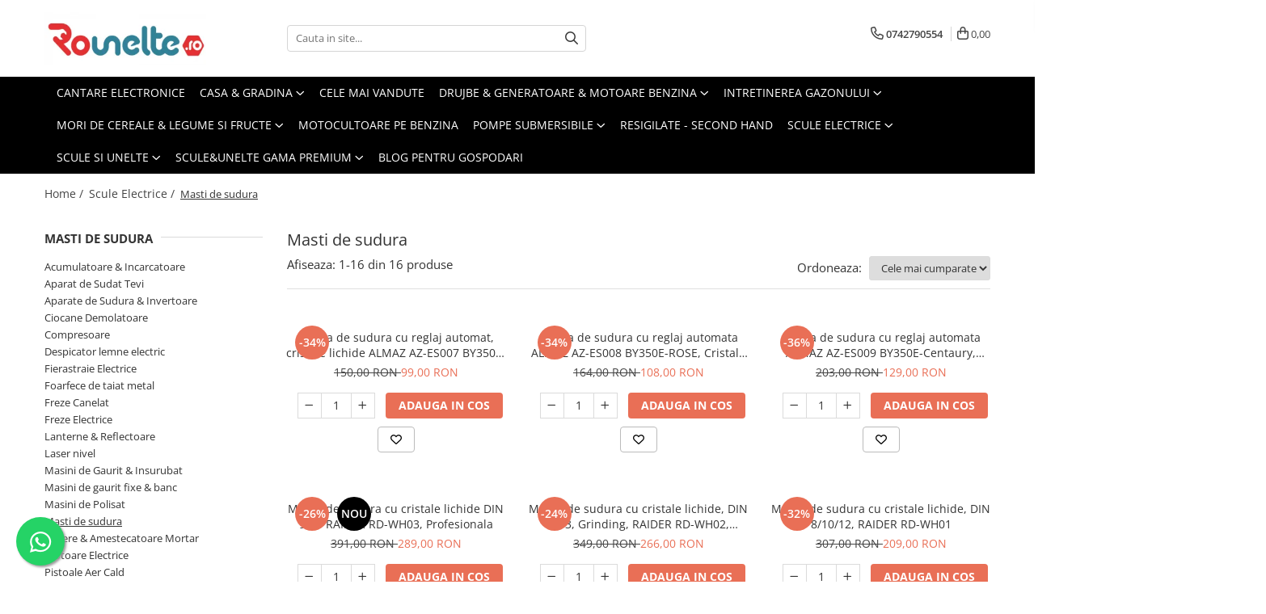

--- FILE ---
content_type: text/html; charset=UTF-8
request_url: https://www.rounelte.ro/masca-sudura
body_size: 39957
content:
<!DOCTYPE html>

<html lang="ro-ro">

	<head>
		<meta charset="UTF-8">

		<script src="https://gomagcdn.ro/themes/fashion/js/lazysizes.min.js?v=10191338-4.243" async=""></script>

		<script>
			function g_js(callbk){typeof callbk === 'function' ? window.addEventListener("DOMContentLoaded", callbk, false) : false;}
		</script>

		
		<style>
			/*body.loading{overflow:hidden;}
			body.loading #wrapper{opacity: 0;visibility: hidden;}
			body #wrapper{opacity: 1;visibility: visible;transition:all .1s ease-out;}*/

			.main-header .main-menu{min-height:43px;}
			.-g-hide{visibility:hidden;opacity:0;}

					</style>
					<link rel="preconnect" href="https://fonts.googleapis.com" >
					<link rel="preconnect" href="https://fonts.gstatic.com" crossorigin>
		
		<link rel="preconnect" href="https://gomagcdn.ro"><link rel="dns-prefetch" href="https://fonts.googleapis.com" /><link rel="dns-prefetch" href="https://fonts.gstatic.com" /><link rel="dns-prefetch" href="https://www.facebook.com" /><link rel="dns-prefetch" href="https://www.googletagmanager.com" /><link rel="dns-prefetch" href="https://static.hotjar.com" />

					<link rel="preload" as="image" href="https://gomagcdn.ro/domains/rounelte.ro/files/product/large/masca-de-sudura-cu-reglaj-automat-by350faloe_9531_3_1586468180-1091-8211.png"   >
					<link rel="preload" as="image" href="https://gomagcdn.ro/domains/rounelte.ro/files/product/large/masca-de-sudura-cu-reglaj-automat-by350erose_9532_4_1586468334-1155-2731.png"   >
					<link rel="preload" as="style" href="https://fonts.googleapis.com/css2?family=Signika:wght@200;300;400;500;600;700&display=swap" fetchpriority="high" onload="this.onload=null;this.rel='stylesheet'" crossorigin>
		
		<link rel="preload" href="https://gomagcdn.ro/themes/fashion/js/plugins.js?v=10191338-4.243" as="script">

		
					<link rel="preload" href="https://www.rounelte.ro/theme/default.js?v=41763723261" as="script">
				
		<link rel="preload" href="https://gomagcdn.ro/themes/fashion/js/dev.js?v=10191338-4.243" as="script">

					<noscript>
				<link rel="stylesheet" href="https://fonts.googleapis.com/css2?family=Signika:wght@200;300;400;500;600;700&display=swap">
			</noscript>
		
					<link rel="stylesheet" href="https://gomagcdn.ro/themes/fashion/css/main-min-v2.css?v=10191338-4.243-1" data-values='{"blockScripts": "1"}'>
		
					<link rel="stylesheet" href="https://www.rounelte.ro/theme/default.css?v=41763723261">
		
						<link rel="stylesheet" href="https://gomagcdn.ro/themes/fashion/css/dev-style.css?v=10191338-4.243-1">
		
		
		
		<link rel="alternate" hreflang="x-default" href="https://www.rounelte.ro/masca-sudura">
							
		<meta name="expires" content="never">
		<meta name="revisit-after" content="1 days">
					<meta name="author" content="Gomag">
				<title>Masti de sudura</title>


					<meta name="robots" content="index,follow" />
						
		<meta name="description" content="Masti de sudura">
		<meta class="viewport" name="viewport" content="width=device-width, initial-scale=1.0, user-scalable=no">
							<meta property="og:description" content="Masti de sudura"/>
							<meta property="og:image" content="https://www.rounelte.rohttps://gomagcdn.ro/domains/rounelte.ro/files/company/site-5375787881.jpg"/>
															<link rel="canonical" href="https://www.rounelte.ro/masca-sudura" />
			<meta property="og:url" content="https://www.rounelte.ro/masca-sudura"/>
						
		<meta name="distribution" content="Global">
		<meta name="owner" content="www.rounelte.ro">
		<meta name="publisher" content="www.rounelte.ro">
		<meta name="rating" content="General">
		<meta name="copyright" content="Copyright www.rounelte.ro 2026. All rights reserved">
		<link rel="search" href="https://www.rounelte.ro/opensearch.ro.xml" type="application/opensearchdescription+xml" title="Cautare"/>

		
							<script src="https://gomagcdn.ro/themes/fashion/js/jquery-2.1.4.min.js"></script>
			<script defer src="https://gomagcdn.ro/themes/fashion/js/jquery.autocomplete.js?v=20181023"></script>
			<script src="https://gomagcdn.ro/themes/fashion/js/gomag.config.js?v=10191338-4.243"></script>
			<script src="https://gomagcdn.ro/themes/fashion/js/gomag.js?v=10191338-4.243"></script>
		
													<script>
function gmsc(name, value)
{
	if(value != undefined && value)
	{
		var expires = new Date();
		expires.setTime(expires.getTime() + parseInt(3600*24*1000*90));
		document.cookie = encodeURIComponent(name) + "=" + encodeURIComponent(value) + '; expires='+ expires.toUTCString() + "; path=/";
	}
}
let gmqs = window.location.search;
let gmup = new URLSearchParams(gmqs);
gmsc('g_sc', gmup.get('shop_campaign'));
gmsc('shop_utm_campaign', gmup.get('utm_campaign'));
gmsc('shop_utm_medium', gmup.get('utm_medium'));
gmsc('shop_utm_source', gmup.get('utm_source'));
</script><!-- Google Tag Manager -->
    <script>(function(w,d,s,l,i){w[l]=w[l]||[];w[l].push({'gtm.start':
    new Date().getTime(),event:'gtm.js'});var f=d.getElementsByTagName(s)[0],
    j=d.createElement(s),dl=l!='dataLayer'?'&l='+l:'';j.async=true;j.src=
    'https://www.googletagmanager.com/gtm.js?id='+i+dl;f.parentNode.insertBefore(j,f);
    })(window,document,'script','dataLayer','GTM-5ZX8NRSJ');</script>
    <!-- End Google Tag Manager -->	<script>
 window.dataLayer = window.dataLayer || [];
  function gtag(){dataLayer.push(arguments);}
	   var cookieValue = '';
  var name = 'g_c_consent' + "=";
  var decodedCookie = decodeURIComponent(document.cookie);
  var ca = decodedCookie.split(';');
  for(var i = 0; i <ca.length; i++) {
	var c = ca[i];
	while (c.charAt(0) == ' ') {
	  c = c.substring(1);
	}
	if (c.indexOf(name) == 0) {
	  cookieValue = c.substring(name.length, c.length);
	}
  }



if(cookieValue == ''){
	gtag('consent', 'default', {
	  'ad_storage': 'denied',
	  'ad_user_data': 'denied',
	  'ad_personalization': 'denied',
	  'analytics_storage': 'denied',
	  'personalization_storage': 'denied',
	  'functionality_storage': 'denied',
	  'security_storage': 'denied'
	});
	} else if(cookieValue != '-1'){

			gtag('consent', 'default', {
			'ad_storage': 'granted',
			'ad_user_data': 'granted',
			'ad_personalization': 'granted',
			'analytics_storage': 'granted',
			'personalization_storage': 'granted',
			'functionality_storage': 'granted',
			'security_storage': 'granted'
		});
	} else {
	 gtag('consent', 'default', {
		  'ad_storage': 'denied',
		  'ad_user_data': 'denied',
		  'ad_personalization': 'denied',
		  'analytics_storage': 'denied',
			'personalization_storage': 'denied',
			'functionality_storage': 'denied',
			'security_storage': 'denied'
		});


		 }
</script><script>
window.dataLayer = window.dataLayer || [];
window.gtag = window.gtag || function(){dataLayer.push(arguments);}
</script><!-- Hotjar Tracking Code for www.rounelte.ro -->
<script>
    (function(h,o,t,j,a,r){
        h.hj=h.hj||function(){(h.hj.q=h.hj.q||[]).push(arguments)};
        h._hjSettings={hjid:1351244,hjsv:6};
        a=o.getElementsByTagName('head')[0];
        r=o.createElement('script');r.async=1;
        r.src=t+h._hjSettings.hjid+j+h._hjSettings.hjsv;
        a.appendChild(r);
    })(window,document,'https://static.hotjar.com/c/hotjar-','.js?sv=');
</script> <meta name="google-site-verification" content="nINrTLgoNd6m_Ob3NiwVeqngyRHGEfzPAvRPi-othl0" />					
		
	</head>

	<body class="" style="background: #ffffff top center repeat;">

		<script >
			function _addCss(url, attribute, value, loaded){
				var _s = document.createElement('link');
				_s.rel = 'stylesheet';
				_s.href = url;
				_s.type = 'text/css';
				if(attribute)
				{
					_s.setAttribute(attribute, value)
				}
				if(loaded){
					_s.onload = function(){
						var dom = document.getElementsByTagName('body')[0];
						//dom.classList.remove('loading');
					}
				}
				var _st = document.getElementsByTagName('link')[0];
				_st.parentNode.insertBefore(_s, _st);
			}
			//_addCss('https://fonts.googleapis.com/css2?family=Open+Sans:ital,wght@0,300;0,400;0,600;0,700;1,300;1,400&display=swap');
			_addCss('https://gomagcdn.ro/themes/_fonts/Open-Sans.css');

		</script>
		<script>
				/*setTimeout(
				  function()
				  {
				   document.getElementsByTagName('body')[0].classList.remove('loading');
				  }, 1000);*/
		</script>
							
		
		<div id="wrapper">
			<!-- BLOCK:daea59a3b673498367ed058591a10088 start -->
<div id="_cartSummary" class="hide"></div>

<script >
	$(document).ready(function() {

		$(document).on('keypress', '.-g-input-loader', function(){
			$(this).addClass('-g-input-loading');
		})

		$.Gomag.bind('Product/Add/To/Cart/After', function(eventResponse, properties)
		{
							window.location.replace("https://www.rounelte.ro/cos-de-cumparaturi");
									var data = JSON.parse(properties.data);
			$('.q-cart').html(data.quantity);
			if(parseFloat(data.quantity) > 0)
			{
				$('.q-cart').removeClass('hide');
			}
			else
			{
				$('.q-cart').addClass('hide');
			}
			$('.cartPrice').html(data.subtotal + ' ' + data.currency);
			$('.cartProductCount').html(data.quantity);


		})
		$('#_cartSummary').on('updateCart', function(event, cart) {
			var t = $(this);

			$.get('https://www.rounelte.ro/cart-update', {
				cart: cart
			}, function(data) {

				$('.q-cart').html(data.quantity);
				if(parseFloat(data.quantity) > 0)
				{
					$('.q-cart').removeClass('hide');
				}
				else
				{
					$('.q-cart').addClass('hide');
				}
				$('.cartPrice').html(data.subtotal + ' ' + data.currency);
				$('.cartProductCount').html(data.quantity);
			}, 'json');
			window.ga = window.ga || function() {
				(ga.q = ga.q || []).push(arguments)
			};
			ga('send', 'event', 'Buton', 'Click', 'Adauga_Cos');
		});

		if(window.gtag_report_conversion) {
			$(document).on("click", 'li.phone-m', function() {
				var phoneNo = $('li.phone-m').children( "a").attr('href');
				gtag_report_conversion(phoneNo);
			});

		}

	});
</script>



<header class="main-header container-bg clearfix" data-block="headerBlock">
	<div class="discount-tape container-h full -g-hide" id="_gomagHellobar"></div>

		
	<div class="top-head-bg container-h full">

		<div class="top-head container-h">
			<div class="row">
				<div class="col-md-3 col-sm-3 col-xs-5 logo-h">
					
	<a href="https://www.rounelte.ro" id="logo" data-pageId="2">
		<img src="https://gomagcdn.ro/domains/rounelte.ro/files/company/site-5375787881.jpg" fetchpriority="high" class="img-responsive" alt="rounelte" title="rounelte" width="200" height="50" style="width:auto;">
	</a>
				</div>
				<div class="col-md-4 col-sm-4 col-xs-7 main search-form-box">
					
<form name="search-form" class="search-form" action="https://www.rounelte.ro/produse" id="_searchFormMainHeader">

	<input id="_autocompleteSearchMainHeader" name="c" class="input-placeholder -g-input-loader" type="text" placeholder="Cauta in site..." aria-label="Search"  value="">
	<button id="_doSearch" class="search-button" aria-hidden="true">
		<i class="fa fa-search" aria-hidden="true"></i>
	</button>

				<script >
			$(document).ready(function() {

				$('#_autocompleteSearchMainHeader').autocomplete({
					serviceUrl: 'https://www.rounelte.ro/autocomplete',
					minChars: 2,
					deferRequestBy: 700,
					appendTo: '#_searchFormMainHeader',
					width: parseInt($('#_doSearch').offset().left) - parseInt($('#_autocompleteSearchMainHeader').offset().left),
					formatResult: function(suggestion, currentValue) {
						return suggestion.value;
					},
					onSelect: function(suggestion) {
						$(this).val(suggestion.data);
					},
					onSearchComplete: function(suggestion) {
						$(this).removeClass('-g-input-loading');
					}
				});
				$(document).on('click', '#_doSearch', function(e){
					e.preventDefault();
					if($('#_autocompleteSearchMainHeader').val() != '')
					{
						$('#_searchFormMainHeader').submit();
					}
				})
			});
		</script>
	

</form>
				</div>
				<div class="col-md-5 col-sm-5 acount-section">
					
<ul>
	<li class="search-m hide">
		<a href="#" class="-g-no-url" aria-label="Cauta in site..." data-pageId="">
			<i class="fa fa-search search-open" aria-hidden="true"></i>
			<i style="display:none" class="fa fa-times search-close" aria-hidden="true"></i>
		</a>
	</li>
	<li class="-g-user-icon -g-user-icon-empty">
			
	</li>
	
				<li class="contact-header">
			<a href="tel:0742790554" aria-label="Contacteaza-ne" data-pageId="3">
				<i class="fa fa-phone" aria-hidden="true"></i>
								<span>0742790554</span>
			</a>
		</li>
			<li class="wishlist-header hide">
		<a href="https://www.rounelte.ro/wishlist" aria-label="Wishlist" data-pageId="28">
			<span class="-g-wishlist-product-count -g-hide"></span>
			<i class="fa fa-heart-o" aria-hidden="true"></i>
			<span class="">Favorite</span>
		</a>
	</li>
	<li class="cart-header-btn cart">
		<a class="cart-drop _showCartHeader" href="https://www.rounelte.ro/cos-de-cumparaturi" aria-label="Cos de cumparaturi">
			<span class="q-cart hide">0</span>
			<i class="fa fa-shopping-bag" aria-hidden="true"></i>
			<span class="count cartPrice">0,00
				
			</span>
		</a>
					<div class="cart-dd  _cartShow cart-closed"></div>
			</li>

	</ul>

	<script>
		$(document).ready(function() {
			//Cart
							$('.cart').mouseenter(function() {
					$.Gomag.showCartSummary('div._cartShow');
				}).mouseleave(function() {
					$.Gomag.hideCartSummary('div._cartShow');
					$('div._cartShow').removeClass('cart-open');
				});
						$(document).on('click', '.dropdown-toggle', function() {
				window.location = $(this).attr('href');
			})
		})
	</script>

				</div>
			</div>
		</div>
	</div>


<div id="navigation">
	<nav id="main-menu" class="main-menu container-h full clearfix">
		<a href="#" class="menu-trg -g-no-url" title="Produse">
			<span>&nbsp;</span>
		</a>
		
<div class="container-h nav-menu-hh clearfix">

	<!-- BASE MENU -->
	<ul class="
			nav-menu base-menu container-h
			
			
		">

		

			
		<li class="menu-drop __GomagMM ">
								<a
						href="https://www.rounelte.ro/cantare-electronice"
						class="    "
						rel="  "
						
						title="Cantare Electronice"
						data-Gomag=''
						data-block-name="mainMenuD0"  data-block="mainMenuD" data-pageId= "80">
												<span class="list">Cantare Electronice</span>
					</a>
				
		</li>
		
		<li class="menu-drop __GomagMM ">
							<a
					href="https://www.rounelte.ro/casa-si-gradina"
					class="  "
					rel="  "
					
					title="Casa & Gradina"
					data-Gomag=''
					data-block-name="mainMenuD0"
					data-pageId= "80"
					data-block="mainMenuD">
											<span class="list">Casa &amp; Gradina</span>
						<i class="fa fa-angle-down"></i>
				</a>

									<div class="menu-dd">
										<ul class="drop-list clearfix w100">
																																						<li class="fl">
										<div class="col">
											<p class="title">
												<a
												href="https://www.rounelte.ro/accesorii-casa"
												class="title    "
												rel="  "
												
												title="Accesorii casa"
												data-Gomag=''
												data-block-name="mainMenuD1"
												data-block="mainMenuD"
												data-pageId= "80"
												>
																										Accesorii casa
												</a>
											</p>
																						
										</div>
									</li>
																																<li class="fl">
										<div class="col">
											<p class="title">
												<a
												href="https://www.rounelte.ro/aeroterme"
												class="title    "
												rel="  "
												
												title="Aeroterme"
												data-Gomag=''
												data-block-name="mainMenuD1"
												data-block="mainMenuD"
												data-pageId= "80"
												>
																										Aeroterme
												</a>
											</p>
																						
										</div>
									</li>
																																<li class="fl">
										<div class="col">
											<p class="title">
												<a
												href="https://www.rounelte.ro/aparat-de-spalat-cu-jet"
												class="title    "
												rel="  "
												
												title="Aparat de spalat cu jet"
												data-Gomag=''
												data-block-name="mainMenuD1"
												data-block="mainMenuD"
												data-pageId= "80"
												>
																										Aparat de spalat cu jet
												</a>
											</p>
																						
										</div>
									</li>
																																<li class="fl">
										<div class="col">
											<p class="title">
												<a
												href="https://www.rounelte.ro/frigidere-combine-frigorifice-congelatoare"
												class="title    "
												rel="  "
												
												title="Aparate Frigorifice"
												data-Gomag=''
												data-block-name="mainMenuD1"
												data-block="mainMenuD"
												data-pageId= "80"
												>
																										Aparate Frigorifice
												</a>
											</p>
																																															<a
														href="https://www.rounelte.ro/combine-frigorifice"
														rel="  "
														
														title="Combine frigorifice"
														class="    "
														data-Gomag=''
														data-block-name="mainMenuD2"
														data-block="mainMenuD"
														data-pageId=""
													>
																												<i class="fa fa-angle-right"></i>
														<span>Combine frigorifice</span>
													</a>
																									<a
														href="https://www.rounelte.ro/congelatoare"
														rel="  "
														
														title="Congelatoare"
														class="    "
														data-Gomag=''
														data-block-name="mainMenuD2"
														data-block="mainMenuD"
														data-pageId=""
													>
																												<i class="fa fa-angle-right"></i>
														<span>Congelatoare</span>
													</a>
																									<a
														href="https://www.rounelte.ro/dozatoare-de-apa"
														rel="  "
														
														title="Dozatoare de apa"
														class="    "
														data-Gomag=''
														data-block-name="mainMenuD2"
														data-block="mainMenuD"
														data-pageId=""
													>
																												<i class="fa fa-angle-right"></i>
														<span>Dozatoare de apa</span>
													</a>
																									<a
														href="https://www.rounelte.ro/frigidere"
														rel="  "
														
														title="Frigidere"
														class="    "
														data-Gomag=''
														data-block-name="mainMenuD2"
														data-block="mainMenuD"
														data-pageId=""
													>
																												<i class="fa fa-angle-right"></i>
														<span>Frigidere</span>
													</a>
																									<a
														href="https://www.rounelte.ro/lazi-frigorifice"
														rel="  "
														
														title="Lazi frigorifice"
														class="    "
														data-Gomag=''
														data-block-name="mainMenuD2"
														data-block="mainMenuD"
														data-pageId=""
													>
																												<i class="fa fa-angle-right"></i>
														<span>Lazi frigorifice</span>
													</a>
																									<a
														href="https://www.rounelte.ro/racitoare-vinuri"
														rel="  "
														
														title="Racitoare vinuri"
														class="    "
														data-Gomag=''
														data-block-name="mainMenuD2"
														data-block="mainMenuD"
														data-pageId=""
													>
																												<i class="fa fa-angle-right"></i>
														<span>Racitoare vinuri</span>
													</a>
																									<a
														href="https://www.rounelte.ro/vitrine-frigorifice"
														rel="  "
														
														title="Vitrine frigorifice"
														class="    "
														data-Gomag=''
														data-block-name="mainMenuD2"
														data-block="mainMenuD"
														data-pageId=""
													>
																												<i class="fa fa-angle-right"></i>
														<span>Vitrine frigorifice</span>
													</a>
																							
										</div>
									</li>
																																<li class="fl">
										<div class="col">
											<p class="title">
												<a
												href="https://www.rounelte.ro/aragaze-plite"
												class="title    "
												rel="  "
												
												title="Aragazuri & Plite"
												data-Gomag=''
												data-block-name="mainMenuD1"
												data-block="mainMenuD"
												data-pageId= "80"
												>
																										Aragazuri &amp; Plite
												</a>
											</p>
																																															<a
														href="https://www.rounelte.ro/aragazuri-cuptor-electric"
														rel="  "
														
														title="Aragazuri - cuptor electric"
														class="    "
														data-Gomag=''
														data-block-name="mainMenuD2"
														data-block="mainMenuD"
														data-pageId=""
													>
																												<i class="fa fa-angle-right"></i>
														<span>Aragazuri - cuptor electric</span>
													</a>
																									<a
														href="https://www.rounelte.ro/aragazuri-cuptor-gaz"
														rel="  "
														
														title="Aragazuri - cuptor gaz"
														class="    "
														data-Gomag=''
														data-block-name="mainMenuD2"
														data-block="mainMenuD"
														data-pageId=""
													>
																												<i class="fa fa-angle-right"></i>
														<span>Aragazuri - cuptor gaz</span>
													</a>
																									<a
														href="https://www.rounelte.ro/aragazuri-rustice"
														rel="  "
														
														title="Aragazuri Rustice"
														class="    "
														data-Gomag=''
														data-block-name="mainMenuD2"
														data-block="mainMenuD"
														data-pageId=""
													>
																												<i class="fa fa-angle-right"></i>
														<span>Aragazuri Rustice</span>
													</a>
																									<a
														href="https://www.rounelte.ro/plite-pe-gaz"
														rel="  "
														
														title="Plite pe gaz"
														class="    "
														data-Gomag=''
														data-block-name="mainMenuD2"
														data-block="mainMenuD"
														data-pageId=""
													>
																												<i class="fa fa-angle-right"></i>
														<span>Plite pe gaz</span>
													</a>
																									<a
														href="https://www.rounelte.ro/plite-pe-inductie"
														rel="  "
														
														title="Plite pe inductie"
														class="    "
														data-Gomag=''
														data-block-name="mainMenuD2"
														data-block="mainMenuD"
														data-pageId=""
													>
																												<i class="fa fa-angle-right"></i>
														<span>Plite pe inductie</span>
													</a>
																									<a
														href="https://www.rounelte.ro/plite-vitroceramice-"
														rel="  "
														
														title="Plite vitroceramice"
														class="    "
														data-Gomag=''
														data-block-name="mainMenuD2"
														data-block="mainMenuD"
														data-pageId=""
													>
																												<i class="fa fa-angle-right"></i>
														<span>Plite vitroceramice</span>
													</a>
																							
										</div>
									</li>
																																<li class="fl">
										<div class="col">
											<p class="title">
												<a
												href="https://www.rounelte.ro/obiecte-sanitare"
												class="title    "
												rel="  "
												
												title="Articole Sanitare"
												data-Gomag=''
												data-block-name="mainMenuD1"
												data-block="mainMenuD"
												data-pageId= "80"
												>
																										Articole Sanitare
												</a>
											</p>
																						
										</div>
									</li>
																																<li class="fl">
										<div class="col">
											<p class="title">
												<a
												href="https://www.rounelte.ro/betoniere"
												class="title    "
												rel="  "
												
												title="Betoniere"
												data-Gomag=''
												data-block-name="mainMenuD1"
												data-block="mainMenuD"
												data-pageId= "80"
												>
																										Betoniere
												</a>
											</p>
																						
										</div>
									</li>
																																<li class="fl">
										<div class="col">
											<p class="title">
												<a
												href="https://www.rounelte.ro/calorifere"
												class="title    "
												rel="  "
												
												title="Calorifere"
												data-Gomag=''
												data-block-name="mainMenuD1"
												data-block="mainMenuD"
												data-pageId= "80"
												>
																										Calorifere
												</a>
											</p>
																						
										</div>
									</li>
																																<li class="fl">
										<div class="col">
											<p class="title">
												<a
												href="https://www.rounelte.ro/clesti-altoit"
												class="title    "
												rel="  "
												
												title="Clesti & foarfece gradina"
												data-Gomag=''
												data-block-name="mainMenuD1"
												data-block="mainMenuD"
												data-pageId= "80"
												>
																										Clesti &amp; foarfece gradina
												</a>
											</p>
																						
										</div>
									</li>
																																<li class="fl">
										<div class="col">
											<p class="title">
												<a
												href="https://www.rounelte.ro/convectoare"
												class="title    "
												rel="  "
												
												title="Convectoare"
												data-Gomag=''
												data-block-name="mainMenuD1"
												data-block="mainMenuD"
												data-pageId= "80"
												>
																										Convectoare
												</a>
											</p>
																						
										</div>
									</li>
																																<li class="fl">
										<div class="col">
											<p class="title">
												<a
												href="https://www.rounelte.ro/cuptoare-electrice"
												class="title    "
												rel="  "
												
												title="Cuptoare"
												data-Gomag=''
												data-block-name="mainMenuD1"
												data-block="mainMenuD"
												data-pageId= "80"
												>
																										Cuptoare
												</a>
											</p>
																																															<a
														href="https://www.rounelte.ro/cuptoare-cu-microunde"
														rel="  "
														
														title="Cuptoare cu microunde"
														class="    "
														data-Gomag=''
														data-block-name="mainMenuD2"
														data-block="mainMenuD"
														data-pageId=""
													>
																												<i class="fa fa-angle-right"></i>
														<span>Cuptoare cu microunde</span>
													</a>
																									<a
														href="https://www.rounelte.ro/cuptoare-cu-microunde-incorporabile"
														rel="  "
														
														title="Cuptoare cu microunde incorporabile"
														class="    "
														data-Gomag=''
														data-block-name="mainMenuD2"
														data-block="mainMenuD"
														data-pageId=""
													>
																												<i class="fa fa-angle-right"></i>
														<span>Cuptoare cu microunde incorporabile</span>
													</a>
																									<a
														href="https://www.rounelte.ro/cuptoare-electrice-"
														rel="  "
														
														title="Cuptoare electrice"
														class="    "
														data-Gomag=''
														data-block-name="mainMenuD2"
														data-block="mainMenuD"
														data-pageId=""
													>
																												<i class="fa fa-angle-right"></i>
														<span>Cuptoare electrice</span>
													</a>
																									<a
														href="https://www.rounelte.ro/cuptoare-incorporabile"
														rel="  "
														
														title="Cuptoare incorporabile"
														class="    "
														data-Gomag=''
														data-block-name="mainMenuD2"
														data-block="mainMenuD"
														data-pageId=""
													>
																												<i class="fa fa-angle-right"></i>
														<span>Cuptoare incorporabile</span>
													</a>
																							
										</div>
									</li>
																																<li class="fl">
										<div class="col">
											<p class="title">
												<a
												href="https://www.rounelte.ro/deshidratoare-carne-fructe-legume"
												class="title    "
												rel="  "
												
												title="Deshidratoare carne & fructe & legume"
												data-Gomag=''
												data-block-name="mainMenuD1"
												data-block="mainMenuD"
												data-pageId= "80"
												>
																										Deshidratoare carne &amp; fructe &amp; legume
												</a>
											</p>
																						
										</div>
									</li>
																																<li class="fl">
										<div class="col">
											<p class="title">
												<a
												href="https://www.rounelte.ro/aparate-prajituri"
												class="title    "
												rel="  "
												
												title="Electrocasnice mici"
												data-Gomag=''
												data-block-name="mainMenuD1"
												data-block="mainMenuD"
												data-pageId= "80"
												>
																										Electrocasnice mici
												</a>
											</p>
																																															<a
														href="https://www.rounelte.ro/aparate-de-vidat"
														rel="  "
														
														title="Aparate de vidat"
														class="    "
														data-Gomag=''
														data-block-name="mainMenuD2"
														data-block="mainMenuD"
														data-pageId=""
													>
																												<i class="fa fa-angle-right"></i>
														<span>Aparate de vidat</span>
													</a>
																									<a
														href="https://www.rounelte.ro/espressoare-cafetiere"
														rel="  "
														
														title="Espressoare & Cafetiere"
														class="    "
														data-Gomag=''
														data-block-name="mainMenuD2"
														data-block="mainMenuD"
														data-pageId=""
													>
																												<i class="fa fa-angle-right"></i>
														<span>Espressoare &amp; Cafetiere</span>
													</a>
																									<a
														href="https://www.rounelte.ro/friteuze-aer-cald"
														rel="  "
														
														title="Friteuze aer cald"
														class="    "
														data-Gomag=''
														data-block-name="mainMenuD2"
														data-block="mainMenuD"
														data-pageId=""
													>
																												<i class="fa fa-angle-right"></i>
														<span>Friteuze aer cald</span>
													</a>
																									<a
														href="https://www.rounelte.ro/gratare-electrice"
														rel="  "
														
														title="Gratare Electrice"
														class="    "
														data-Gomag=''
														data-block-name="mainMenuD2"
														data-block="mainMenuD"
														data-pageId=""
													>
																												<i class="fa fa-angle-right"></i>
														<span>Gratare Electrice</span>
													</a>
																									<a
														href="https://www.rounelte.ro/masini-de-gheata"
														rel="  "
														
														title="Masini de gheata"
														class="    "
														data-Gomag=''
														data-block-name="mainMenuD2"
														data-block="mainMenuD"
														data-pageId=""
													>
																												<i class="fa fa-angle-right"></i>
														<span>Masini de gheata</span>
													</a>
																									<a
														href="https://www.rounelte.ro/masini-de-tocat"
														rel="  "
														
														title="Masini de tocat carne"
														class="    "
														data-Gomag=''
														data-block-name="mainMenuD2"
														data-block="mainMenuD"
														data-pageId=""
													>
																												<i class="fa fa-angle-right"></i>
														<span>Masini de tocat carne</span>
													</a>
																									<a
														href="https://www.rounelte.ro/masina-de-umplut-carnati"
														rel="  "
														
														title="Masini de umplut carnati"
														class="    "
														data-Gomag=''
														data-block-name="mainMenuD2"
														data-block="mainMenuD"
														data-pageId=""
													>
																												<i class="fa fa-angle-right"></i>
														<span>Masini de umplut carnati</span>
													</a>
																									<a
														href="https://www.rounelte.ro/mixere-bucatarie"
														rel="  "
														
														title="Mixere bucatarie"
														class="    "
														data-Gomag=''
														data-block-name="mainMenuD2"
														data-block="mainMenuD"
														data-pageId=""
													>
																												<i class="fa fa-angle-right"></i>
														<span>Mixere bucatarie</span>
													</a>
																									<a
														href="https://www.rounelte.ro/prajitoare-de-paine"
														rel="  "
														
														title="Prajitoare de paine"
														class="    "
														data-Gomag=''
														data-block-name="mainMenuD2"
														data-block="mainMenuD"
														data-pageId=""
													>
																												<i class="fa fa-angle-right"></i>
														<span>Prajitoare de paine</span>
													</a>
																									<a
														href="https://www.rounelte.ro/roboti-de-bucatarie"
														rel="  "
														
														title="Roboti de bucatarie"
														class="    "
														data-Gomag=''
														data-block-name="mainMenuD2"
														data-block="mainMenuD"
														data-pageId=""
													>
																												<i class="fa fa-angle-right"></i>
														<span>Roboti de bucatarie</span>
													</a>
																									<a
														href="https://www.rounelte.ro/statii-de-calcat"
														rel="  "
														
														title="Statii de calcat"
														class="    "
														data-Gomag=''
														data-block-name="mainMenuD2"
														data-block="mainMenuD"
														data-pageId=""
													>
																												<i class="fa fa-angle-right"></i>
														<span>Statii de calcat</span>
													</a>
																							
										</div>
									</li>
																																<li class="fl">
										<div class="col">
											<p class="title">
												<a
												href="https://www.rounelte.ro/furtun-irigatii"
												class="title    "
												rel="  "
												
												title="Furtune & Sisteme Irigatii"
												data-Gomag=''
												data-block-name="mainMenuD1"
												data-block="mainMenuD"
												data-pageId= "80"
												>
																										Furtune &amp; Sisteme Irigatii
												</a>
											</p>
																						
										</div>
									</li>
																																<li class="fl">
										<div class="col">
											<p class="title">
												<a
												href="https://www.rounelte.ro/hote-bucatarie"
												class="title    "
												rel="  "
												
												title="Hote bucatarie"
												data-Gomag=''
												data-block-name="mainMenuD1"
												data-block="mainMenuD"
												data-pageId= "80"
												>
																										Hote bucatarie
												</a>
											</p>
																																															<a
														href="https://www.rounelte.ro/consumabile"
														rel="  "
														
														title="Consumabile"
														class="    "
														data-Gomag=''
														data-block-name="mainMenuD2"
														data-block="mainMenuD"
														data-pageId=""
													>
																												<i class="fa fa-angle-right"></i>
														<span>Consumabile</span>
													</a>
																									<a
														href="https://www.rounelte.ro/hota-tavan"
														rel="  "
														
														title="Hota tavan"
														class="    "
														data-Gomag=''
														data-block-name="mainMenuD2"
														data-block="mainMenuD"
														data-pageId=""
													>
																												<i class="fa fa-angle-right"></i>
														<span>Hota tavan</span>
													</a>
																									<a
														href="https://www.rounelte.ro/hote-cupolare"
														rel="  "
														
														title="Hote cupolare"
														class="    "
														data-Gomag=''
														data-block-name="mainMenuD2"
														data-block="mainMenuD"
														data-pageId=""
													>
																												<i class="fa fa-angle-right"></i>
														<span>Hote cupolare</span>
													</a>
																									<a
														href="https://www.rounelte.ro/hote-decorative"
														rel="  "
														
														title="Hote decorative"
														class="    "
														data-Gomag=''
														data-block-name="mainMenuD2"
														data-block="mainMenuD"
														data-pageId=""
													>
																												<i class="fa fa-angle-right"></i>
														<span>Hote decorative</span>
													</a>
																									<a
														href="https://www.rounelte.ro/hote-incorporabile"
														rel="  "
														
														title="Hote incorporabile"
														class="    "
														data-Gomag=''
														data-block-name="mainMenuD2"
														data-block="mainMenuD"
														data-pageId=""
													>
																												<i class="fa fa-angle-right"></i>
														<span>Hote incorporabile</span>
													</a>
																									<a
														href="https://www.rounelte.ro/hote-insula"
														rel="  "
														
														title="Hote insula"
														class="    "
														data-Gomag=''
														data-block-name="mainMenuD2"
														data-block="mainMenuD"
														data-pageId=""
													>
																												<i class="fa fa-angle-right"></i>
														<span>Hote insula</span>
													</a>
																									<a
														href="https://www.rounelte.ro/hote-telescopice"
														rel="  "
														
														title="Hote telescopice"
														class="    "
														data-Gomag=''
														data-block-name="mainMenuD2"
														data-block="mainMenuD"
														data-pageId=""
													>
																												<i class="fa fa-angle-right"></i>
														<span>Hote telescopice</span>
													</a>
																									<a
														href="https://www.rounelte.ro/hote-traditionale"
														rel="  "
														
														title="Hote traditionale"
														class="    "
														data-Gomag=''
														data-block-name="mainMenuD2"
														data-block="mainMenuD"
														data-pageId=""
													>
																												<i class="fa fa-angle-right"></i>
														<span>Hote traditionale</span>
													</a>
																							
										</div>
									</li>
																																<li class="fl">
										<div class="col">
											<p class="title">
												<a
												href="https://www.rounelte.ro/masini-de-spalat-uscatoare-rufe"
												class="title    "
												rel="  "
												
												title="Masini de Spalat Rufe & Uscatoare"
												data-Gomag=''
												data-block-name="mainMenuD1"
												data-block="mainMenuD"
												data-pageId= "80"
												>
																										Masini de Spalat Rufe &amp; Uscatoare
												</a>
											</p>
																																															<a
														href="https://www.rounelte.ro/accesorii-masini-de-spalat-uscatoare"
														rel="  "
														
														title="Accesorii masini de spalat & uscatoare"
														class="    "
														data-Gomag=''
														data-block-name="mainMenuD2"
														data-block="mainMenuD"
														data-pageId=""
													>
																												<i class="fa fa-angle-right"></i>
														<span>Accesorii masini de spalat &amp; uscatoare</span>
													</a>
																									<a
														href="https://www.rounelte.ro/masini-automate-de-spalat-rufe"
														rel="  "
														
														title="Masini automate de spalat rufe"
														class="    "
														data-Gomag=''
														data-block-name="mainMenuD2"
														data-block="mainMenuD"
														data-pageId=""
													>
																												<i class="fa fa-angle-right"></i>
														<span>Masini automate de spalat rufe</span>
													</a>
																									<a
														href="https://www.rounelte.ro/masini-de-spalat-rufe"
														rel="  "
														
														title="Masini de spalat rufe cu uscator"
														class="    "
														data-Gomag=''
														data-block-name="mainMenuD2"
														data-block="mainMenuD"
														data-pageId=""
													>
																												<i class="fa fa-angle-right"></i>
														<span>Masini de spalat rufe cu uscator</span>
													</a>
																									<a
														href="https://www.rounelte.ro/masini-de-spalat-rufe-verticale"
														rel="  "
														
														title="Masini de spalat rufe verticale"
														class="    "
														data-Gomag=''
														data-block-name="mainMenuD2"
														data-block="mainMenuD"
														data-pageId=""
													>
																												<i class="fa fa-angle-right"></i>
														<span>Masini de spalat rufe verticale</span>
													</a>
																									<a
														href="https://www.rounelte.ro/uscatoare-de-rufe"
														rel="  "
														
														title="Uscatoare de rufe"
														class="    "
														data-Gomag=''
														data-block-name="mainMenuD2"
														data-block="mainMenuD"
														data-pageId=""
													>
																												<i class="fa fa-angle-right"></i>
														<span>Uscatoare de rufe</span>
													</a>
																							
										</div>
									</li>
																																<li class="fl">
										<div class="col">
											<p class="title">
												<a
												href="https://www.rounelte.ro/masini-de-spalat-vase"
												class="title    "
												rel="  "
												
												title="Masini de spalat vase"
												data-Gomag=''
												data-block-name="mainMenuD1"
												data-block="mainMenuD"
												data-pageId= "80"
												>
																										Masini de spalat vase
												</a>
											</p>
																																															<a
														href="https://www.rounelte.ro/masini-de-spalat-vase-incorporabile"
														rel="  "
														
														title="Masini de spalat vase incorporabile"
														class="    "
														data-Gomag=''
														data-block-name="mainMenuD2"
														data-block="mainMenuD"
														data-pageId=""
													>
																												<i class="fa fa-angle-right"></i>
														<span>Masini de spalat vase incorporabile</span>
													</a>
																									<a
														href="https://www.rounelte.ro/masini-de-spalat-vase-independente"
														rel="  "
														
														title="Masini de spalat vase independente"
														class="    "
														data-Gomag=''
														data-block-name="mainMenuD2"
														data-block="mainMenuD"
														data-pageId=""
													>
																												<i class="fa fa-angle-right"></i>
														<span>Masini de spalat vase independente</span>
													</a>
																							
										</div>
									</li>
																																<li class="fl">
										<div class="col">
											<p class="title">
												<a
												href="https://www.rounelte.ro/motoburghiu-foreza-pamant"
												class="title    "
												rel="  "
												
												title="Motoburghiu/Foreza pamant"
												data-Gomag=''
												data-block-name="mainMenuD1"
												data-block="mainMenuD"
												data-pageId= "80"
												>
																										Motoburghiu/Foreza pamant
												</a>
											</p>
																						
										</div>
									</li>
																																<li class="fl">
										<div class="col">
											<p class="title">
												<a
												href="https://www.rounelte.ro/pachete-incorporabile"
												class="title    "
												rel="  "
												
												title="Pachete Incorporabile"
												data-Gomag=''
												data-block-name="mainMenuD1"
												data-block="mainMenuD"
												data-pageId= "80"
												>
																										Pachete Incorporabile
												</a>
											</p>
																						
										</div>
									</li>
																																<li class="fl">
										<div class="col">
											<p class="title">
												<a
												href="https://www.rounelte.ro/pirostrii-arzatoare"
												class="title    "
												rel="  "
												
												title="Pirostrii & Arzatoare"
												data-Gomag=''
												data-block-name="mainMenuD1"
												data-block="mainMenuD"
												data-pageId= "80"
												>
																										Pirostrii &amp; Arzatoare
												</a>
											</p>
																						
										</div>
									</li>
																																<li class="fl">
										<div class="col">
											<p class="title">
												<a
												href="https://www.rounelte.ro/plasa-umbrire"
												class="title    "
												rel="  "
												
												title="Plasa umbrire"
												data-Gomag=''
												data-block-name="mainMenuD1"
												data-block="mainMenuD"
												data-pageId= "80"
												>
																										Plasa umbrire
												</a>
											</p>
																						
										</div>
									</li>
																																<li class="fl">
										<div class="col">
											<p class="title">
												<a
												href="https://www.rounelte.ro/pompe-de-stropit-vermorele"
												class="title    "
												rel="  "
												
												title="Pompe de stropit"
												data-Gomag=''
												data-block-name="mainMenuD1"
												data-block="mainMenuD"
												data-pageId= "80"
												>
																										Pompe de stropit
												</a>
											</p>
																						
										</div>
									</li>
																																<li class="fl">
										<div class="col">
											<p class="title">
												<a
												href="https://www.rounelte.ro/radiatoare"
												class="title    "
												rel="  "
												
												title="Radiatoare"
												data-Gomag=''
												data-block-name="mainMenuD1"
												data-block="mainMenuD"
												data-pageId= "80"
												>
																										Radiatoare
												</a>
											</p>
																						
										</div>
									</li>
																																<li class="fl">
										<div class="col">
											<p class="title">
												<a
												href="https://www.rounelte.ro/plantatoare"
												class="title    "
												rel="  "
												
												title="Semanatoare,Plantatoare"
												data-Gomag=''
												data-block-name="mainMenuD1"
												data-block="mainMenuD"
												data-pageId= "80"
												>
																										Semanatoare,Plantatoare
												</a>
											</p>
																						
										</div>
									</li>
																																<li class="fl">
										<div class="col">
											<p class="title">
												<a
												href="https://www.rounelte.ro/sere"
												class="title    "
												rel="  "
												
												title="Sere"
												data-Gomag=''
												data-block-name="mainMenuD1"
												data-block="mainMenuD"
												data-pageId= "80"
												>
																										Sere
												</a>
											</p>
																						
										</div>
									</li>
																																<li class="fl">
										<div class="col">
											<p class="title">
												<a
												href="https://www.rounelte.ro/sobe-pe-gaz-electrice"
												class="title    "
												rel="  "
												
												title="Sobe pe gaz & electrice"
												data-Gomag=''
												data-block-name="mainMenuD1"
												data-block="mainMenuD"
												data-pageId= "80"
												>
																										Sobe pe gaz &amp; electrice
												</a>
											</p>
																						
										</div>
									</li>
																																<li class="fl">
										<div class="col">
											<p class="title">
												<a
												href="https://www.rounelte.ro/suflante-aspiratoare"
												class="title    "
												rel="  "
												
												title="Suflante & Aspiratoare"
												data-Gomag=''
												data-block-name="mainMenuD1"
												data-block="mainMenuD"
												data-pageId= "80"
												>
																										Suflante &amp; Aspiratoare
												</a>
											</p>
																																															<a
														href="https://www.rounelte.ro/aspiratoare"
														rel="  "
														
														title="Aspiratoare"
														class="    "
														data-Gomag=''
														data-block-name="mainMenuD2"
														data-block="mainMenuD"
														data-pageId=""
													>
																												<i class="fa fa-angle-right"></i>
														<span>Aspiratoare</span>
													</a>
																									<a
														href="https://www.rounelte.ro/suflante-frunze"
														rel="  "
														
														title="Suflante Frunze"
														class="    "
														data-Gomag=''
														data-block-name="mainMenuD2"
														data-block="mainMenuD"
														data-pageId=""
													>
																												<i class="fa fa-angle-right"></i>
														<span>Suflante Frunze</span>
													</a>
																							
										</div>
									</li>
																																<li class="fl">
										<div class="col">
											<p class="title">
												<a
												href="https://www.rounelte.ro/unelte-gradinarit"
												class="title    "
												rel="  "
												
												title="Unelte Gradinarit"
												data-Gomag=''
												data-block-name="mainMenuD1"
												data-block="mainMenuD"
												data-pageId= "80"
												>
																										Unelte Gradinarit
												</a>
											</p>
																						
										</div>
									</li>
																																<li class="fl">
										<div class="col">
											<p class="title">
												<a
												href="https://www.rounelte.ro/ventilatoare-sisteme-racire"
												class="title    "
												rel="  "
												
												title="Ventilatoare & Sisteme Racire"
												data-Gomag=''
												data-block-name="mainMenuD1"
												data-block="mainMenuD"
												data-pageId= "80"
												>
																										Ventilatoare &amp; Sisteme Racire
												</a>
											</p>
																																															<a
														href="https://www.rounelte.ro/aparate-de-aer-conditionat"
														rel="  "
														
														title="Aparate de aer conditionat"
														class="    "
														data-Gomag=''
														data-block-name="mainMenuD2"
														data-block="mainMenuD"
														data-pageId=""
													>
																												<i class="fa fa-angle-right"></i>
														<span>Aparate de aer conditionat</span>
													</a>
																									<a
														href="https://www.rounelte.ro/ventilatoare"
														rel="  "
														
														title="Ventilatoare"
														class="    "
														data-Gomag=''
														data-block-name="mainMenuD2"
														data-block="mainMenuD"
														data-pageId=""
													>
																												<i class="fa fa-angle-right"></i>
														<span>Ventilatoare</span>
													</a>
																							
										</div>
									</li>
																																<li class="fl">
										<div class="col">
											<p class="title">
												<a
												href="https://www.rounelte.ro/zootehnie"
												class="title    "
												rel="  "
												
												title="Zootehnie"
												data-Gomag=''
												data-block-name="mainMenuD1"
												data-block="mainMenuD"
												data-pageId= "80"
												>
																										Zootehnie
												</a>
											</p>
																																															<a
														href="https://www.rounelte.ro/foarfeci-tuns-oi"
														rel="  "
														
														title="Foarfeci tuns oi"
														class="    "
														data-Gomag=''
														data-block-name="mainMenuD2"
														data-block="mainMenuD"
														data-pageId=""
													>
																												<i class="fa fa-angle-right"></i>
														<span>Foarfeci tuns oi</span>
													</a>
																									<a
														href="https://www.rounelte.ro/incubator-oua"
														rel="  "
														
														title="Incubatoare oua"
														class="    "
														data-Gomag=''
														data-block-name="mainMenuD2"
														data-block="mainMenuD"
														data-pageId=""
													>
																												<i class="fa fa-angle-right"></i>
														<span>Incubatoare oua</span>
													</a>
																							
										</div>
									</li>
																													</ul>
																	</div>
									
		</li>
		
		<li class="menu-drop __GomagMM ">
								<a
						href="https://www.rounelte.ro/cele-mai-vandute"
						class="    "
						rel="  "
						
						title="Cele Mai Vandute"
						data-Gomag=''
						data-block-name="mainMenuD0"  data-block="mainMenuD" data-pageId= "80">
												<span class="list">Cele Mai Vandute</span>
					</a>
				
		</li>
		
		<li class="menu-drop __GomagMM ">
							<a
					href="https://www.rounelte.ro/drujbe-pe-benzina"
					class="  "
					rel="  "
					
					title="Drujbe & Generatoare & Motoare Benzina"
					data-Gomag=''
					data-block-name="mainMenuD0"
					data-pageId= "80"
					data-block="mainMenuD">
											<span class="list">Drujbe &amp; Generatoare &amp; Motoare Benzina</span>
						<i class="fa fa-angle-down"></i>
				</a>

									<div class="menu-dd">
										<ul class="drop-list clearfix w100">
																																						<li class="fl">
										<div class="col">
											<p class="title">
												<a
												href="https://www.rounelte.ro/drujbe-benzina"
												class="title    "
												rel="  "
												
												title="Drujbe Profesionale"
												data-Gomag=''
												data-block-name="mainMenuD1"
												data-block="mainMenuD"
												data-pageId= "80"
												>
																										Drujbe Profesionale
												</a>
											</p>
																																															<a
														href="https://www.rounelte.ro/accesorii-consumabile-drujbe"
														rel="  "
														
														title="Accesorii consumabile & drujbe"
														class="    "
														data-Gomag=''
														data-block-name="mainMenuD2"
														data-block="mainMenuD"
														data-pageId=""
													>
																												<i class="fa fa-angle-right"></i>
														<span>Accesorii consumabile &amp; drujbe</span>
													</a>
																									<a
														href="https://www.rounelte.ro/drujbe-pe-benzina-electrice"
														rel="  "
														
														title="Drujbe pe benzina & electrice"
														class="    "
														data-Gomag=''
														data-block-name="mainMenuD2"
														data-block="mainMenuD"
														data-pageId=""
													>
																												<i class="fa fa-angle-right"></i>
														<span>Drujbe pe benzina &amp; electrice</span>
													</a>
																									<a
														href="https://www.rounelte.ro/masini-de-ascutit-lant-drujba"
														rel="  "
														
														title="Masini de Ascutit Lant Drujba"
														class="    "
														data-Gomag=''
														data-block-name="mainMenuD2"
														data-block="mainMenuD"
														data-pageId=""
													>
																												<i class="fa fa-angle-right"></i>
														<span>Masini de Ascutit Lant Drujba</span>
													</a>
																							
										</div>
									</li>
																																<li class="fl">
										<div class="col">
											<p class="title">
												<a
												href="https://www.rounelte.ro/generatoare"
												class="title    "
												rel="  "
												
												title="Generatoare Curent Electric"
												data-Gomag=''
												data-block-name="mainMenuD1"
												data-block="mainMenuD"
												data-pageId= "80"
												>
																										Generatoare Curent Electric
												</a>
											</p>
																						
										</div>
									</li>
																																<li class="fl">
										<div class="col">
											<p class="title">
												<a
												href="https://www.rounelte.ro/motoare-pe-benzina"
												class="title    "
												rel="  "
												
												title="Motoare pe Benzina"
												data-Gomag=''
												data-block-name="mainMenuD1"
												data-block="mainMenuD"
												data-pageId= "80"
												>
																										Motoare pe Benzina
												</a>
											</p>
																						
										</div>
									</li>
																													</ul>
																	</div>
									
		</li>
		
		<li class="menu-drop __GomagMM ">
							<a
					href="https://www.rounelte.ro/intretinere-gazonului"
					class="  "
					rel="  "
					
					title="Intretinerea Gazonului"
					data-Gomag=''
					data-block-name="mainMenuD0"
					data-pageId= "80"
					data-block="mainMenuD">
											<span class="list">Intretinerea Gazonului</span>
						<i class="fa fa-angle-down"></i>
				</a>

									<div class="menu-dd">
										<ul class="drop-list clearfix w100">
																																						<li class="fl">
										<div class="col">
											<p class="title">
												<a
												href="https://www.rounelte.ro/accesorii-motocositoare"
												class="title    "
												rel="  "
												
												title="Accesorii Motocositoare"
												data-Gomag=''
												data-block-name="mainMenuD1"
												data-block="mainMenuD"
												data-pageId= "80"
												>
																										Accesorii Motocositoare
												</a>
											</p>
																						
										</div>
									</li>
																																<li class="fl">
										<div class="col">
											<p class="title">
												<a
												href="https://www.rounelte.ro/masini-de-tuns-iarba"
												class="title    "
												rel="  "
												
												title="Masini de Tuns Gazonul"
												data-Gomag=''
												data-block-name="mainMenuD1"
												data-block="mainMenuD"
												data-pageId= "80"
												>
																										Masini de Tuns Gazonul
												</a>
											</p>
																						
										</div>
									</li>
																																<li class="fl">
										<div class="col">
											<p class="title">
												<a
												href="https://www.rounelte.ro/motocositoare"
												class="title    "
												rel="  "
												
												title="Motocoase Benzina & Motocoase de Umar"
												data-Gomag=''
												data-block-name="mainMenuD1"
												data-block="mainMenuD"
												data-pageId= "80"
												>
																										Motocoase Benzina &amp; Motocoase de Umar
												</a>
											</p>
																						
										</div>
									</li>
																																<li class="fl">
										<div class="col">
											<p class="title">
												<a
												href="https://www.rounelte.ro/trimmer-coasa-electrica"
												class="title    "
												rel="  "
												
												title="Trimmer electric / Coasa electrica"
												data-Gomag=''
												data-block-name="mainMenuD1"
												data-block="mainMenuD"
												data-pageId= "80"
												>
																										Trimmer electric / Coasa electrica
												</a>
											</p>
																						
										</div>
									</li>
																													</ul>
																	</div>
									
		</li>
		
		<li class="menu-drop __GomagMM ">
							<a
					href="https://www.rounelte.ro/mori-pentru-legume-fructe"
					class="  "
					rel="  "
					
					title="Mori de Cereale & Legume si Fructe"
					data-Gomag=''
					data-block-name="mainMenuD0"
					data-pageId= "80"
					data-block="mainMenuD">
											<span class="list">Mori de Cereale &amp; Legume si Fructe</span>
						<i class="fa fa-angle-down"></i>
				</a>

									<div class="menu-dd">
										<ul class="drop-list clearfix w100">
																																						<li class="fl">
										<div class="col">
											<p class="title">
												<a
												href="https://www.rounelte.ro/batoze-de-porumb"
												class="title    "
												rel="  "
												
												title="Batoze de Porumb"
												data-Gomag=''
												data-block-name="mainMenuD1"
												data-block="mainMenuD"
												data-pageId= "80"
												>
																										Batoze de Porumb
												</a>
											</p>
																						
										</div>
									</li>
																																<li class="fl">
										<div class="col">
											<p class="title">
												<a
												href="https://www.rounelte.ro/granulatoare"
												class="title    "
												rel="  "
												
												title="Granulatoare"
												data-Gomag=''
												data-block-name="mainMenuD1"
												data-block="mainMenuD"
												data-pageId= "80"
												>
																										Granulatoare
												</a>
											</p>
																						
										</div>
									</li>
																																<li class="fl">
										<div class="col">
											<p class="title">
												<a
												href="https://www.rounelte.ro/mori-cereale-si-furaje"
												class="title    "
												rel="  "
												
												title="Mori de Cereale & Furaje & Stiuleti & Uruiala"
												data-Gomag=''
												data-block-name="mainMenuD1"
												data-block="mainMenuD"
												data-pageId= "80"
												>
																										Mori de Cereale &amp; Furaje &amp; Stiuleti &amp; Uruiala
												</a>
											</p>
																						
										</div>
									</li>
																																<li class="fl">
										<div class="col">
											<p class="title">
												<a
												href="https://www.rounelte.ro/tocator-crengi"
												class="title    "
												rel="  "
												
												title="Tocatoare crengi & resturi vegetale"
												data-Gomag=''
												data-block-name="mainMenuD1"
												data-block="mainMenuD"
												data-pageId= "80"
												>
																										Tocatoare crengi &amp; resturi vegetale
												</a>
											</p>
																						
										</div>
									</li>
																																<li class="fl">
										<div class="col">
											<p class="title">
												<a
												href="https://www.rounelte.ro/zdrobitoare-de-struguri-fructe"
												class="title    "
												rel="  "
												
												title="Zdrobitoare Struguri & Fructe & Legume"
												data-Gomag=''
												data-block-name="mainMenuD1"
												data-block="mainMenuD"
												data-pageId= "80"
												>
																										Zdrobitoare Struguri &amp; Fructe &amp; Legume
												</a>
											</p>
																						
										</div>
									</li>
																													</ul>
																	</div>
									
		</li>
		
		<li class="menu-drop __GomagMM ">
								<a
						href="https://www.rounelte.ro/motocultoare-pe-benzina"
						class="    "
						rel="  "
						
						title="Motocultoare pe Benzina"
						data-Gomag=''
						data-block-name="mainMenuD0"  data-block="mainMenuD" data-pageId= "80">
												<span class="list">Motocultoare pe Benzina</span>
					</a>
				
		</li>
		
		<li class="menu-drop __GomagMM ">
							<a
					href="https://www.rounelte.ro/pompe-submersibile"
					class="  "
					rel="  "
					
					title="Pompe Submersibile"
					data-Gomag=''
					data-block-name="mainMenuD0"
					data-pageId= "80"
					data-block="mainMenuD">
											<span class="list">Pompe Submersibile</span>
						<i class="fa fa-angle-down"></i>
				</a>

									<div class="menu-dd">
										<ul class="drop-list clearfix w100">
																																						<li class="fl">
										<div class="col">
											<p class="title">
												<a
												href="https://www.rounelte.ro/atomizoare"
												class="title    "
												rel="  "
												
												title="Atomizoare"
												data-Gomag=''
												data-block-name="mainMenuD1"
												data-block="mainMenuD"
												data-pageId= "80"
												>
																										Atomizoare
												</a>
											</p>
																						
										</div>
									</li>
																																<li class="fl">
										<div class="col">
											<p class="title">
												<a
												href="https://www.rounelte.ro/bazin-hidrofor"
												class="title    "
												rel="  "
												
												title="Bazine hidrofor"
												data-Gomag=''
												data-block-name="mainMenuD1"
												data-block="mainMenuD"
												data-pageId= "80"
												>
																										Bazine hidrofor
												</a>
											</p>
																						
										</div>
									</li>
																																<li class="fl">
										<div class="col">
											<p class="title">
												<a
												href="https://www.rounelte.ro/hidrofoare"
												class="title    "
												rel="  "
												
												title="Hidrofoare"
												data-Gomag=''
												data-block-name="mainMenuD1"
												data-block="mainMenuD"
												data-pageId= "80"
												>
																										Hidrofoare
												</a>
											</p>
																						
										</div>
									</li>
																																<li class="fl">
										<div class="col">
											<p class="title">
												<a
												href="https://www.rounelte.ro/motopompe"
												class="title    "
												rel="  "
												
												title="Motopompe"
												data-Gomag=''
												data-block-name="mainMenuD1"
												data-block="mainMenuD"
												data-pageId= "80"
												>
																										Motopompe
												</a>
											</p>
																						
										</div>
									</li>
																																<li class="fl">
										<div class="col">
											<p class="title">
												<a
												href="https://www.rounelte.ro/pompa-cu-vibratii"
												class="title    "
												rel="  "
												
												title="Pompa cu Vibratii"
												data-Gomag=''
												data-block-name="mainMenuD1"
												data-block="mainMenuD"
												data-pageId= "80"
												>
																										Pompa cu Vibratii
												</a>
											</p>
																						
										</div>
									</li>
																																<li class="fl">
										<div class="col">
											<p class="title">
												<a
												href="https://www.rounelte.ro/pompe-adancime"
												class="title    "
												rel="  "
												
												title="Pompe Adancime"
												data-Gomag=''
												data-block-name="mainMenuD1"
												data-block="mainMenuD"
												data-pageId= "80"
												>
																										Pompe Adancime
												</a>
											</p>
																						
										</div>
									</li>
																																<li class="fl">
										<div class="col">
											<p class="title">
												<a
												href="https://www.rounelte.ro/pompe-apa-curata"
												class="title    "
												rel="  "
												
												title="Pompe apa curata"
												data-Gomag=''
												data-block-name="mainMenuD1"
												data-block="mainMenuD"
												data-pageId= "80"
												>
																										Pompe apa curata
												</a>
											</p>
																						
										</div>
									</li>
																																<li class="fl">
										<div class="col">
											<p class="title">
												<a
												href="https://www.rounelte.ro/pompe-de-apa-murdara"
												class="title    "
												rel="  "
												
												title="Pompe Apa Murdara"
												data-Gomag=''
												data-block-name="mainMenuD1"
												data-block="mainMenuD"
												data-pageId= "80"
												>
																										Pompe Apa Murdara
												</a>
											</p>
																						
										</div>
									</li>
																																<li class="fl">
										<div class="col">
											<p class="title">
												<a
												href="https://www.rounelte.ro/pompe-de-suprafata"
												class="title    "
												rel="  "
												
												title="Pompe de Suprafata"
												data-Gomag=''
												data-block-name="mainMenuD1"
												data-block="mainMenuD"
												data-pageId= "80"
												>
																										Pompe de Suprafata
												</a>
											</p>
																						
										</div>
									</li>
																													</ul>
																	</div>
									
		</li>
		
		<li class="menu-drop __GomagMM ">
								<a
						href="https://www.rounelte.ro/resigilate-second-hand"
						class="    "
						rel="  "
						
						title="Resigilate - Second Hand"
						data-Gomag=''
						data-block-name="mainMenuD0"  data-block="mainMenuD" data-pageId= "80">
												<span class="list">Resigilate - Second Hand</span>
					</a>
				
		</li>
		
		<li class="menu-drop __GomagMM ">
							<a
					href="https://www.rounelte.ro/scule-electrice"
					class="  "
					rel="  "
					
					title="Scule Electrice"
					data-Gomag=''
					data-block-name="mainMenuD0"
					data-pageId= "80"
					data-block="mainMenuD">
											<span class="list">Scule Electrice</span>
						<i class="fa fa-angle-down"></i>
				</a>

									<div class="menu-dd">
										<ul class="drop-list clearfix w100">
																																						<li class="fl">
										<div class="col">
											<p class="title">
												<a
												href="https://www.rounelte.ro/acumulatoare-incarcatoare-"
												class="title    "
												rel="  "
												
												title="Acumulatoare & Incarcatoare"
												data-Gomag=''
												data-block-name="mainMenuD1"
												data-block="mainMenuD"
												data-pageId= "80"
												>
																										Acumulatoare &amp; Incarcatoare
												</a>
											</p>
																						
										</div>
									</li>
																																<li class="fl">
										<div class="col">
											<p class="title">
												<a
												href="https://www.rounelte.ro/aparat-de-sudat-tevi"
												class="title    "
												rel="  "
												
												title="Aparat de Sudat Tevi"
												data-Gomag=''
												data-block-name="mainMenuD1"
												data-block="mainMenuD"
												data-pageId= "80"
												>
																										Aparat de Sudat Tevi
												</a>
											</p>
																						
										</div>
									</li>
																																<li class="fl">
										<div class="col">
											<p class="title">
												<a
												href="https://www.rounelte.ro/aparate-de-sudura-invertoare"
												class="title    "
												rel="  "
												
												title="Aparate de Sudura & Invertoare"
												data-Gomag=''
												data-block-name="mainMenuD1"
												data-block="mainMenuD"
												data-pageId= "80"
												>
																										Aparate de Sudura &amp; Invertoare
												</a>
											</p>
																																															<a
														href="https://www.rounelte.ro/electrozi"
														rel="  "
														
														title="Electrozi"
														class="    "
														data-Gomag=''
														data-block-name="mainMenuD2"
														data-block="mainMenuD"
														data-pageId=""
													>
																												<i class="fa fa-angle-right"></i>
														<span>Electrozi</span>
													</a>
																							
										</div>
									</li>
																																<li class="fl">
										<div class="col">
											<p class="title">
												<a
												href="https://www.rounelte.ro/ciocane-demolatoare"
												class="title    "
												rel="  "
												
												title="Ciocane Demolatoare"
												data-Gomag=''
												data-block-name="mainMenuD1"
												data-block="mainMenuD"
												data-pageId= "80"
												>
																										Ciocane Demolatoare
												</a>
											</p>
																						
										</div>
									</li>
																																<li class="fl">
										<div class="col">
											<p class="title">
												<a
												href="https://www.rounelte.ro/compresoare"
												class="title    "
												rel="  "
												
												title="Compresoare"
												data-Gomag=''
												data-block-name="mainMenuD1"
												data-block="mainMenuD"
												data-pageId= "80"
												>
																										Compresoare
												</a>
											</p>
																						
										</div>
									</li>
																																<li class="fl">
										<div class="col">
											<p class="title">
												<a
												href="https://www.rounelte.ro/despicator-lemne-electric"
												class="title    "
												rel="  "
												
												title="Despicator lemne electric"
												data-Gomag=''
												data-block-name="mainMenuD1"
												data-block="mainMenuD"
												data-pageId= "80"
												>
																										Despicator lemne electric
												</a>
											</p>
																						
										</div>
									</li>
																																<li class="fl">
										<div class="col">
											<p class="title">
												<a
												href="https://www.rounelte.ro/fierastraie-electrice"
												class="title    "
												rel="  "
												
												title="Fierastraie Electrice"
												data-Gomag=''
												data-block-name="mainMenuD1"
												data-block="mainMenuD"
												data-pageId= "80"
												>
																										Fierastraie Electrice
												</a>
											</p>
																						
										</div>
									</li>
																																<li class="fl">
										<div class="col">
											<p class="title">
												<a
												href="https://www.rounelte.ro/foarfece-de-taiat-metal"
												class="title    "
												rel="  "
												
												title="Foarfece de taiat metal"
												data-Gomag=''
												data-block-name="mainMenuD1"
												data-block="mainMenuD"
												data-pageId= "80"
												>
																										Foarfece de taiat metal
												</a>
											</p>
																						
										</div>
									</li>
																																<li class="fl">
										<div class="col">
											<p class="title">
												<a
												href="https://www.rounelte.ro/freze-canelat-"
												class="title    "
												rel="  "
												
												title="Freze Canelat"
												data-Gomag=''
												data-block-name="mainMenuD1"
												data-block="mainMenuD"
												data-pageId= "80"
												>
																										Freze Canelat
												</a>
											</p>
																						
										</div>
									</li>
																																<li class="fl">
										<div class="col">
											<p class="title">
												<a
												href="https://www.rounelte.ro/freze-de-gaurit"
												class="title    "
												rel="  "
												
												title="Freze Electrice"
												data-Gomag=''
												data-block-name="mainMenuD1"
												data-block="mainMenuD"
												data-pageId= "80"
												>
																										Freze Electrice
												</a>
											</p>
																						
										</div>
									</li>
																																<li class="fl">
										<div class="col">
											<p class="title">
												<a
												href="https://www.rounelte.ro/lanterne-reflectoare"
												class="title    "
												rel="  "
												
												title="Lanterne & Reflectoare"
												data-Gomag=''
												data-block-name="mainMenuD1"
												data-block="mainMenuD"
												data-pageId= "80"
												>
																										Lanterne &amp; Reflectoare
												</a>
											</p>
																						
										</div>
									</li>
																																<li class="fl">
										<div class="col">
											<p class="title">
												<a
												href="https://www.rounelte.ro/laser-nivel"
												class="title    "
												rel="  "
												
												title="Laser nivel"
												data-Gomag=''
												data-block-name="mainMenuD1"
												data-block="mainMenuD"
												data-pageId= "80"
												>
																										Laser nivel
												</a>
											</p>
																						
										</div>
									</li>
																																<li class="fl">
										<div class="col">
											<p class="title">
												<a
												href="https://www.rounelte.ro/masini-de-gaurit-insurubat"
												class="title    "
												rel="  "
												
												title="Masini de Gaurit & Insurubat"
												data-Gomag=''
												data-block-name="mainMenuD1"
												data-block="mainMenuD"
												data-pageId= "80"
												>
																										Masini de Gaurit &amp; Insurubat
												</a>
											</p>
																						
										</div>
									</li>
																																<li class="fl">
										<div class="col">
											<p class="title">
												<a
												href="https://www.rounelte.ro/bormasina-masina-de-banc"
												class="title    "
												rel="  "
												
												title="Masini de gaurit fixe & banc"
												data-Gomag=''
												data-block-name="mainMenuD1"
												data-block="mainMenuD"
												data-pageId= "80"
												>
																										Masini de gaurit fixe &amp; banc
												</a>
											</p>
																						
										</div>
									</li>
																																<li class="fl">
										<div class="col">
											<p class="title">
												<a
												href="https://www.rounelte.ro/masini-de-polisat"
												class="title    "
												rel="  "
												
												title="Masini de Polisat"
												data-Gomag=''
												data-block-name="mainMenuD1"
												data-block="mainMenuD"
												data-pageId= "80"
												>
																										Masini de Polisat
												</a>
											</p>
																						
										</div>
									</li>
																																<li class="fl">
										<div class="col">
											<p class="title">
												<a
												href="https://www.rounelte.ro/masca-sudura"
												class="title  -g-active-menu  "
												rel="  "
												
												title="Masti de sudura"
												data-Gomag=''
												data-block-name="mainMenuD1"
												data-block="mainMenuD"
												data-pageId= "80"
												>
																										Masti de sudura
												</a>
											</p>
																						
										</div>
									</li>
																																<li class="fl">
										<div class="col">
											<p class="title">
												<a
												href="https://www.rounelte.ro/mixer-amestecatoare-mortar"
												class="title    "
												rel="  "
												
												title="Mixere & Amestecatoare Mortar"
												data-Gomag=''
												data-block-name="mainMenuD1"
												data-block="mainMenuD"
												data-pageId= "80"
												>
																										Mixere &amp; Amestecatoare Mortar
												</a>
											</p>
																						
										</div>
									</li>
																																<li class="fl">
										<div class="col">
											<p class="title">
												<a
												href="https://www.rounelte.ro/motoare-benzina-si-electrice"
												class="title    "
												rel="  "
												
												title="Motoare Electrice"
												data-Gomag=''
												data-block-name="mainMenuD1"
												data-block="mainMenuD"
												data-pageId= "80"
												>
																										Motoare Electrice
												</a>
											</p>
																						
										</div>
									</li>
																																<li class="fl">
										<div class="col">
											<p class="title">
												<a
												href="https://www.rounelte.ro/feon-industrial"
												class="title    "
												rel="  "
												
												title="Pistoale Aer Cald"
												data-Gomag=''
												data-block-name="mainMenuD1"
												data-block="mainMenuD"
												data-pageId= "80"
												>
																										Pistoale Aer Cald
												</a>
											</p>
																						
										</div>
									</li>
																																<li class="fl">
										<div class="col">
											<p class="title">
												<a
												href="https://www.rounelte.ro/polizoare"
												class="title    "
												rel="  "
												
												title="Polizoare"
												data-Gomag=''
												data-block-name="mainMenuD1"
												data-block="mainMenuD"
												data-pageId= "80"
												>
																										Polizoare
												</a>
											</p>
																						
										</div>
									</li>
																																<li class="fl">
										<div class="col">
											<p class="title">
												<a
												href="https://www.rounelte.ro/prelungitoare"
												class="title    "
												rel="  "
												
												title="Prelungitoare"
												data-Gomag=''
												data-block-name="mainMenuD1"
												data-block="mainMenuD"
												data-pageId= "80"
												>
																										Prelungitoare
												</a>
											</p>
																						
										</div>
									</li>
																																<li class="fl">
										<div class="col">
											<p class="title">
												<a
												href="https://www.rounelte.ro/redresoare-auto"
												class="title    "
												rel="  "
												
												title="Redresoare Auto"
												data-Gomag=''
												data-block-name="mainMenuD1"
												data-block="mainMenuD"
												data-pageId= "80"
												>
																										Redresoare Auto
												</a>
											</p>
																						
										</div>
									</li>
																																<li class="fl">
										<div class="col">
											<p class="title">
												<a
												href="https://www.rounelte.ro/rindele-abricuri"
												class="title    "
												rel="  "
												
												title="Rindele & Abricuri"
												data-Gomag=''
												data-block-name="mainMenuD1"
												data-block="mainMenuD"
												data-pageId= "80"
												>
																										Rindele &amp; Abricuri
												</a>
											</p>
																						
										</div>
									</li>
																																<li class="fl">
										<div class="col">
											<p class="title">
												<a
												href="https://www.rounelte.ro/rotopercutoare"
												class="title    "
												rel="  "
												
												title="Rotopercutoare"
												data-Gomag=''
												data-block-name="mainMenuD1"
												data-block="mainMenuD"
												data-pageId= "80"
												>
																										Rotopercutoare
												</a>
											</p>
																																															<a
														href="https://www.rounelte.ro/burghie"
														rel="  "
														
														title="Burghie"
														class="    "
														data-Gomag=''
														data-block-name="mainMenuD2"
														data-block="mainMenuD"
														data-pageId=""
													>
																												<i class="fa fa-angle-right"></i>
														<span>Burghie</span>
													</a>
																							
										</div>
									</li>
																																<li class="fl">
										<div class="col">
											<p class="title">
												<a
												href="https://www.rounelte.ro/slefuitoare"
												class="title    "
												rel="  "
												
												title="Slefuitoare"
												data-Gomag=''
												data-block-name="mainMenuD1"
												data-block="mainMenuD"
												data-pageId= "80"
												>
																										Slefuitoare
												</a>
											</p>
																						
										</div>
									</li>
																																<li class="fl">
										<div class="col">
											<p class="title">
												<a
												href="https://www.rounelte.ro/vibratoare-beton"
												class="title    "
												rel="  "
												
												title="Vibratoare beton"
												data-Gomag=''
												data-block-name="mainMenuD1"
												data-block="mainMenuD"
												data-pageId= "80"
												>
																										Vibratoare beton
												</a>
											</p>
																						
										</div>
									</li>
																													</ul>
																	</div>
									
		</li>
		
		<li class="menu-drop __GomagMM ">
							<a
					href="https://www.rounelte.ro/scule-si-unelte"
					class="  "
					rel="  "
					
					title="Scule si Unelte"
					data-Gomag=''
					data-block-name="mainMenuD0"
					data-pageId= "80"
					data-block="mainMenuD">
											<span class="list">Scule si Unelte</span>
						<i class="fa fa-angle-down"></i>
				</a>

									<div class="menu-dd">
										<ul class="drop-list clearfix w100">
																																						<li class="fl">
										<div class="col">
											<p class="title">
												<a
												href="https://www.rounelte.ro/aparate-de-masurat"
												class="title    "
												rel="  "
												
												title="Aparate de masurat"
												data-Gomag=''
												data-block-name="mainMenuD1"
												data-block="mainMenuD"
												data-pageId= "80"
												>
																										Aparate de masurat
												</a>
											</p>
																						
										</div>
									</li>
																																<li class="fl">
										<div class="col">
											<p class="title">
												<a
												href="https://www.rounelte.ro/chei-cu-clichet-adaptoare"
												class="title    "
												rel="  "
												
												title="Chei cu clichet & adaptoare"
												data-Gomag=''
												data-block-name="mainMenuD1"
												data-block="mainMenuD"
												data-pageId= "80"
												>
																										Chei cu clichet &amp; adaptoare
												</a>
											</p>
																						
										</div>
									</li>
																																<li class="fl">
										<div class="col">
											<p class="title">
												<a
												href="https://www.rounelte.ro/chei-fixe-reglabile"
												class="title    "
												rel="  "
												
												title="Chei fixe & reglabile"
												data-Gomag=''
												data-block-name="mainMenuD1"
												data-block="mainMenuD"
												data-pageId= "80"
												>
																										Chei fixe &amp; reglabile
												</a>
											</p>
																						
										</div>
									</li>
																																<li class="fl">
										<div class="col">
											<p class="title">
												<a
												href="https://www.rounelte.ro/cricuri-auto"
												class="title    "
												rel="  "
												
												title="Cricuri Auto"
												data-Gomag=''
												data-block-name="mainMenuD1"
												data-block="mainMenuD"
												data-pageId= "80"
												>
																										Cricuri Auto
												</a>
											</p>
																						
										</div>
									</li>
																																<li class="fl">
										<div class="col">
											<p class="title">
												<a
												href="https://www.rounelte.ro/echipamente-genti-transport"
												class="title    "
												rel="  "
												
												title="Echipamente & Genti transport"
												data-Gomag=''
												data-block-name="mainMenuD1"
												data-block="mainMenuD"
												data-pageId= "80"
												>
																										Echipamente &amp; Genti transport
												</a>
											</p>
																						
										</div>
									</li>
																																<li class="fl">
										<div class="col">
											<p class="title">
												<a
												href="https://www.rounelte.ro/freze-si-carote"
												class="title    "
												rel="  "
												
												title="Freze si Carote"
												data-Gomag=''
												data-block-name="mainMenuD1"
												data-block="mainMenuD"
												data-pageId= "80"
												>
																										Freze si Carote
												</a>
											</p>
																						
										</div>
									</li>
																																<li class="fl">
										<div class="col">
											<p class="title">
												<a
												href="https://www.rounelte.ro/lize-carucioare-marfa"
												class="title    "
												rel="  "
												
												title="Lize & Carucioare Marfa"
												data-Gomag=''
												data-block-name="mainMenuD1"
												data-block="mainMenuD"
												data-pageId= "80"
												>
																										Lize &amp; Carucioare Marfa
												</a>
											</p>
																						
										</div>
									</li>
																																<li class="fl">
										<div class="col">
											<p class="title">
												<a
												href="https://www.rounelte.ro/macara-troliu-auto"
												class="title    "
												rel="  "
												
												title="Macarale & Trolii Auto"
												data-Gomag=''
												data-block-name="mainMenuD1"
												data-block="mainMenuD"
												data-pageId= "80"
												>
																										Macarale &amp; Trolii Auto
												</a>
											</p>
																						
										</div>
									</li>
																																<li class="fl">
										<div class="col">
											<p class="title">
												<a
												href="https://www.rounelte.ro/masini-de-taiat-placi-gresie-ceramica"
												class="title    "
												rel="  "
												
												title="Masini de taiat placi gresie-ceramica"
												data-Gomag=''
												data-block-name="mainMenuD1"
												data-block="mainMenuD"
												data-pageId= "80"
												>
																										Masini de taiat placi gresie-ceramica
												</a>
											</p>
																																															<a
														href="https://www.rounelte.ro/ventuze-placi-ceramice"
														rel="  "
														
														title="Ventuze Placi Ceramice"
														class="    "
														data-Gomag=''
														data-block-name="mainMenuD2"
														data-block="mainMenuD"
														data-pageId=""
													>
																												<i class="fa fa-angle-right"></i>
														<span>Ventuze Placi Ceramice</span>
													</a>
																							
										</div>
									</li>
																																<li class="fl">
										<div class="col">
											<p class="title">
												<a
												href="https://www.rounelte.ro/pistoale-de-vopsit"
												class="title    "
												rel="  "
												
												title="Pistoale de Vopsit"
												data-Gomag=''
												data-block-name="mainMenuD1"
												data-block="mainMenuD"
												data-pageId= "80"
												>
																										Pistoale de Vopsit
												</a>
											</p>
																						
										</div>
									</li>
																																<li class="fl">
										<div class="col">
											<p class="title">
												<a
												href="https://www.rounelte.ro/prese-hidraulice"
												class="title    "
												rel="  "
												
												title="Prese Hidraulice"
												data-Gomag=''
												data-block-name="mainMenuD1"
												data-block="mainMenuD"
												data-pageId= "80"
												>
																										Prese Hidraulice
												</a>
											</p>
																						
										</div>
									</li>
																																<li class="fl">
										<div class="col">
											<p class="title">
												<a
												href="https://www.rounelte.ro/scari"
												class="title    "
												rel="  "
												
												title="Scari"
												data-Gomag=''
												data-block-name="mainMenuD1"
												data-block="mainMenuD"
												data-pageId= "80"
												>
																										Scari
												</a>
											</p>
																						
										</div>
									</li>
																																<li class="fl">
										<div class="col">
											<p class="title">
												<a
												href="https://www.rounelte.ro/truse-seturi-surubelnite"
												class="title    "
												rel="  "
												
												title="Truse & Seturi Surubelnite"
												data-Gomag=''
												data-block-name="mainMenuD1"
												data-block="mainMenuD"
												data-pageId= "80"
												>
																										Truse &amp; Seturi Surubelnite
												</a>
											</p>
																						
										</div>
									</li>
																																<li class="fl">
										<div class="col">
											<p class="title">
												<a
												href="https://www.rounelte.ro/unelte-de-mana"
												class="title    "
												rel="  "
												
												title="Unelte de mana"
												data-Gomag=''
												data-block-name="mainMenuD1"
												data-block="mainMenuD"
												data-pageId= "80"
												>
																										Unelte de mana
												</a>
											</p>
																																															<a
														href="https://www.rounelte.ro/chei-pentru-tevi-conducte"
														rel="  "
														
														title="Chei pentru tevi & conducte"
														class="    "
														data-Gomag=''
														data-block-name="mainMenuD2"
														data-block="mainMenuD"
														data-pageId=""
													>
																												<i class="fa fa-angle-right"></i>
														<span>Chei pentru tevi &amp; conducte</span>
													</a>
																									<a
														href="https://www.rounelte.ro/clesti-pentru-nituri"
														rel="  "
														
														title="Clesti Pentru Nituri"
														class="    "
														data-Gomag=''
														data-block-name="mainMenuD2"
														data-block="mainMenuD"
														data-pageId=""
													>
																												<i class="fa fa-angle-right"></i>
														<span>Clesti Pentru Nituri</span>
													</a>
																							
										</div>
									</li>
																													</ul>
																	</div>
									
		</li>
		
		<li class="menu-drop __GomagMM ">
							<a
					href="https://www.rounelte.ro/produse-premium"
					class="  "
					rel="  "
					
					title="Scule&Unelte Gama Premium"
					data-Gomag=''
					data-block-name="mainMenuD0"
					data-pageId= "80"
					data-block="mainMenuD">
											<span class="list">Scule&amp;Unelte Gama Premium</span>
						<i class="fa fa-angle-down"></i>
				</a>

									<div class="menu-dd">
										<ul class="drop-list clearfix w100">
																																						<li class="fl">
										<div class="col">
											<p class="title">
												<a
												href="https://www.rounelte.ro/acumulatoare-incarcatoare"
												class="title    "
												rel="  "
												
												title="Acumulatoare & Incarcatoare"
												data-Gomag=''
												data-block-name="mainMenuD1"
												data-block="mainMenuD"
												data-pageId= "80"
												>
																										Acumulatoare &amp; Incarcatoare
												</a>
											</p>
																						
										</div>
									</li>
																																<li class="fl">
										<div class="col">
											<p class="title">
												<a
												href="https://www.rounelte.ro/aparate-de-spalat-cu-presiune"
												class="title    "
												rel="  "
												
												title="Aparate de Spalat cu Presiune"
												data-Gomag=''
												data-block-name="mainMenuD1"
												data-block="mainMenuD"
												data-pageId= "80"
												>
																										Aparate de Spalat cu Presiune
												</a>
											</p>
																						
										</div>
									</li>
																																<li class="fl">
										<div class="col">
											<p class="title">
												<a
												href="https://www.rounelte.ro/aparate-de-sudura-invertoare-183"
												class="title    "
												rel="  "
												
												title="Aparate de Sudura & Invertoare"
												data-Gomag=''
												data-block-name="mainMenuD1"
												data-block="mainMenuD"
												data-pageId= "80"
												>
																										Aparate de Sudura &amp; Invertoare
												</a>
											</p>
																						
										</div>
									</li>
																																<li class="fl">
										<div class="col">
											<p class="title">
												<a
												href="https://www.rounelte.ro/compresoare-185"
												class="title    "
												rel="  "
												
												title="Compresoare"
												data-Gomag=''
												data-block-name="mainMenuD1"
												data-block="mainMenuD"
												data-pageId= "80"
												>
																										Compresoare
												</a>
											</p>
																						
										</div>
									</li>
																																<li class="fl">
										<div class="col">
											<p class="title">
												<a
												href="https://www.rounelte.ro/electropalane-profesionale"
												class="title    "
												rel="  "
												
												title="Electropalane Profesionale"
												data-Gomag=''
												data-block-name="mainMenuD1"
												data-block="mainMenuD"
												data-pageId= "80"
												>
																										Electropalane Profesionale
												</a>
											</p>
																						
										</div>
									</li>
																																<li class="fl">
										<div class="col">
											<p class="title">
												<a
												href="https://www.rounelte.ro/ferastraie-electrice"
												class="title    "
												rel="  "
												
												title="Ferastraie Electrice"
												data-Gomag=''
												data-block-name="mainMenuD1"
												data-block="mainMenuD"
												data-pageId= "80"
												>
																										Ferastraie Electrice
												</a>
											</p>
																						
										</div>
									</li>
																																<li class="fl">
										<div class="col">
											<p class="title">
												<a
												href="https://www.rounelte.ro/generatoare-de-curent-monofazate"
												class="title    "
												rel="  "
												
												title="Generatoare de Curent Monofazate"
												data-Gomag=''
												data-block-name="mainMenuD1"
												data-block="mainMenuD"
												data-pageId= "80"
												>
																										Generatoare de Curent Monofazate
												</a>
											</p>
																						
										</div>
									</li>
																																<li class="fl">
										<div class="col">
											<p class="title">
												<a
												href="https://www.rounelte.ro/generatoare-de-curent-trifazate"
												class="title    "
												rel="  "
												
												title="Generatoare de Curent Trifazate"
												data-Gomag=''
												data-block-name="mainMenuD1"
												data-block="mainMenuD"
												data-pageId= "80"
												>
																										Generatoare de Curent Trifazate
												</a>
											</p>
																						
										</div>
									</li>
																																<li class="fl">
										<div class="col">
											<p class="title">
												<a
												href="https://www.rounelte.ro/mai-compactor"
												class="title    "
												rel="  "
												
												title="Mai Compactor"
												data-Gomag=''
												data-block-name="mainMenuD1"
												data-block="mainMenuD"
												data-pageId= "80"
												>
																										Mai Compactor
												</a>
											</p>
																						
										</div>
									</li>
																																<li class="fl">
										<div class="col">
											<p class="title">
												<a
												href="https://www.rounelte.ro/masini-de-carotat-profesionale"
												class="title    "
												rel="  "
												
												title="Masini de Carotat Profesionale"
												data-Gomag=''
												data-block-name="mainMenuD1"
												data-block="mainMenuD"
												data-pageId= "80"
												>
																										Masini de Carotat Profesionale
												</a>
											</p>
																						
										</div>
									</li>
																																<li class="fl">
										<div class="col">
											<p class="title">
												<a
												href="https://www.rounelte.ro/masini-de-gaurit-insurubat-186"
												class="title    "
												rel="  "
												
												title="Masini de Gaurit & Insurubat"
												data-Gomag=''
												data-block-name="mainMenuD1"
												data-block="mainMenuD"
												data-pageId= "80"
												>
																										Masini de Gaurit &amp; Insurubat
												</a>
											</p>
																						
										</div>
									</li>
																																<li class="fl">
										<div class="col">
											<p class="title">
												<a
												href="https://www.rounelte.ro/masini-de-tuns-gazonul"
												class="title    "
												rel="  "
												
												title="Masini de Tuns Gazonul"
												data-Gomag=''
												data-block-name="mainMenuD1"
												data-block="mainMenuD"
												data-pageId= "80"
												>
																										Masini de Tuns Gazonul
												</a>
											</p>
																						
										</div>
									</li>
																																<li class="fl">
										<div class="col">
											<p class="title">
												<a
												href="https://www.rounelte.ro/masini-gresie-faianta"
												class="title    "
												rel="  "
												
												title="Masini Gresie & Faianta Profesionale"
												data-Gomag=''
												data-block-name="mainMenuD1"
												data-block="mainMenuD"
												data-pageId= "80"
												>
																										Masini Gresie &amp; Faianta Profesionale
												</a>
											</p>
																																															<a
														href="https://www.rounelte.ro/ventuze-vaccum"
														rel="  "
														
														title="Ventuze Vaccum"
														class="    "
														data-Gomag=''
														data-block-name="mainMenuD2"
														data-block="mainMenuD"
														data-pageId=""
													>
																												<i class="fa fa-angle-right"></i>
														<span>Ventuze Vaccum</span>
													</a>
																							
										</div>
									</li>
																																<li class="fl">
										<div class="col">
											<p class="title">
												<a
												href="https://www.rounelte.ro/masti-de-sudura"
												class="title    "
												rel="  "
												
												title="Masti de Sudura"
												data-Gomag=''
												data-block-name="mainMenuD1"
												data-block="mainMenuD"
												data-pageId= "80"
												>
																										Masti de Sudura
												</a>
											</p>
																						
										</div>
									</li>
																																<li class="fl">
										<div class="col">
											<p class="title">
												<a
												href="https://www.rounelte.ro/mixere-amestecatoare-adeziv"
												class="title    "
												rel="  "
												
												title="Mixere & Amestecatoare Adeziv"
												data-Gomag=''
												data-block-name="mainMenuD1"
												data-block="mainMenuD"
												data-pageId= "80"
												>
																										Mixere &amp; Amestecatoare Adeziv
												</a>
											</p>
																						
										</div>
									</li>
																																<li class="fl">
										<div class="col">
											<p class="title">
												<a
												href="https://www.rounelte.ro/motoburghie-burghie"
												class="title    "
												rel="  "
												
												title="Motoburghie & Burghie"
												data-Gomag=''
												data-block-name="mainMenuD1"
												data-block="mainMenuD"
												data-pageId= "80"
												>
																										Motoburghie &amp; Burghie
												</a>
											</p>
																						
										</div>
									</li>
																																<li class="fl">
										<div class="col">
											<p class="title">
												<a
												href="https://www.rounelte.ro/motoferastraie-cu-lant"
												class="title    "
												rel="  "
												
												title="Motoferastraie cu Lant"
												data-Gomag=''
												data-block-name="mainMenuD1"
												data-block="mainMenuD"
												data-pageId= "80"
												>
																										Motoferastraie cu Lant
												</a>
											</p>
																						
										</div>
									</li>
																																<li class="fl">
										<div class="col">
											<p class="title">
												<a
												href="https://www.rounelte.ro/motopompe-193"
												class="title    "
												rel="  "
												
												title="Motopompe"
												data-Gomag=''
												data-block-name="mainMenuD1"
												data-block="mainMenuD"
												data-pageId= "80"
												>
																										Motopompe
												</a>
											</p>
																						
										</div>
									</li>
																																<li class="fl">
										<div class="col">
											<p class="title">
												<a
												href="https://www.rounelte.ro/nivele-optice-trepiede"
												class="title    "
												rel="  "
												
												title="Nivele Optice & Trepiede"
												data-Gomag=''
												data-block-name="mainMenuD1"
												data-block="mainMenuD"
												data-pageId= "80"
												>
																										Nivele Optice &amp; Trepiede
												</a>
											</p>
																						
										</div>
									</li>
																																<li class="fl">
										<div class="col">
											<p class="title">
												<a
												href="https://www.rounelte.ro/placi-compactoare"
												class="title    "
												rel="  "
												
												title="Placi Compactoare"
												data-Gomag=''
												data-block-name="mainMenuD1"
												data-block="mainMenuD"
												data-pageId= "80"
												>
																										Placi Compactoare
												</a>
											</p>
																						
										</div>
									</li>
																																<li class="fl">
										<div class="col">
											<p class="title">
												<a
												href="https://www.rounelte.ro/polizoare-"
												class="title    "
												rel="  "
												
												title="Polizoare"
												data-Gomag=''
												data-block-name="mainMenuD1"
												data-block="mainMenuD"
												data-pageId= "80"
												>
																										Polizoare
												</a>
											</p>
																						
										</div>
									</li>
																																<li class="fl">
										<div class="col">
											<p class="title">
												<a
												href="https://www.rounelte.ro/pompe-de-vopsit-zugravit-profesionale"
												class="title    "
												rel="  "
												
												title="Pompe de Vopsit & Zugravit Profesionale"
												data-Gomag=''
												data-block-name="mainMenuD1"
												data-block="mainMenuD"
												data-pageId= "80"
												>
																										Pompe de Vopsit &amp; Zugravit Profesionale
												</a>
											</p>
																						
										</div>
									</li>
																																<li class="fl">
										<div class="col">
											<p class="title">
												<a
												href="https://www.rounelte.ro/pompe-submersibile-177"
												class="title    "
												rel="  "
												
												title="Pompe Submersibile"
												data-Gomag=''
												data-block-name="mainMenuD1"
												data-block="mainMenuD"
												data-pageId= "80"
												>
																										Pompe Submersibile
												</a>
											</p>
																						
										</div>
									</li>
																																<li class="fl">
										<div class="col">
											<p class="title">
												<a
												href="https://www.rounelte.ro/prelungitoare-"
												class="title    "
												rel="  "
												
												title="Prelungitoare"
												data-Gomag=''
												data-block-name="mainMenuD1"
												data-block="mainMenuD"
												data-pageId= "80"
												>
																										Prelungitoare
												</a>
											</p>
																						
										</div>
									</li>
																																<li class="fl">
										<div class="col">
											<p class="title">
												<a
												href="https://www.rounelte.ro/rotopercutoare-184"
												class="title    "
												rel="  "
												
												title="Rotopercutoare"
												data-Gomag=''
												data-block-name="mainMenuD1"
												data-block="mainMenuD"
												data-pageId= "80"
												>
																										Rotopercutoare
												</a>
											</p>
																						
										</div>
									</li>
																																<li class="fl">
										<div class="col">
											<p class="title">
												<a
												href="https://www.rounelte.ro/suflanta-aspiratoare"
												class="title    "
												rel="  "
												
												title="Suflante & Aspiratoare"
												data-Gomag=''
												data-block-name="mainMenuD1"
												data-block="mainMenuD"
												data-pageId= "80"
												>
																										Suflante &amp; Aspiratoare
												</a>
											</p>
																						
										</div>
									</li>
																																<li class="fl">
										<div class="col">
											<p class="title">
												<a
												href="https://www.rounelte.ro/surse-de-curent-panouri-solare"
												class="title    "
												rel="  "
												
												title="Surse de Curent & Panouri Solare"
												data-Gomag=''
												data-block-name="mainMenuD1"
												data-block="mainMenuD"
												data-pageId= "80"
												>
																										Surse de Curent &amp; Panouri Solare
												</a>
											</p>
																						
										</div>
									</li>
																																<li class="fl">
										<div class="col">
											<p class="title">
												<a
												href="https://www.rounelte.ro/taietoare-de-beton-asfalt"
												class="title    "
												rel="  "
												
												title="Taietoare de Beton & Asfalt"
												data-Gomag=''
												data-block-name="mainMenuD1"
												data-block="mainMenuD"
												data-pageId= "80"
												>
																										Taietoare de Beton &amp; Asfalt
												</a>
											</p>
																						
										</div>
									</li>
																																<li class="fl">
										<div class="col">
											<p class="title">
												<a
												href="https://www.rounelte.ro/trimmere-motocoase"
												class="title    "
												rel="  "
												
												title="Trimmere & Motocoase"
												data-Gomag=''
												data-block-name="mainMenuD1"
												data-block="mainMenuD"
												data-pageId= "80"
												>
																										Trimmere &amp; Motocoase
												</a>
											</p>
																						
										</div>
									</li>
																																<li class="fl">
										<div class="col">
											<p class="title">
												<a
												href="https://www.rounelte.ro/truse-de-scule-unelte"
												class="title    "
												rel="  "
												
												title="Truse de Scule & Unelte"
												data-Gomag=''
												data-block-name="mainMenuD1"
												data-block="mainMenuD"
												data-pageId= "80"
												>
																										Truse de Scule &amp; Unelte
												</a>
											</p>
																						
										</div>
									</li>
																													</ul>
																	</div>
									
		</li>
						
		

	
		<li class="menu-drop __GomagSM   ">

			<a
				href="https://www.rounelte.ro/blog"
				rel="  "
				
				title="Blog pentru gospodari"
				data-Gomag=''
				data-block="mainMenuD"
				data-pageId= "86"
				class=" "
			>
								Blog pentru gospodari
							</a>
					</li>
	
		
	</ul> <!-- end of BASE MENU -->

</div>		<ul class="mobile-icon fr">

							<li class="phone-m">
					<a href="tel:0742790554" title="Contacteaza-ne">
												<i class="fa fa-phone" aria-hidden="true"></i>
					</a>
				</li>
									<li class="user-m -g-user-icon -g-user-icon-empty">
			</li>
			<li class="wishlist-header-m hide">
				<a href="https://www.rounelte.ro/wishlist">
					<span class="-g-wishlist-product-count"></span>
					<i class="fa fa-heart-o" aria-hidden="true"></i>

				</a>
			</li>
			<li class="cart-m">
				<a href="https://www.rounelte.ro/cos-de-cumparaturi">
					<span class="q-cart hide">0</span>
					<i class="fa fa-shopping-bag" aria-hidden="true"></i>
				</a>
			</li>
			<li class="search-m">
				<a href="#" class="-g-no-url" aria-label="Cauta in site...">
					<i class="fa fa-search search-open" aria-hidden="true"></i>
					<i style="display:none" class="fa fa-times search-close" aria-hidden="true"></i>
				</a>
			</li>
					</ul>
	</nav>
	<!-- end main-nav -->

	<div style="display:none" class="search-form-box search-toggle">
		<form name="search-form" class="search-form" action="https://www.rounelte.ro/produse" id="_searchFormMobileToggle">
			<input id="_autocompleteSearchMobileToggle" name="c" class="input-placeholder -g-input-loader" type="text" autofocus="autofocus" value="" placeholder="Cauta in site..." aria-label="Search">
			<button id="_doSearchMobile" class="search-button" aria-hidden="true">
				<i class="fa fa-search" aria-hidden="true"></i>
			</button>

										<script >
					$(document).ready(function() {
						$('#_autocompleteSearchMobileToggle').autocomplete({
							serviceUrl: 'https://www.rounelte.ro/autocomplete',
							minChars: 2,
							deferRequestBy: 700,
							appendTo: '#_searchFormMobileToggle',
							width: parseInt($('#_doSearchMobile').offset().left) - parseInt($('#_autocompleteSearchMobileToggle').offset().left),
							formatResult: function(suggestion, currentValue) {
								return suggestion.value;
							},
							onSelect: function(suggestion) {
								$(this).val(suggestion.data);
							},
							onSearchComplete: function(suggestion) {
								$(this).removeClass('-g-input-loading');
							}
						});

						$(document).on('click', '#_doSearchMobile', function(e){
							e.preventDefault();
							if($('#_autocompleteSearchMobileToggle').val() != '')
							{
								$('#_searchFormMobileToggle').submit();
							}
						})
					});
				</script>
			
		</form>
	</div>
</div>

</header>
<!-- end main-header --><!-- BLOCK:daea59a3b673498367ed058591a10088 end -->
			
<!-- category page start -->
 

		<div class="container-h container-bg breadcrumb-box clearfix  -g-breadcrumbs-container">
			<div class="breadcrumb breadcrumb2 bread-static">
				<div class="breadcrumbs-box">
					<ol>
						<li><a href="https://www.rounelte.ro/">Home&nbsp;/&nbsp;</a></li>

													<li><a href="https://www.rounelte.ro/scule-electrice">Scule Electrice&nbsp;/&nbsp;</a></li>
																											<li class="active">Masti de sudura</li>
													
											</ol>
				</div>
			</div>
		</div>
 
<div id="category-page" class="container-h container-bg  ">
	<div class="row">

		<div class="category-content col-sm-9 col-xs-12 fr">

						
										<h1 class="catTitle"> Masti de sudura </h1>
			
					</div>

		
			<div class="filter-group col-sm-3 col-xs-12" id="nav-filter">
				<div class="filter-holder">
															<div class="filter box -g-category-sidebar-categories -g-category-sidebar-leaf" data-filterkey="categories">
											<div class="title-h line">
																							 											<p class="title" data-categoryimage="">
											Masti de sudura
										</p>
																														</div>
										<ul class="option-group cat ignoreMore">
																																																																																																																																																																																																																																																																																																																																																																																																																																																																																																																																																																																																																																																																																																																																																																																																																																																																																																																																												
																																																									<li>
												<a
													
													href="https://www.rounelte.ro/acumulatoare-incarcatoare-">
													Acumulatoare &amp; Incarcatoare
												</a>
												<span></span>
											</li>
																																																																								<li>
												<a
													
													href="https://www.rounelte.ro/aparat-de-sudat-tevi">
													Aparat de Sudat Tevi
												</a>
												<span></span>
											</li>
																																																																								<li>
												<a
													
													href="https://www.rounelte.ro/aparate-de-sudura-invertoare">
													Aparate de Sudura &amp; Invertoare
												</a>
												<span></span>
											</li>
																																																																								<li>
												<a
													
													href="https://www.rounelte.ro/ciocane-demolatoare">
													Ciocane Demolatoare
												</a>
												<span></span>
											</li>
																																																																								<li>
												<a
													
													href="https://www.rounelte.ro/compresoare">
													Compresoare
												</a>
												<span></span>
											</li>
																																																																								<li>
												<a
													
													href="https://www.rounelte.ro/despicator-lemne-electric">
													Despicator lemne electric
												</a>
												<span></span>
											</li>
																																																																								<li>
												<a
													
													href="https://www.rounelte.ro/fierastraie-electrice">
													Fierastraie Electrice
												</a>
												<span></span>
											</li>
																																																																								<li>
												<a
													
													href="https://www.rounelte.ro/foarfece-de-taiat-metal">
													Foarfece de taiat metal
												</a>
												<span></span>
											</li>
																																																																								<li>
												<a
													
													href="https://www.rounelte.ro/freze-canelat-">
													Freze Canelat
												</a>
												<span></span>
											</li>
																																																																								<li>
												<a
													
													href="https://www.rounelte.ro/freze-de-gaurit">
													Freze Electrice
												</a>
												<span></span>
											</li>
																																																																								<li>
												<a
													
													href="https://www.rounelte.ro/lanterne-reflectoare">
													Lanterne &amp; Reflectoare
												</a>
												<span></span>
											</li>
																																																																								<li>
												<a
													
													href="https://www.rounelte.ro/laser-nivel">
													Laser nivel
												</a>
												<span></span>
											</li>
																																																																								<li>
												<a
													
													href="https://www.rounelte.ro/masini-de-gaurit-insurubat">
													Masini de Gaurit &amp; Insurubat
												</a>
												<span></span>
											</li>
																																																																								<li>
												<a
													
													href="https://www.rounelte.ro/bormasina-masina-de-banc">
													Masini de gaurit fixe &amp; banc
												</a>
												<span></span>
											</li>
																																																																								<li>
												<a
													
													href="https://www.rounelte.ro/masini-de-polisat">
													Masini de Polisat
												</a>
												<span></span>
											</li>
																																																																								<li>
												<a
													class="active-account"
													href="https://www.rounelte.ro/masca-sudura">
													Masti de sudura
												</a>
												<span></span>
											</li>
																																																																								<li>
												<a
													
													href="https://www.rounelte.ro/mixer-amestecatoare-mortar">
													Mixere &amp; Amestecatoare Mortar
												</a>
												<span></span>
											</li>
																																																																								<li>
												<a
													
													href="https://www.rounelte.ro/motoare-benzina-si-electrice">
													Motoare Electrice
												</a>
												<span></span>
											</li>
																																																																								<li>
												<a
													
													href="https://www.rounelte.ro/feon-industrial">
													Pistoale Aer Cald
												</a>
												<span></span>
											</li>
																																																																								<li>
												<a
													
													href="https://www.rounelte.ro/polizoare">
													Polizoare
												</a>
												<span></span>
											</li>
																																																																								<li>
												<a
													
													href="https://www.rounelte.ro/prelungitoare">
													Prelungitoare
												</a>
												<span></span>
											</li>
																																																																								<li>
												<a
													
													href="https://www.rounelte.ro/redresoare-auto">
													Redresoare Auto
												</a>
												<span></span>
											</li>
																																																																								<li>
												<a
													
													href="https://www.rounelte.ro/rindele-abricuri">
													Rindele &amp; Abricuri
												</a>
												<span></span>
											</li>
																																																																								<li>
												<a
													
													href="https://www.rounelte.ro/rotopercutoare">
													Rotopercutoare
												</a>
												<span></span>
											</li>
																																																																								<li>
												<a
													
													href="https://www.rounelte.ro/slefuitoare">
													Slefuitoare
												</a>
												<span></span>
											</li>
																																																																								<li>
												<a
													
													href="https://www.rounelte.ro/vibratoare-beton">
													Vibratoare beton
												</a>
												<span></span>
											</li>
																																													</ul>
				</div>
					
		
			
																																					<div class="filter box " data-filterkey="Producatori">
								<div class="title-h">
									<p class="title">
										Producatori
									</p>
								</div>

																	<ul class="option-group   ">
																																	<li class="">
													<label for="__labelbrand-47">
														<input id="__labelbrand-47"  type="checkbox" value="https://www.rounelte.ro/masca-sudura/almaz" class="-g-filter-input" data-baseurl="almaz" data-addnocrawl="">
														<a href="https://www.rounelte.ro/masca-sudura/almaz" class="-g-filter-label" data-filtervalue="almaz">Almaz</a>
																													<span>(4)</span>
																											</label>
												</li>
																																												<li class="">
													<label for="__labelbrand-45">
														<input id="__labelbrand-45"  type="checkbox" value="https://www.rounelte.ro/masca-sudura/detoolz" class="-g-filter-input" data-baseurl="detoolz" data-addnocrawl="">
														<a href="https://www.rounelte.ro/masca-sudura/detoolz" class="-g-filter-label" data-filtervalue="detoolz">Detoolz</a>
																													<span>(1)</span>
																											</label>
												</li>
																																												<li class="">
													<label for="__labelbrand-69">
														<input id="__labelbrand-69"  type="checkbox" value="https://www.rounelte.ro/masca-sudura/raider" class="-g-filter-input" data-baseurl="raider" data-addnocrawl="">
														<a href="https://www.rounelte.ro/masca-sudura/raider" class="-g-filter-label" data-filtervalue="raider">Raider</a>
																													<span>(7)</span>
																											</label>
												</li>
																																												<li class="">
													<label for="__labelbrand-162">
														<input id="__labelbrand-162"  type="checkbox" value="https://www.rounelte.ro/masca-sudura/rotor" class="-g-filter-input" data-baseurl="rotor" data-addnocrawl="">
														<a href="https://www.rounelte.ro/masca-sudura/rotor" class="-g-filter-label" data-filtervalue="rotor">Rotor</a>
																													<span>(1)</span>
																											</label>
												</li>
																																												<li class="">
													<label for="__labelbrand-8">
														<input id="__labelbrand-8"  type="checkbox" value="https://www.rounelte.ro/masca-sudura/tolsen" class="-g-filter-input" data-baseurl="tolsen" data-addnocrawl="">
														<a href="https://www.rounelte.ro/masca-sudura/tolsen" class="-g-filter-label" data-filtervalue="tolsen">Tolsen</a>
																													<span>(2)</span>
																											</label>
												</li>
																																												<li class="filter-hide">
													<label for="__labelbrand-30">
														<input id="__labelbrand-30"  type="checkbox" value="https://www.rounelte.ro/masca-sudura/yamamoto" class="-g-filter-input" data-baseurl="yamamoto" data-addnocrawl="">
														<a href="https://www.rounelte.ro/masca-sudura/yamamoto" class="-g-filter-label" data-filtervalue="yamamoto">Yamamoto</a>
																													<span>(1)</span>
																											</label>
												</li>
																														</ul>
									<span class="more-filter visible" data-text-swap="Vezi mai putine">Vezi mai multe</span>

															</div>
																																	<div class="filter box " data-filterkey="Pret">
								<div class="title-h">
									<p class="title">
										Pret
									</p>
								</div>

																	<ul class="option-group   ">
																																	<li class="">
													<label for="__labelprice-50-100">
														<input id="__labelprice-50-100"  type="checkbox" value="https://www.rounelte.ro/masca-sudura/p50-100?_crawl=0" class="-g-filter-input" data-baseurl="p50-100" data-addnocrawl="1">
														<a href="https://www.rounelte.ro/masca-sudura/p50-100?_crawl=0" class="-g-filter-label" data-filtervalue="p50-100">50 RON - 100 RON</a>
																													<span>(4)</span>
																											</label>
												</li>
																																												<li class="">
													<label for="__labelprice-100-150">
														<input id="__labelprice-100-150"  type="checkbox" value="https://www.rounelte.ro/masca-sudura/p100-150?_crawl=0" class="-g-filter-input" data-baseurl="p100-150" data-addnocrawl="1">
														<a href="https://www.rounelte.ro/masca-sudura/p100-150?_crawl=0" class="-g-filter-label" data-filtervalue="p100-150">100 RON - 150 RON</a>
																													<span>(4)</span>
																											</label>
												</li>
																																												<li class="">
													<label for="__labelprice-150-200">
														<input id="__labelprice-150-200"  type="checkbox" value="https://www.rounelte.ro/masca-sudura/p150-200?_crawl=0" class="-g-filter-input" data-baseurl="p150-200" data-addnocrawl="1">
														<a href="https://www.rounelte.ro/masca-sudura/p150-200?_crawl=0" class="-g-filter-label" data-filtervalue="p150-200">150 RON - 200 RON</a>
																													<span>(2)</span>
																											</label>
												</li>
																																												<li class="">
													<label for="__labelprice-200-250">
														<input id="__labelprice-200-250"  type="checkbox" value="https://www.rounelte.ro/masca-sudura/p200-250?_crawl=0" class="-g-filter-input" data-baseurl="p200-250" data-addnocrawl="1">
														<a href="https://www.rounelte.ro/masca-sudura/p200-250?_crawl=0" class="-g-filter-label" data-filtervalue="p200-250">200 RON - 250 RON</a>
																													<span>(1)</span>
																											</label>
												</li>
																																												<li class="">
													<label for="__labelprice-250-300">
														<input id="__labelprice-250-300"  type="checkbox" value="https://www.rounelte.ro/masca-sudura/p250-300?_crawl=0" class="-g-filter-input" data-baseurl="p250-300" data-addnocrawl="1">
														<a href="https://www.rounelte.ro/masca-sudura/p250-300?_crawl=0" class="-g-filter-label" data-filtervalue="p250-300">250 RON - 300 RON</a>
																													<span>(3)</span>
																											</label>
												</li>
																																												<li class="filter-hide">
													<label for="__labelprice-300-400">
														<input id="__labelprice-300-400"  type="checkbox" value="https://www.rounelte.ro/masca-sudura/p300-400?_crawl=0" class="-g-filter-input" data-baseurl="p300-400" data-addnocrawl="1">
														<a href="https://www.rounelte.ro/masca-sudura/p300-400?_crawl=0" class="-g-filter-label" data-filtervalue="p300-400">300 RON - 400 RON</a>
																													<span>(2)</span>
																											</label>
												</li>
																														</ul>
									<span class="more-filter visible" data-text-swap="Vezi mai putine">Vezi mai multe</span>

															</div>
														
			
		
			
		
			
		
			
		
			
		
										<script>
			$(document).ready(function(){
				$(document).on('click', '.-g-filter-input', function(e){
					let parentElement = $(this).parents('#nav-filter');
					$.Gomag.trigger('Product/Filter/Before/Redirect', {filters: $(this).val(),parent: parentElement});
					window.location = $(this).val();
				})
				})
			</script>

			
		
				</div>
			</div> <!-- end filter-section -->
		
		<div class="category-content col-sm-9 col-xs-12 fr">
									
				

								
				<div class="result-section clearfix ">

					<p class="result col"><span class="-g-category-result-prefix">Afiseaza:</span>

													<span>1-<span id="pageCountProducts">16</span></span>
							din
												<span>16</span>
						<span class="-g-category-result-sufix">produse</span>
					</p>

					
					<a href="#" class="filter-trg btn std -g-no-url"><i class="fa fa-sliders" aria-hidden="true"></i> &nbsp;Filtre</a>

										<script>
					function handleSelectionChange(sortType) {

						$.Gomag.trigger('Product/Sort/Before/Redirect', {sort: sortType});
						sortType.options[sortType.selectedIndex].value && (window.location = sortType.options[sortType.selectedIndex].value);
					};

					</script>
					<label for="orderType" class="order-type col">
						<span>Ordoneaza:</span>
						<select class="input-s" name="orderType" id="orderType" onchange="handleSelectionChange(this)">
																							<option
									selected="selected"
									value="
										https://www.rounelte.ro/masca-sudura"
										data-sorttype="BUYS"
									>
									Cele mai cumparate
									</option>
																															<option
									
									value="
										https://www.rounelte.ro/masca-sudura?o=news"
									data-sorttype="NEWS"
									>
									Cele mai noi
									</option>
																															<option
									
									value="
										https://www.rounelte.ro/masca-sudura?o=discount"
									data-sorttype="DISCOUNT"
									>
									Discount
									</option>
																															<option
									
									value="
										https://www.rounelte.ro/masca-sudura?o=rating"
									data-sorttype="RATING"
									>
									Rating
									</option>
																															<option
									
									value="
										https://www.rounelte.ro/masca-sudura?o=price-asc"
									data-sorttype="PRICE_ASC"
									>
									Pret (Crescator)
									</option>
																															<option
									
									value="
										https://www.rounelte.ro/masca-sudura?o=price-desc"
									data-sorttype="PRICE_DESC"
									>
									Pret (Descrescator)
									</option>
																															<option
									
									value="
										https://www.rounelte.ro/masca-sudura?o=custom-position"
									data-sorttype="CUSTOM_POSITION"
									>
									Recomandate
									</option>
																					</select>
					</label>

				</div> <!-- end result-section -->
			
										
						<div class="product-listing clearfix">
				<div class="row product">
														

<div
		class="product-box  center col-md-4 col-xs-6 dataProductId __GomagListingProductBox -g-product-box-1091"
					data-Gomag='{"EUR_price":"29.16","EUR_final_price":"19.25","EUR":"EUR","EUR_vat":"","RON_price":"150.00","RON_final_price":"99.00","RON":"RON","RON_vat":""}' data-block-name="ListingName"
				data-product-id="1091"
	>
		<div class="box-holder">
						<a href="https://www.rounelte.ro/masca-sudura/masca-de-sudura-cu-reglaj-automat-cristale-lichide-almaz-az-es007-by350f-aloe.html" data-pageId="79" class="image _productMainUrl_1091  " >
					
													<img 
								src="https://gomagcdn.ro/domains/rounelte.ro/files/product/medium/masca-de-sudura-cu-reglaj-automat-by350faloe_9531_3_1586468180-1091-8211.png"
								data-src="https://gomagcdn.ro/domains/rounelte.ro/files/product/medium/masca-de-sudura-cu-reglaj-automat-by350faloe_9531_3_1586468180-1091-8211.png"
									
								loading="lazy"
								alt="Masti de sudura - Masca de sudura cu reglaj automat, cristale lichide ALMAZ AZ-ES007 BY350F-ALOE" 
								title="Masca de sudura cu reglaj automat, cristale lichide ALMAZ AZ-ES007 BY350F-ALOE" 
								class="img-responsive listImage _productMainImage_1091" 
								width="280" height="280"
							>
						
						
									</a>
								<div class="product-icon-holder">
									<div class="product-icon-box -g-product-icon-box-1091">
																					<span class="hide icon discount bg-main -g-icon-discount-1091 ">-34%</span>

													
																								</div>
					<div class="product-icon-box bottom -g-product-icon-bottom-box-1091">
											</div>
								</div>
				
			
			<div class="top-side-box">

				
				
				<h2 style="line-height:initial;" class="title-holder"><a href="https://www.rounelte.ro/masca-sudura/masca-de-sudura-cu-reglaj-automat-cristale-lichide-almaz-az-es007-by350f-aloe.html" data-pageId="79" class="title _productUrl_1091 " data-block="ListingName">Masca de sudura cu reglaj automat, cristale lichide ALMAZ AZ-ES007 BY350F-ALOE</a></h2>
																					<div class="price  -g-hide -g-list-price-1091" data-block="ListingPrice">
																										<s class="price-full -g-product-box-full-price-1091">
											150,00 RON
																					</s>
										<span class="text-main -g-product-box-final-price-1091">99,00 RON</span>

									
									
									<span class="-g-product-listing-um -g-product-box-um-1091 hide"></span>
									
																																</div>
										
								

			</div>

				<div class="bottom-side-box">
					
					
						<a href="#" class="details-button quick-order-btn -g-no-url" onclick="$.Gomag.openDefaultPopup('.quick-order-btn', {iframe : {css : {width : '800px'}}, src: 'https://www.rounelte.ro/cart-add?product=1091'});"><i class="fa fa-search"></i>detalii</a>
					
											<div class="add-list clearfix">
															<div class="qty-regulator clearfix  -g-product-qty-regulator-1091">
									<a href="#" class="minus _qtyminus qtyminus -g-no-url" data-id="1091">
										<i class="fa fa-minus" aria-hidden="true" style="font-weight: 400;"></i>
									</a>

									<input class="qty-val qty"  name="quantity" id="quantity_1091" data-id="1091" type="text" value="1">
									<input id="step_quantity_1091" type="hidden" data-id="1091" value="1.00">

									<input type="hidden" data-id="1091" value="123456789123" class="form-control" id="quantityProduct_1091">
									<input type="hidden" data-id="1091" value="1" class="form-control" id="orderMinimQuantity_1091">
									<input type="hidden" value="123456789123" class="form-control" id="productQuantity_1091">

									<a href="#" data-id="1091" class="plus qtyplus -g-no-url">
										<i class="fa fa-plus" aria-hidden="true" style="font-weight: 400;"></i>
									</a>
								</div>
								<a class="btn btn-cmd btn-cart custom add2cartList __retargetingAddToCartSelector _addToCartListProduct_1091 -g-product-list-add-cart-1091 -g-product-add-to-cart -g-no-url" href="#" onClick="$.Gomag.addToCart({'p':1091, 'l':'l'})" data-id="1091" data-name="Masca de sudura cu reglaj automat, cristale lichide ALMAZ AZ-ES007 BY350F-ALOE" rel="nofollow">
									<i class="fa fa-shopping-bag fa-hide" aria-hidden="true"></i>
									<span>Adauga in cos</span>
								</a>
																						
									<a href="#addToWishlistPopup_1091" title="Favorite" data-name="Masca de sudura cu reglaj automat, cristale lichide ALMAZ AZ-ES007 BY350F-ALOE" data-href="https://www.rounelte.ro/wishlist-add?product=1091"  onClick="$.Gomag.addToWishlist({'p': 1091 , 'u': 'https://www.rounelte.ro/wishlist-add?product=1091' })" rel="nofollow" class="btn col wish-btn addToWishlist -g-add-to-wishlist-listing-1091">
									<i class="fa fa-heart-o"></i></a>

								
													</div>
						<div class="clear"></div>
										
				</div>

					</div>
	</div>
					

<div
		class="product-box  center col-md-4 col-xs-6 dataProductId __GomagListingProductBox -g-product-box-1155"
					data-Gomag='{"EUR_price":"31.88","EUR_final_price":"21.00","EUR":"EUR","EUR_vat":"","RON_price":"164.00","RON_final_price":"108.00","RON":"RON","RON_vat":""}' data-block-name="ListingName"
				data-product-id="1155"
	>
		<div class="box-holder">
						<a href="https://www.rounelte.ro/masca-sudura/masca-de-sudura-cu-reglaj-automata-almaz-az-es008-by350e-rose-cristale-lichide.html" data-pageId="79" class="image _productMainUrl_1155  " >
					
													<img 
								src="https://gomagcdn.ro/domains/rounelte.ro/files/product/medium/masca-de-sudura-cu-reglaj-automat-by350erose_9532_4_1586468334-1155-2731.png"
								data-src="https://gomagcdn.ro/domains/rounelte.ro/files/product/medium/masca-de-sudura-cu-reglaj-automat-by350erose_9532_4_1586468334-1155-2731.png"
									
								loading="lazy"
								alt="Masti de sudura - Masca de sudura cu reglaj automata ALMAZ AZ-ES008 BY350E-ROSE, Cristale Lichide" 
								title="Masca de sudura cu reglaj automata ALMAZ AZ-ES008 BY350E-ROSE, Cristale Lichide" 
								class="img-responsive listImage _productMainImage_1155" 
								width="280" height="280"
							>
						
						
									</a>
								<div class="product-icon-holder">
									<div class="product-icon-box -g-product-icon-box-1155">
																					<span class="hide icon discount bg-main -g-icon-discount-1155 ">-34%</span>

													
																								</div>
					<div class="product-icon-box bottom -g-product-icon-bottom-box-1155">
											</div>
								</div>
				
			
			<div class="top-side-box">

				
				
				<h2 style="line-height:initial;" class="title-holder"><a href="https://www.rounelte.ro/masca-sudura/masca-de-sudura-cu-reglaj-automata-almaz-az-es008-by350e-rose-cristale-lichide.html" data-pageId="79" class="title _productUrl_1155 " data-block="ListingName">Masca de sudura cu reglaj automata ALMAZ AZ-ES008 BY350E-ROSE, Cristale Lichide</a></h2>
																					<div class="price  -g-hide -g-list-price-1155" data-block="ListingPrice">
																										<s class="price-full -g-product-box-full-price-1155">
											164,00 RON
																					</s>
										<span class="text-main -g-product-box-final-price-1155">108,00 RON</span>

									
									
									<span class="-g-product-listing-um -g-product-box-um-1155 hide"></span>
									
																																</div>
										
								

			</div>

				<div class="bottom-side-box">
					
					
						<a href="#" class="details-button quick-order-btn -g-no-url" onclick="$.Gomag.openDefaultPopup('.quick-order-btn', {iframe : {css : {width : '800px'}}, src: 'https://www.rounelte.ro/cart-add?product=1155'});"><i class="fa fa-search"></i>detalii</a>
					
											<div class="add-list clearfix">
															<div class="qty-regulator clearfix  -g-product-qty-regulator-1155">
									<a href="#" class="minus _qtyminus qtyminus -g-no-url" data-id="1155">
										<i class="fa fa-minus" aria-hidden="true" style="font-weight: 400;"></i>
									</a>

									<input class="qty-val qty"  name="quantity" id="quantity_1155" data-id="1155" type="text" value="1">
									<input id="step_quantity_1155" type="hidden" data-id="1155" value="1.00">

									<input type="hidden" data-id="1155" value="123456789123" class="form-control" id="quantityProduct_1155">
									<input type="hidden" data-id="1155" value="1" class="form-control" id="orderMinimQuantity_1155">
									<input type="hidden" value="123456789123" class="form-control" id="productQuantity_1155">

									<a href="#" data-id="1155" class="plus qtyplus -g-no-url">
										<i class="fa fa-plus" aria-hidden="true" style="font-weight: 400;"></i>
									</a>
								</div>
								<a class="btn btn-cmd btn-cart custom add2cartList __retargetingAddToCartSelector _addToCartListProduct_1155 -g-product-list-add-cart-1155 -g-product-add-to-cart -g-no-url" href="#" onClick="$.Gomag.addToCart({'p':1155, 'l':'l'})" data-id="1155" data-name="Masca de sudura cu reglaj automata ALMAZ AZ-ES008 BY350E-ROSE, Cristale Lichide" rel="nofollow">
									<i class="fa fa-shopping-bag fa-hide" aria-hidden="true"></i>
									<span>Adauga in cos</span>
								</a>
																						
									<a href="#addToWishlistPopup_1155" title="Favorite" data-name="Masca de sudura cu reglaj automata ALMAZ AZ-ES008 BY350E-ROSE, Cristale Lichide" data-href="https://www.rounelte.ro/wishlist-add?product=1155"  onClick="$.Gomag.addToWishlist({'p': 1155 , 'u': 'https://www.rounelte.ro/wishlist-add?product=1155' })" rel="nofollow" class="btn col wish-btn addToWishlist -g-add-to-wishlist-listing-1155">
									<i class="fa fa-heart-o"></i></a>

								
													</div>
						<div class="clear"></div>
										
				</div>

					</div>
	</div>
					

<div
		class="product-box  center col-md-4 col-xs-6 dataProductId __GomagListingProductBox -g-product-box-1156"
					data-Gomag='{"EUR_price":"39.46","EUR_final_price":"25.08","EUR":"EUR","EUR_vat":"","RON_price":"203.00","RON_final_price":"129.00","RON":"RON","RON_vat":""}' data-block-name="ListingName"
				data-product-id="1156"
	>
		<div class="box-holder">
						<a href="https://www.rounelte.ro/masca-sudura/masca-de-sudura-cu-reglaj-automata-almaz-az-es009-by350e-centaury-cristale-lichide.html" data-pageId="79" class="image _productMainUrl_1156  " >
					
													<img 
								src="https://gomagcdn.ro/domains/rounelte.ro/files/product/medium/masca-de-sudura-cu-reglaj-automat-by433ecentaury_9533_4_1586468573-almaz-009-1156-3591.png"
								data-src="https://gomagcdn.ro/domains/rounelte.ro/files/product/medium/masca-de-sudura-cu-reglaj-automat-by433ecentaury_9533_4_1586468573-almaz-009-1156-3591.png"
									
								loading="lazy"
								alt="Masti de sudura - Masca de sudura cu reglaj automata ALMAZ AZ-ES009 BY350E-Centaury, Cristale Lichide" 
								title="Masca de sudura cu reglaj automata ALMAZ AZ-ES009 BY350E-Centaury, Cristale Lichide" 
								class="img-responsive listImage _productMainImage_1156" 
								width="280" height="280"
							>
						
						
									</a>
								<div class="product-icon-holder">
									<div class="product-icon-box -g-product-icon-box-1156">
																					<span class="hide icon discount bg-main -g-icon-discount-1156 ">-36%</span>

													
																								</div>
					<div class="product-icon-box bottom -g-product-icon-bottom-box-1156">
											</div>
								</div>
				
			
			<div class="top-side-box">

				
				
				<h2 style="line-height:initial;" class="title-holder"><a href="https://www.rounelte.ro/masca-sudura/masca-de-sudura-cu-reglaj-automata-almaz-az-es009-by350e-centaury-cristale-lichide.html" data-pageId="79" class="title _productUrl_1156 " data-block="ListingName">Masca de sudura cu reglaj automata ALMAZ AZ-ES009 BY350E-Centaury, Cristale Lichide</a></h2>
																					<div class="price  -g-hide -g-list-price-1156" data-block="ListingPrice">
																										<s class="price-full -g-product-box-full-price-1156">
											203,00 RON
																					</s>
										<span class="text-main -g-product-box-final-price-1156">129,00 RON</span>

									
									
									<span class="-g-product-listing-um -g-product-box-um-1156 hide"></span>
									
																																</div>
										
								

			</div>

				<div class="bottom-side-box">
					
					
						<a href="#" class="details-button quick-order-btn -g-no-url" onclick="$.Gomag.openDefaultPopup('.quick-order-btn', {iframe : {css : {width : '800px'}}, src: 'https://www.rounelte.ro/cart-add?product=1156'});"><i class="fa fa-search"></i>detalii</a>
					
											<div class="add-list clearfix">
															<div class="qty-regulator clearfix  -g-product-qty-regulator-1156">
									<a href="#" class="minus _qtyminus qtyminus -g-no-url" data-id="1156">
										<i class="fa fa-minus" aria-hidden="true" style="font-weight: 400;"></i>
									</a>

									<input class="qty-val qty"  name="quantity" id="quantity_1156" data-id="1156" type="text" value="1">
									<input id="step_quantity_1156" type="hidden" data-id="1156" value="1.00">

									<input type="hidden" data-id="1156" value="123456789123" class="form-control" id="quantityProduct_1156">
									<input type="hidden" data-id="1156" value="1" class="form-control" id="orderMinimQuantity_1156">
									<input type="hidden" value="123456789123" class="form-control" id="productQuantity_1156">

									<a href="#" data-id="1156" class="plus qtyplus -g-no-url">
										<i class="fa fa-plus" aria-hidden="true" style="font-weight: 400;"></i>
									</a>
								</div>
								<a class="btn btn-cmd btn-cart custom add2cartList __retargetingAddToCartSelector _addToCartListProduct_1156 -g-product-list-add-cart-1156 -g-product-add-to-cart -g-no-url" href="#" onClick="$.Gomag.addToCart({'p':1156, 'l':'l'})" data-id="1156" data-name="Masca de sudura cu reglaj automata ALMAZ AZ-ES009 BY350E-Centaury, Cristale Lichide" rel="nofollow">
									<i class="fa fa-shopping-bag fa-hide" aria-hidden="true"></i>
									<span>Adauga in cos</span>
								</a>
																						
									<a href="#addToWishlistPopup_1156" title="Favorite" data-name="Masca de sudura cu reglaj automata ALMAZ AZ-ES009 BY350E-Centaury, Cristale Lichide" data-href="https://www.rounelte.ro/wishlist-add?product=1156"  onClick="$.Gomag.addToWishlist({'p': 1156 , 'u': 'https://www.rounelte.ro/wishlist-add?product=1156' })" rel="nofollow" class="btn col wish-btn addToWishlist -g-add-to-wishlist-listing-1156">
									<i class="fa fa-heart-o"></i></a>

								
													</div>
						<div class="clear"></div>
										
				</div>

					</div>
	</div>
					

<div
		class="product-box  center col-md-4 col-xs-6 dataProductId __GomagListingProductBox -g-product-box-1804"
					data-Gomag='{"EUR_price":"76.01","EUR_final_price":"56.18","EUR":"EUR","EUR_vat":"","RON_price":"391.00","RON_final_price":"289.00","RON":"RON","RON_vat":""}' data-block-name="ListingName"
				data-product-id="1804"
	>
		<div class="box-holder">
						<a href="https://www.rounelte.ro/masca-sudura/masca-de-sudura-cu-cristale-lichide-din-9-13-raider-rd-wh03-profesionala.html" data-pageId="79" class="image _productMainUrl_1804  " >
					
													<img 
								src="https://gomagcdn.ro/domains/rounelte.ro/files/product/medium/masca-raider-1804-2035.jpg"
								data-src="https://gomagcdn.ro/domains/rounelte.ro/files/product/medium/masca-raider-1804-2035.jpg"
									
								loading="lazy"
								alt="Masti de sudura - Masca de sudura cu cristale lichide DIN 9-13  RAIDER RD-WH03, Profesionala" 
								title="Masca de sudura cu cristale lichide DIN 9-13  RAIDER RD-WH03, Profesionala" 
								class="img-responsive listImage _productMainImage_1804" 
								width="280" height="280"
							>
						
						
									</a>
								<div class="product-icon-holder">
									<div class="product-icon-box -g-product-icon-box-1804">
																					<span class="hide icon discount bg-main -g-icon-discount-1804 ">-26%</span>

													
																					<span class="icon new ">nou</span>
																		</div>
					<div class="product-icon-box bottom -g-product-icon-bottom-box-1804">
											</div>
								</div>
				
			
			<div class="top-side-box">

				
				
				<h2 style="line-height:initial;" class="title-holder"><a href="https://www.rounelte.ro/masca-sudura/masca-de-sudura-cu-cristale-lichide-din-9-13-raider-rd-wh03-profesionala.html" data-pageId="79" class="title _productUrl_1804 " data-block="ListingName">Masca de sudura cu cristale lichide DIN 9-13  RAIDER RD-WH03, Profesionala</a></h2>
																					<div class="price  -g-hide -g-list-price-1804" data-block="ListingPrice">
																										<s class="price-full -g-product-box-full-price-1804">
											391,00 RON
																					</s>
										<span class="text-main -g-product-box-final-price-1804">289,00 RON</span>

									
									
									<span class="-g-product-listing-um -g-product-box-um-1804 hide"></span>
									
																																</div>
										
								

			</div>

				<div class="bottom-side-box">
					
					
						<a href="#" class="details-button quick-order-btn -g-no-url" onclick="$.Gomag.openDefaultPopup('.quick-order-btn', {iframe : {css : {width : '800px'}}, src: 'https://www.rounelte.ro/cart-add?product=1804'});"><i class="fa fa-search"></i>detalii</a>
					
											<div class="add-list clearfix">
															<div class="qty-regulator clearfix  -g-product-qty-regulator-1804">
									<a href="#" class="minus _qtyminus qtyminus -g-no-url" data-id="1804">
										<i class="fa fa-minus" aria-hidden="true" style="font-weight: 400;"></i>
									</a>

									<input class="qty-val qty"  name="quantity" id="quantity_1804" data-id="1804" type="text" value="1">
									<input id="step_quantity_1804" type="hidden" data-id="1804" value="1.00">

									<input type="hidden" data-id="1804" value="123456789123" class="form-control" id="quantityProduct_1804">
									<input type="hidden" data-id="1804" value="1" class="form-control" id="orderMinimQuantity_1804">
									<input type="hidden" value="123456789123" class="form-control" id="productQuantity_1804">

									<a href="#" data-id="1804" class="plus qtyplus -g-no-url">
										<i class="fa fa-plus" aria-hidden="true" style="font-weight: 400;"></i>
									</a>
								</div>
								<a class="btn btn-cmd btn-cart custom add2cartList __retargetingAddToCartSelector _addToCartListProduct_1804 -g-product-list-add-cart-1804 -g-product-add-to-cart -g-no-url" href="#" onClick="$.Gomag.addToCart({'p':1804, 'l':'l'})" data-id="1804" data-name="Masca de sudura cu cristale lichide DIN 9-13  RAIDER RD-WH03, Profesionala" rel="nofollow">
									<i class="fa fa-shopping-bag fa-hide" aria-hidden="true"></i>
									<span>Adauga in cos</span>
								</a>
																						
									<a href="#addToWishlistPopup_1804" title="Favorite" data-name="Masca de sudura cu cristale lichide DIN 9-13  RAIDER RD-WH03, Profesionala" data-href="https://www.rounelte.ro/wishlist-add?product=1804"  onClick="$.Gomag.addToWishlist({'p': 1804 , 'u': 'https://www.rounelte.ro/wishlist-add?product=1804' })" rel="nofollow" class="btn col wish-btn addToWishlist -g-add-to-wishlist-listing-1804">
									<i class="fa fa-heart-o"></i></a>

								
													</div>
						<div class="clear"></div>
										
				</div>

					</div>
	</div>
					

<div
		class="product-box  center col-md-4 col-xs-6 dataProductId __GomagListingProductBox -g-product-box-1805"
					data-Gomag='{"EUR_price":"67.85","EUR_final_price":"51.71","EUR":"EUR","EUR_vat":"","RON_price":"349.00","RON_final_price":"266.00","RON":"RON","RON_vat":""}' data-block-name="ListingName"
				data-product-id="1805"
	>
		<div class="box-holder">
						<a href="https://www.rounelte.ro/masca-sudura/masca-de-sudura-cu-cristale-lichide-din-9-13-grinding-raider-rd-wh02-profesionala.html" data-pageId="79" class="image _productMainUrl_1805  " >
					
													<img 
								src="https://gomagcdn.ro/domains/rounelte.ro/files/product/medium/masca-sudura-1805-7907.jpg"
								data-src="https://gomagcdn.ro/domains/rounelte.ro/files/product/medium/masca-sudura-1805-7907.jpg"
									
								loading="lazy"
								alt="Masti de sudura - Masca de sudura cu cristale lichide, DIN 9-13, Grinding, RAIDER RD-WH02, Profesionala" 
								title="Masca de sudura cu cristale lichide, DIN 9-13, Grinding, RAIDER RD-WH02, Profesionala" 
								class="img-responsive listImage _productMainImage_1805" 
								width="280" height="280"
							>
						
						
									</a>
								<div class="product-icon-holder">
									<div class="product-icon-box -g-product-icon-box-1805">
																					<span class="hide icon discount bg-main -g-icon-discount-1805 ">-24%</span>

													
																								</div>
					<div class="product-icon-box bottom -g-product-icon-bottom-box-1805">
											</div>
								</div>
				
			
			<div class="top-side-box">

				
				
				<h2 style="line-height:initial;" class="title-holder"><a href="https://www.rounelte.ro/masca-sudura/masca-de-sudura-cu-cristale-lichide-din-9-13-grinding-raider-rd-wh02-profesionala.html" data-pageId="79" class="title _productUrl_1805 " data-block="ListingName">Masca de sudura cu cristale lichide, DIN 9-13, Grinding, RAIDER RD-WH02, Profesionala</a></h2>
																					<div class="price  -g-hide -g-list-price-1805" data-block="ListingPrice">
																										<s class="price-full -g-product-box-full-price-1805">
											349,00 RON
																					</s>
										<span class="text-main -g-product-box-final-price-1805">266,00 RON</span>

									
									
									<span class="-g-product-listing-um -g-product-box-um-1805 hide"></span>
									
																																</div>
										
								

			</div>

				<div class="bottom-side-box">
					
					
						<a href="#" class="details-button quick-order-btn -g-no-url" onclick="$.Gomag.openDefaultPopup('.quick-order-btn', {iframe : {css : {width : '800px'}}, src: 'https://www.rounelte.ro/cart-add?product=1805'});"><i class="fa fa-search"></i>detalii</a>
					
											<div class="add-list clearfix">
															<div class="qty-regulator clearfix  -g-product-qty-regulator-1805">
									<a href="#" class="minus _qtyminus qtyminus -g-no-url" data-id="1805">
										<i class="fa fa-minus" aria-hidden="true" style="font-weight: 400;"></i>
									</a>

									<input class="qty-val qty"  name="quantity" id="quantity_1805" data-id="1805" type="text" value="1">
									<input id="step_quantity_1805" type="hidden" data-id="1805" value="1.00">

									<input type="hidden" data-id="1805" value="123456789123" class="form-control" id="quantityProduct_1805">
									<input type="hidden" data-id="1805" value="1" class="form-control" id="orderMinimQuantity_1805">
									<input type="hidden" value="123456789123" class="form-control" id="productQuantity_1805">

									<a href="#" data-id="1805" class="plus qtyplus -g-no-url">
										<i class="fa fa-plus" aria-hidden="true" style="font-weight: 400;"></i>
									</a>
								</div>
								<a class="btn btn-cmd btn-cart custom add2cartList __retargetingAddToCartSelector _addToCartListProduct_1805 -g-product-list-add-cart-1805 -g-product-add-to-cart -g-no-url" href="#" onClick="$.Gomag.addToCart({'p':1805, 'l':'l'})" data-id="1805" data-name="Masca de sudura cu cristale lichide, DIN 9-13, Grinding, RAIDER RD-WH02, Profesionala" rel="nofollow">
									<i class="fa fa-shopping-bag fa-hide" aria-hidden="true"></i>
									<span>Adauga in cos</span>
								</a>
																						
									<a href="#addToWishlistPopup_1805" title="Favorite" data-name="Masca de sudura cu cristale lichide, DIN 9-13, Grinding, RAIDER RD-WH02, Profesionala" data-href="https://www.rounelte.ro/wishlist-add?product=1805"  onClick="$.Gomag.addToWishlist({'p': 1805 , 'u': 'https://www.rounelte.ro/wishlist-add?product=1805' })" rel="nofollow" class="btn col wish-btn addToWishlist -g-add-to-wishlist-listing-1805">
									<i class="fa fa-heart-o"></i></a>

								
													</div>
						<div class="clear"></div>
										
				</div>

					</div>
	</div>
					

<div
		class="product-box  center col-md-4 col-xs-6 dataProductId __GomagListingProductBox -g-product-box-1806"
					data-Gomag='{"EUR_price":"59.68","EUR_final_price":"40.63","EUR":"EUR","EUR_vat":"","RON_price":"307.00","RON_final_price":"209.00","RON":"RON","RON_vat":""}' data-block-name="ListingName"
				data-product-id="1806"
	>
		<div class="box-holder">
						<a href="https://www.rounelte.ro/masca-sudura/masca-de-sudura-cu-cristale-lichide-din-8-10-12-raider-rd-wh01.html" data-pageId="79" class="image _productMainUrl_1806  " >
					
													<img 
								src="https://gomagcdn.ro/domains/rounelte.ro/files/product/medium/masca-sudura-raider-1806-7722.jpg"
								data-src="https://gomagcdn.ro/domains/rounelte.ro/files/product/medium/masca-sudura-raider-1806-7722.jpg"
									
								loading="lazy"
								alt="Masti de sudura - Masca de sudura cu cristale lichide, DIN 8/10/12, RAIDER RD-WH01" 
								title="Masca de sudura cu cristale lichide, DIN 8/10/12, RAIDER RD-WH01" 
								class="img-responsive listImage _productMainImage_1806" 
								width="280" height="280"
							>
						
						
									</a>
								<div class="product-icon-holder">
									<div class="product-icon-box -g-product-icon-box-1806">
																					<span class="hide icon discount bg-main -g-icon-discount-1806 ">-32%</span>

													
																								</div>
					<div class="product-icon-box bottom -g-product-icon-bottom-box-1806">
											</div>
								</div>
				
			
			<div class="top-side-box">

				
				
				<h2 style="line-height:initial;" class="title-holder"><a href="https://www.rounelte.ro/masca-sudura/masca-de-sudura-cu-cristale-lichide-din-8-10-12-raider-rd-wh01.html" data-pageId="79" class="title _productUrl_1806 " data-block="ListingName">Masca de sudura cu cristale lichide, DIN 8/10/12, RAIDER RD-WH01</a></h2>
																					<div class="price  -g-hide -g-list-price-1806" data-block="ListingPrice">
																										<s class="price-full -g-product-box-full-price-1806">
											307,00 RON
																					</s>
										<span class="text-main -g-product-box-final-price-1806">209,00 RON</span>

									
									
									<span class="-g-product-listing-um -g-product-box-um-1806 hide"></span>
									
																																</div>
										
								

			</div>

				<div class="bottom-side-box">
					
					
						<a href="#" class="details-button quick-order-btn -g-no-url" onclick="$.Gomag.openDefaultPopup('.quick-order-btn', {iframe : {css : {width : '800px'}}, src: 'https://www.rounelte.ro/cart-add?product=1806'});"><i class="fa fa-search"></i>detalii</a>
					
											<div class="add-list clearfix">
															<div class="qty-regulator clearfix  -g-product-qty-regulator-1806">
									<a href="#" class="minus _qtyminus qtyminus -g-no-url" data-id="1806">
										<i class="fa fa-minus" aria-hidden="true" style="font-weight: 400;"></i>
									</a>

									<input class="qty-val qty"  name="quantity" id="quantity_1806" data-id="1806" type="text" value="1">
									<input id="step_quantity_1806" type="hidden" data-id="1806" value="1.00">

									<input type="hidden" data-id="1806" value="123456789123" class="form-control" id="quantityProduct_1806">
									<input type="hidden" data-id="1806" value="1" class="form-control" id="orderMinimQuantity_1806">
									<input type="hidden" value="123456789123" class="form-control" id="productQuantity_1806">

									<a href="#" data-id="1806" class="plus qtyplus -g-no-url">
										<i class="fa fa-plus" aria-hidden="true" style="font-weight: 400;"></i>
									</a>
								</div>
								<a class="btn btn-cmd btn-cart custom add2cartList __retargetingAddToCartSelector _addToCartListProduct_1806 -g-product-list-add-cart-1806 -g-product-add-to-cart -g-no-url" href="#" onClick="$.Gomag.addToCart({'p':1806, 'l':'l'})" data-id="1806" data-name="Masca de sudura cu cristale lichide, DIN 8/10/12, RAIDER RD-WH01" rel="nofollow">
									<i class="fa fa-shopping-bag fa-hide" aria-hidden="true"></i>
									<span>Adauga in cos</span>
								</a>
																						
									<a href="#addToWishlistPopup_1806" title="Favorite" data-name="Masca de sudura cu cristale lichide, DIN 8/10/12, RAIDER RD-WH01" data-href="https://www.rounelte.ro/wishlist-add?product=1806"  onClick="$.Gomag.addToWishlist({'p': 1806 , 'u': 'https://www.rounelte.ro/wishlist-add?product=1806' })" rel="nofollow" class="btn col wish-btn addToWishlist -g-add-to-wishlist-listing-1806">
									<i class="fa fa-heart-o"></i></a>

								
													</div>
						<div class="clear"></div>
										
				</div>

					</div>
	</div>
					

<div
		class="product-box  center col-md-4 col-xs-6 dataProductId __GomagListingProductBox -g-product-box-1807"
					data-Gomag='{"EUR_price":"90.79","EUR_final_price":"65.13","EUR":"EUR","EUR_vat":"","RON_price":"467.00","RON_final_price":"335.00","RON":"RON","RON_vat":""}' data-block-name="ListingName"
				data-product-id="1807"
	>
		<div class="box-holder">
						<a href="https://www.rounelte.ro/masca-sudura/masca-de-sudura-cu-cristale-lichide-romania-editie-limitata-raider-rd-wh04-profesionala.html" data-pageId="79" class="image _productMainUrl_1807  " >
					
													<img 
								src="https://gomagcdn.ro/domains/rounelte.ro/files/product/medium/masca-sudura-raider-romania-1807-2797.jpg"
								data-src="https://gomagcdn.ro/domains/rounelte.ro/files/product/medium/masca-sudura-raider-romania-1807-2797.jpg"
									
								loading="lazy"
								alt="Masti de sudura - Masca de sudura cu cristale lichide, Romania, Editie limitata, RAIDER RD-WH04, Profesionala" 
								title="Masca de sudura cu cristale lichide, Romania, Editie limitata, RAIDER RD-WH04, Profesionala" 
								class="img-responsive listImage _productMainImage_1807" 
								width="280" height="280"
							>
						
						
									</a>
								<div class="product-icon-holder">
									<div class="product-icon-box -g-product-icon-box-1807">
																					<span class="hide icon discount bg-main -g-icon-discount-1807 ">-28%</span>

													
																					<span class="icon new ">nou</span>
																		</div>
					<div class="product-icon-box bottom -g-product-icon-bottom-box-1807">
											</div>
								</div>
				
			
			<div class="top-side-box">

				
				
				<h2 style="line-height:initial;" class="title-holder"><a href="https://www.rounelte.ro/masca-sudura/masca-de-sudura-cu-cristale-lichide-romania-editie-limitata-raider-rd-wh04-profesionala.html" data-pageId="79" class="title _productUrl_1807 " data-block="ListingName">Masca de sudura cu cristale lichide, Romania, Editie limitata, RAIDER RD-WH04, Profesionala</a></h2>
																					<div class="price  -g-hide -g-list-price-1807" data-block="ListingPrice">
																										<s class="price-full -g-product-box-full-price-1807">
											467,00 RON
																					</s>
										<span class="text-main -g-product-box-final-price-1807">335,00 RON</span>

									
									
									<span class="-g-product-listing-um -g-product-box-um-1807 hide"></span>
									
																																</div>
										
								

			</div>

				<div class="bottom-side-box">
					
					
						<a href="#" class="details-button quick-order-btn -g-no-url" onclick="$.Gomag.openDefaultPopup('.quick-order-btn', {iframe : {css : {width : '800px'}}, src: 'https://www.rounelte.ro/cart-add?product=1807'});"><i class="fa fa-search"></i>detalii</a>
					
											<div class="add-list clearfix">
															<div class="qty-regulator clearfix  -g-product-qty-regulator-1807">
									<a href="#" class="minus _qtyminus qtyminus -g-no-url" data-id="1807">
										<i class="fa fa-minus" aria-hidden="true" style="font-weight: 400;"></i>
									</a>

									<input class="qty-val qty"  name="quantity" id="quantity_1807" data-id="1807" type="text" value="1">
									<input id="step_quantity_1807" type="hidden" data-id="1807" value="1.00">

									<input type="hidden" data-id="1807" value="123456789123" class="form-control" id="quantityProduct_1807">
									<input type="hidden" data-id="1807" value="1" class="form-control" id="orderMinimQuantity_1807">
									<input type="hidden" value="123456789123" class="form-control" id="productQuantity_1807">

									<a href="#" data-id="1807" class="plus qtyplus -g-no-url">
										<i class="fa fa-plus" aria-hidden="true" style="font-weight: 400;"></i>
									</a>
								</div>
								<a class="btn btn-cmd btn-cart custom add2cartList __retargetingAddToCartSelector _addToCartListProduct_1807 -g-product-list-add-cart-1807 -g-product-add-to-cart -g-no-url" href="#" onClick="$.Gomag.addToCart({'p':1807, 'l':'l'})" data-id="1807" data-name="Masca de sudura cu cristale lichide, Romania, Editie limitata, RAIDER RD-WH04, Profesionala" rel="nofollow">
									<i class="fa fa-shopping-bag fa-hide" aria-hidden="true"></i>
									<span>Adauga in cos</span>
								</a>
																						
									<a href="#addToWishlistPopup_1807" title="Favorite" data-name="Masca de sudura cu cristale lichide, Romania, Editie limitata, RAIDER RD-WH04, Profesionala" data-href="https://www.rounelte.ro/wishlist-add?product=1807"  onClick="$.Gomag.addToWishlist({'p': 1807 , 'u': 'https://www.rounelte.ro/wishlist-add?product=1807' })" rel="nofollow" class="btn col wish-btn addToWishlist -g-add-to-wishlist-listing-1807">
									<i class="fa fa-heart-o"></i></a>

								
													</div>
						<div class="clear"></div>
										
				</div>

					</div>
	</div>
					

<div
		class="product-box  center col-md-4 col-xs-6 dataProductId __GomagListingProductBox -g-product-box-1866"
					data-Gomag='{"EUR_price":"20.17","EUR_final_price":"13.41","EUR":"EUR","EUR_vat":"","RON_price":"103.77","RON_final_price":"69.00","RON":"RON","RON_vat":""}' data-block-name="ListingName"
				data-product-id="1866"
	>
		<div class="box-holder">
						<a href="https://www.rounelte.ro/masca-sudura/ochelari-sudura-din16-almaz-az-es027-heliomati-protectie-uv-baterie-litiu-incarcare-solara.html" data-pageId="79" class="image _productMainUrl_1866  " >
					
													<img 
								src="https://gomagcdn.ro/domains/rounelte.ro/files/product/medium/az-es027-1866-9090.png"
								data-src="https://gomagcdn.ro/domains/rounelte.ro/files/product/medium/az-es027-1866-9090.png"
									
								loading="lazy"
								alt="Masti de sudura - Ochelari sudura DIN16 ALMAZ AZ-ES027, heliomati, protectie UV, baterie litiu, incarcare solara" 
								title="Ochelari sudura DIN16 ALMAZ AZ-ES027, heliomati, protectie UV, baterie litiu, incarcare solara" 
								class="img-responsive listImage _productMainImage_1866" 
								width="280" height="280"
							>
						
						
									</a>
								<div class="product-icon-holder">
									<div class="product-icon-box -g-product-icon-box-1866">
																					<span class="hide icon discount bg-main -g-icon-discount-1866 ">-34%</span>

													
																					<span class="icon new ">nou</span>
																		</div>
					<div class="product-icon-box bottom -g-product-icon-bottom-box-1866">
											</div>
								</div>
				
			
			<div class="top-side-box">

				
				
				<h2 style="line-height:initial;" class="title-holder"><a href="https://www.rounelte.ro/masca-sudura/ochelari-sudura-din16-almaz-az-es027-heliomati-protectie-uv-baterie-litiu-incarcare-solara.html" data-pageId="79" class="title _productUrl_1866 " data-block="ListingName">Ochelari sudura DIN16 ALMAZ AZ-ES027, heliomati, protectie UV, baterie litiu, incarcare solara</a></h2>
																					<div class="price  -g-hide -g-list-price-1866" data-block="ListingPrice">
																										<s class="price-full -g-product-box-full-price-1866">
											103,77 RON
																					</s>
										<span class="text-main -g-product-box-final-price-1866">69,00 RON</span>

									
									
									<span class="-g-product-listing-um -g-product-box-um-1866 hide"></span>
									
																																</div>
										
								

			</div>

				<div class="bottom-side-box">
					
					
						<a href="#" class="details-button quick-order-btn -g-no-url" onclick="$.Gomag.openDefaultPopup('.quick-order-btn', {iframe : {css : {width : '800px'}}, src: 'https://www.rounelte.ro/cart-add?product=1866'});"><i class="fa fa-search"></i>detalii</a>
					
											<div class="add-list clearfix">
															<div class="qty-regulator clearfix  -g-product-qty-regulator-1866">
									<a href="#" class="minus _qtyminus qtyminus -g-no-url" data-id="1866">
										<i class="fa fa-minus" aria-hidden="true" style="font-weight: 400;"></i>
									</a>

									<input class="qty-val qty"  name="quantity" id="quantity_1866" data-id="1866" type="text" value="1">
									<input id="step_quantity_1866" type="hidden" data-id="1866" value="1.00">

									<input type="hidden" data-id="1866" value="123456789123" class="form-control" id="quantityProduct_1866">
									<input type="hidden" data-id="1866" value="1" class="form-control" id="orderMinimQuantity_1866">
									<input type="hidden" value="123456789123" class="form-control" id="productQuantity_1866">

									<a href="#" data-id="1866" class="plus qtyplus -g-no-url">
										<i class="fa fa-plus" aria-hidden="true" style="font-weight: 400;"></i>
									</a>
								</div>
								<a class="btn btn-cmd btn-cart custom add2cartList __retargetingAddToCartSelector _addToCartListProduct_1866 -g-product-list-add-cart-1866 -g-product-add-to-cart -g-no-url" href="#" onClick="$.Gomag.addToCart({'p':1866, 'l':'l'})" data-id="1866" data-name="Ochelari sudura DIN16 ALMAZ AZ-ES027, heliomati, protectie UV, baterie litiu, incarcare solara" rel="nofollow">
									<i class="fa fa-shopping-bag fa-hide" aria-hidden="true"></i>
									<span>Adauga in cos</span>
								</a>
																						
									<a href="#addToWishlistPopup_1866" title="Favorite" data-name="Ochelari sudura DIN16 ALMAZ AZ-ES027, heliomati, protectie UV, baterie litiu, incarcare solara" data-href="https://www.rounelte.ro/wishlist-add?product=1866"  onClick="$.Gomag.addToWishlist({'p': 1866 , 'u': 'https://www.rounelte.ro/wishlist-add?product=1866' })" rel="nofollow" class="btn col wish-btn addToWishlist -g-add-to-wishlist-listing-1866">
									<i class="fa fa-heart-o"></i></a>

								
													</div>
						<div class="clear"></div>
										
				</div>

					</div>
	</div>
					

<div
		class="product-box  center col-md-4 col-xs-6 dataProductId __GomagListingProductBox -g-product-box-1867"
					data-Gomag='{"EUR_price":"72.71","EUR_final_price":"50.35","EUR":"EUR","EUR_vat":"","RON_price":"374.00","RON_final_price":"259.00","RON":"RON","RON_vat":""}' data-block-name="ListingName"
				data-product-id="1867"
	>
		<div class="box-holder">
						<a href="https://www.rounelte.ro/masca-sudura/masca-de-sudura-regalbila-cu-true-color-vision-cristale-lichide-baterie-litiu-incarcare-solara-detoolz-dz-es008.html" data-pageId="79" class="image _productMainUrl_1867  " >
					
													<img 
								src="https://gomagcdn.ro/domains/rounelte.ro/files/product/medium/dz-es008_masca-sudura-regalbila-cu-true-color-vision-2-1867-1129.jpg"
								data-src="https://gomagcdn.ro/domains/rounelte.ro/files/product/medium/dz-es008_masca-sudura-regalbila-cu-true-color-vision-2-1867-1129.jpg"
									
								loading="lazy"
								alt="Masti de sudura - Masca de sudura regalbila cu True Color Vision, cristale lichide, baterie litiu, incarcare solara, Detoolz DZ-ES008" 
								title="Masca de sudura regalbila cu True Color Vision, cristale lichide, baterie litiu, incarcare solara, Detoolz DZ-ES008" 
								class="img-responsive listImage _productMainImage_1867" 
								width="280" height="280"
							>
						
						
									</a>
								<div class="product-icon-holder">
									<div class="product-icon-box -g-product-icon-box-1867">
																					<span class="hide icon discount bg-main -g-icon-discount-1867 ">-31%</span>

													
																					<span class="icon new ">nou</span>
																		</div>
					<div class="product-icon-box bottom -g-product-icon-bottom-box-1867">
											</div>
								</div>
				
			
			<div class="top-side-box">

				
				
				<h2 style="line-height:initial;" class="title-holder"><a href="https://www.rounelte.ro/masca-sudura/masca-de-sudura-regalbila-cu-true-color-vision-cristale-lichide-baterie-litiu-incarcare-solara-detoolz-dz-es008.html" data-pageId="79" class="title _productUrl_1867 " data-block="ListingName">Masca de sudura regalbila cu True Color Vision, cristale lichide, baterie litiu, incarcare solara, Detoolz DZ-ES008</a></h2>
																					<div class="price  -g-hide -g-list-price-1867" data-block="ListingPrice">
																										<s class="price-full -g-product-box-full-price-1867">
											374,00 RON
																					</s>
										<span class="text-main -g-product-box-final-price-1867">259,00 RON</span>

									
									
									<span class="-g-product-listing-um -g-product-box-um-1867 hide"></span>
									
																																</div>
										
								

			</div>

				<div class="bottom-side-box">
					
					
						<a href="#" class="details-button quick-order-btn -g-no-url" onclick="$.Gomag.openDefaultPopup('.quick-order-btn', {iframe : {css : {width : '800px'}}, src: 'https://www.rounelte.ro/cart-add?product=1867'});"><i class="fa fa-search"></i>detalii</a>
					
											<div class="add-list clearfix">
															<div class="qty-regulator clearfix  -g-product-qty-regulator-1867">
									<a href="#" class="minus _qtyminus qtyminus -g-no-url" data-id="1867">
										<i class="fa fa-minus" aria-hidden="true" style="font-weight: 400;"></i>
									</a>

									<input class="qty-val qty"  name="quantity" id="quantity_1867" data-id="1867" type="text" value="1">
									<input id="step_quantity_1867" type="hidden" data-id="1867" value="1.00">

									<input type="hidden" data-id="1867" value="123456789123" class="form-control" id="quantityProduct_1867">
									<input type="hidden" data-id="1867" value="1" class="form-control" id="orderMinimQuantity_1867">
									<input type="hidden" value="123456789123" class="form-control" id="productQuantity_1867">

									<a href="#" data-id="1867" class="plus qtyplus -g-no-url">
										<i class="fa fa-plus" aria-hidden="true" style="font-weight: 400;"></i>
									</a>
								</div>
								<a class="btn btn-cmd btn-cart custom add2cartList __retargetingAddToCartSelector _addToCartListProduct_1867 -g-product-list-add-cart-1867 -g-product-add-to-cart -g-no-url" href="#" onClick="$.Gomag.addToCart({'p':1867, 'l':'l'})" data-id="1867" data-name="Masca de sudura regalbila cu True Color Vision, cristale lichide, baterie litiu, incarcare solara, Detoolz DZ-ES008" rel="nofollow">
									<i class="fa fa-shopping-bag fa-hide" aria-hidden="true"></i>
									<span>Adauga in cos</span>
								</a>
																						
									<a href="#addToWishlistPopup_1867" title="Favorite" data-name="Masca de sudura regalbila cu True Color Vision, cristale lichide, baterie litiu, incarcare solara, Detoolz DZ-ES008" data-href="https://www.rounelte.ro/wishlist-add?product=1867"  onClick="$.Gomag.addToWishlist({'p': 1867 , 'u': 'https://www.rounelte.ro/wishlist-add?product=1867' })" rel="nofollow" class="btn col wish-btn addToWishlist -g-add-to-wishlist-listing-1867">
									<i class="fa fa-heart-o"></i></a>

								
													</div>
						<div class="clear"></div>
										
				</div>

					</div>
	</div>
					

<div
		class="product-box  center col-md-4 col-xs-6 dataProductId __GomagListingProductBox -g-product-box-2028"
					data-Gomag='{"EUR_price":"39.59","EUR_final_price":"31.10","EUR":"EUR","EUR_vat":"","RON_price":"203.66","RON_final_price":"159.99","RON":"RON","RON_vat":""}' data-block-name="ListingName"
				data-product-id="2028"
	>
		<div class="box-holder">
						<a href="https://www.rounelte.ro/masca-sudura/casca-de-protectie-viziera-cu-plasa-si-protectie-urechi-raider-561301.html" data-pageId="79" class="image _productMainUrl_2028  " >
					
													<img 
								src="https://gomagcdn.ro/domains/rounelte.ro/files/product/medium/001_561301__1024x1024-2028-4305.jpg"
								data-src="https://gomagcdn.ro/domains/rounelte.ro/files/product/medium/001_561301__1024x1024-2028-4305.jpg"
									
								loading="lazy"
								alt="Masti de sudura - Casca de protectie, viziera cu plasa si protectie urechi, Raider 561301" 
								title="Casca de protectie, viziera cu plasa si protectie urechi, Raider 561301" 
								class="img-responsive listImage _productMainImage_2028" 
								width="280" height="280"
							>
						
						
									</a>
								<div class="product-icon-holder">
									<div class="product-icon-box -g-product-icon-box-2028">
																					<span class="hide icon discount bg-main -g-icon-discount-2028 ">-21%</span>

													
																								</div>
					<div class="product-icon-box bottom -g-product-icon-bottom-box-2028">
											</div>
								</div>
				
			
			<div class="top-side-box">

				
				
				<h2 style="line-height:initial;" class="title-holder"><a href="https://www.rounelte.ro/masca-sudura/casca-de-protectie-viziera-cu-plasa-si-protectie-urechi-raider-561301.html" data-pageId="79" class="title _productUrl_2028 " data-block="ListingName">Casca de protectie, viziera cu plasa si protectie urechi, Raider 561301</a></h2>
																					<div class="price  -g-hide -g-list-price-2028" data-block="ListingPrice">
																										<s class="price-full -g-product-box-full-price-2028">
											203,66 RON
																					</s>
										<span class="text-main -g-product-box-final-price-2028">159,99 RON</span>

									
									
									<span class="-g-product-listing-um -g-product-box-um-2028 hide"></span>
									
																																</div>
										
								

			</div>

				<div class="bottom-side-box">
					
					
						<a href="#" class="details-button quick-order-btn -g-no-url" onclick="$.Gomag.openDefaultPopup('.quick-order-btn', {iframe : {css : {width : '800px'}}, src: 'https://www.rounelte.ro/cart-add?product=2028'});"><i class="fa fa-search"></i>detalii</a>
					
											<div class="add-list clearfix">
															<div class="qty-regulator clearfix  -g-product-qty-regulator-2028">
									<a href="#" class="minus _qtyminus qtyminus -g-no-url" data-id="2028">
										<i class="fa fa-minus" aria-hidden="true" style="font-weight: 400;"></i>
									</a>

									<input class="qty-val qty"  name="quantity" id="quantity_2028" data-id="2028" type="text" value="1">
									<input id="step_quantity_2028" type="hidden" data-id="2028" value="1.00">

									<input type="hidden" data-id="2028" value="123456789123" class="form-control" id="quantityProduct_2028">
									<input type="hidden" data-id="2028" value="1" class="form-control" id="orderMinimQuantity_2028">
									<input type="hidden" value="123456789123" class="form-control" id="productQuantity_2028">

									<a href="#" data-id="2028" class="plus qtyplus -g-no-url">
										<i class="fa fa-plus" aria-hidden="true" style="font-weight: 400;"></i>
									</a>
								</div>
								<a class="btn btn-cmd btn-cart custom add2cartList __retargetingAddToCartSelector _addToCartListProduct_2028 -g-product-list-add-cart-2028 -g-product-add-to-cart -g-no-url" href="#" onClick="$.Gomag.addToCart({'p':2028, 'l':'l'})" data-id="2028" data-name="Casca de protectie, viziera cu plasa si protectie urechi, Raider 561301" rel="nofollow">
									<i class="fa fa-shopping-bag fa-hide" aria-hidden="true"></i>
									<span>Adauga in cos</span>
								</a>
																						
									<a href="#addToWishlistPopup_2028" title="Favorite" data-name="Casca de protectie, viziera cu plasa si protectie urechi, Raider 561301" data-href="https://www.rounelte.ro/wishlist-add?product=2028"  onClick="$.Gomag.addToWishlist({'p': 2028 , 'u': 'https://www.rounelte.ro/wishlist-add?product=2028' })" rel="nofollow" class="btn col wish-btn addToWishlist -g-add-to-wishlist-listing-2028">
									<i class="fa fa-heart-o"></i></a>

								
													</div>
						<div class="clear"></div>
										
				</div>

					</div>
	</div>
					

<div
		class="product-box  center col-md-4 col-xs-6 dataProductId __GomagListingProductBox -g-product-box-2152"
					data-Gomag='{"EUR_price":"53.53","EUR_final_price":"36.94","EUR":"EUR","EUR_vat":"","RON_price":"275.33","RON_final_price":"189.99","RON":"RON","RON_vat":""}' data-block-name="ListingName"
				data-product-id="2152"
	>
		<div class="box-holder">
						<a href="https://www.rounelte.ro/masca-sudura/masca-de-sudura-automata-industrial-cristale-lichide-celule-solare-li-ion-tolsen-45087.html" data-pageId="79" class="image _productMainUrl_2152  " >
					
													<img 
								src="https://gomagcdn.ro/domains/rounelte.ro/files/product/medium/masca-tolsen-2152-5021.jpeg"
								data-src="https://gomagcdn.ro/domains/rounelte.ro/files/product/medium/masca-tolsen-2152-5021.jpeg"
									
								loading="lazy"
								alt="Masti de sudura - Masca de sudura automata (Industrial), cristale lichide, celule solare, LI-ion, Tolsen 45087" 
								title="Masca de sudura automata (Industrial), cristale lichide, celule solare, LI-ion, Tolsen 45087" 
								class="img-responsive listImage _productMainImage_2152" 
								width="280" height="280"
							>
						
						
									</a>
								<div class="product-icon-holder">
									<div class="product-icon-box -g-product-icon-box-2152">
																					<span class="hide icon discount bg-main -g-icon-discount-2152 ">-31%</span>

													
																								</div>
					<div class="product-icon-box bottom -g-product-icon-bottom-box-2152">
											</div>
								</div>
				
			
			<div class="top-side-box">

				
				
				<h2 style="line-height:initial;" class="title-holder"><a href="https://www.rounelte.ro/masca-sudura/masca-de-sudura-automata-industrial-cristale-lichide-celule-solare-li-ion-tolsen-45087.html" data-pageId="79" class="title _productUrl_2152 " data-block="ListingName">Masca de sudura automata (Industrial), cristale lichide, celule solare, LI-ion, Tolsen 45087</a></h2>
																					<div class="price  -g-hide -g-list-price-2152" data-block="ListingPrice">
																										<s class="price-full -g-product-box-full-price-2152">
											275,33 RON
																					</s>
										<span class="text-main -g-product-box-final-price-2152">189,99 RON</span>

									
									
									<span class="-g-product-listing-um -g-product-box-um-2152 hide"></span>
									
																																</div>
										
								

			</div>

				<div class="bottom-side-box">
					
					
						<a href="#" class="details-button quick-order-btn -g-no-url" onclick="$.Gomag.openDefaultPopup('.quick-order-btn', {iframe : {css : {width : '800px'}}, src: 'https://www.rounelte.ro/cart-add?product=2152'});"><i class="fa fa-search"></i>detalii</a>
					
											<div class="add-list clearfix">
															<div class="qty-regulator clearfix  -g-product-qty-regulator-2152">
									<a href="#" class="minus _qtyminus qtyminus -g-no-url" data-id="2152">
										<i class="fa fa-minus" aria-hidden="true" style="font-weight: 400;"></i>
									</a>

									<input class="qty-val qty"  name="quantity" id="quantity_2152" data-id="2152" type="text" value="1">
									<input id="step_quantity_2152" type="hidden" data-id="2152" value="1.00">

									<input type="hidden" data-id="2152" value="123456789123" class="form-control" id="quantityProduct_2152">
									<input type="hidden" data-id="2152" value="1" class="form-control" id="orderMinimQuantity_2152">
									<input type="hidden" value="123456789123" class="form-control" id="productQuantity_2152">

									<a href="#" data-id="2152" class="plus qtyplus -g-no-url">
										<i class="fa fa-plus" aria-hidden="true" style="font-weight: 400;"></i>
									</a>
								</div>
								<a class="btn btn-cmd btn-cart custom add2cartList __retargetingAddToCartSelector _addToCartListProduct_2152 -g-product-list-add-cart-2152 -g-product-add-to-cart -g-no-url" href="#" onClick="$.Gomag.addToCart({'p':2152, 'l':'l'})" data-id="2152" data-name="Masca de sudura automata (Industrial), cristale lichide, celule solare, LI-ion, Tolsen 45087" rel="nofollow">
									<i class="fa fa-shopping-bag fa-hide" aria-hidden="true"></i>
									<span>Adauga in cos</span>
								</a>
																						
									<a href="#addToWishlistPopup_2152" title="Favorite" data-name="Masca de sudura automata (Industrial), cristale lichide, celule solare, LI-ion, Tolsen 45087" data-href="https://www.rounelte.ro/wishlist-add?product=2152"  onClick="$.Gomag.addToWishlist({'p': 2152 , 'u': 'https://www.rounelte.ro/wishlist-add?product=2152' })" rel="nofollow" class="btn col wish-btn addToWishlist -g-add-to-wishlist-listing-2152">
									<i class="fa fa-heart-o"></i></a>

								
													</div>
						<div class="clear"></div>
										
				</div>

					</div>
	</div>
					

<div
		class="product-box  center col-md-4 col-xs-6 dataProductId __GomagListingProductBox -g-product-box-2153"
					data-Gomag='{"EUR_price":"18.32","EUR_final_price":"11.66","EUR":"EUR","EUR_vat":"","RON_price":"94.22","RON_final_price":"59.99","RON":"RON","RON_vat":""}' data-block-name="ListingName"
				data-product-id="2153"
	>
		<div class="box-holder">
						<a href="https://www.rounelte.ro/masca-sudura/ochelari-de-sudura-protectie-ochi-anti-uv-tolsen-45075.html" data-pageId="79" class="image _productMainUrl_2153  " >
					
													<img 
								src="https://gomagcdn.ro/domains/rounelte.ro/files/product/medium/ochelari-sudura-2153-5687.jpeg"
								data-src="https://gomagcdn.ro/domains/rounelte.ro/files/product/medium/ochelari-sudura-2153-5687.jpeg"
									
								loading="lazy"
								alt="Masti de sudura - Ochelari de sudura, protectie ochi, anti-UV, Tolsen 45075" 
								title="Ochelari de sudura, protectie ochi, anti-UV, Tolsen 45075" 
								class="img-responsive listImage _productMainImage_2153" 
								width="280" height="280"
							>
						
						
									</a>
								<div class="product-icon-holder">
									<div class="product-icon-box -g-product-icon-box-2153">
																					<span class="hide icon discount bg-main -g-icon-discount-2153 ">-36%</span>

													
																								</div>
					<div class="product-icon-box bottom -g-product-icon-bottom-box-2153">
											</div>
								</div>
				
			
			<div class="top-side-box">

				
				
				<h2 style="line-height:initial;" class="title-holder"><a href="https://www.rounelte.ro/masca-sudura/ochelari-de-sudura-protectie-ochi-anti-uv-tolsen-45075.html" data-pageId="79" class="title _productUrl_2153 " data-block="ListingName">Ochelari de sudura, protectie ochi, anti-UV, Tolsen 45075</a></h2>
																					<div class="price  -g-hide -g-list-price-2153" data-block="ListingPrice">
																										<s class="price-full -g-product-box-full-price-2153">
											94,22 RON
																					</s>
										<span class="text-main -g-product-box-final-price-2153">59,99 RON</span>

									
									
									<span class="-g-product-listing-um -g-product-box-um-2153 hide"></span>
									
																																</div>
										
								

			</div>

				<div class="bottom-side-box">
					
					
						<a href="#" class="details-button quick-order-btn -g-no-url" onclick="$.Gomag.openDefaultPopup('.quick-order-btn', {iframe : {css : {width : '800px'}}, src: 'https://www.rounelte.ro/cart-add?product=2153'});"><i class="fa fa-search"></i>detalii</a>
					
											<div class="add-list clearfix">
															<div class="qty-regulator clearfix  -g-product-qty-regulator-2153">
									<a href="#" class="minus _qtyminus qtyminus -g-no-url" data-id="2153">
										<i class="fa fa-minus" aria-hidden="true" style="font-weight: 400;"></i>
									</a>

									<input class="qty-val qty"  name="quantity" id="quantity_2153" data-id="2153" type="text" value="1">
									<input id="step_quantity_2153" type="hidden" data-id="2153" value="1.00">

									<input type="hidden" data-id="2153" value="123456789123" class="form-control" id="quantityProduct_2153">
									<input type="hidden" data-id="2153" value="1" class="form-control" id="orderMinimQuantity_2153">
									<input type="hidden" value="123456789123" class="form-control" id="productQuantity_2153">

									<a href="#" data-id="2153" class="plus qtyplus -g-no-url">
										<i class="fa fa-plus" aria-hidden="true" style="font-weight: 400;"></i>
									</a>
								</div>
								<a class="btn btn-cmd btn-cart custom add2cartList __retargetingAddToCartSelector _addToCartListProduct_2153 -g-product-list-add-cart-2153 -g-product-add-to-cart -g-no-url" href="#" onClick="$.Gomag.addToCart({'p':2153, 'l':'l'})" data-id="2153" data-name="Ochelari de sudura, protectie ochi, anti-UV, Tolsen 45075" rel="nofollow">
									<i class="fa fa-shopping-bag fa-hide" aria-hidden="true"></i>
									<span>Adauga in cos</span>
								</a>
																						
									<a href="#addToWishlistPopup_2153" title="Favorite" data-name="Ochelari de sudura, protectie ochi, anti-UV, Tolsen 45075" data-href="https://www.rounelte.ro/wishlist-add?product=2153"  onClick="$.Gomag.addToWishlist({'p': 2153 , 'u': 'https://www.rounelte.ro/wishlist-add?product=2153' })" rel="nofollow" class="btn col wish-btn addToWishlist -g-add-to-wishlist-listing-2153">
									<i class="fa fa-heart-o"></i></a>

								
													</div>
						<div class="clear"></div>
										
				</div>

					</div>
	</div>
					

<div
		class="product-box  center col-md-4 col-xs-6 dataProductId __GomagListingProductBox -g-product-box-5542"
					data-Gomag='{"EUR_price":"28.19","EUR_final_price":"18.47","EUR":"EUR","EUR_vat":"","RON_price":"145.00","RON_final_price":"95.00","RON":"RON","RON_vat":""}' data-block-name="ListingName"
				data-product-id="5542"
	>
		<div class="box-holder">
						<a href="https://www.rounelte.ro/masca-sudura/masca-de-sudura-automata-incarcare-solara-autointunecare-rotor-rw-1.html" data-pageId="79" class="image _productMainUrl_5542  " >
					
													<img 
								src="https://gomagcdn.ro/domains/rounelte.ro/files/product/medium/masca-de-sudura-automata-incarcare-solara-autointunecare-rotor-rw-1-515705.png"
								data-src="https://gomagcdn.ro/domains/rounelte.ro/files/product/medium/masca-de-sudura-automata-incarcare-solara-autointunecare-rotor-rw-1-515705.png"
									
								loading="lazy"
								alt="Masti de sudura - Masca de sudura, automata, incarcare solara, autointunecare, Rotor RW-1" 
								title="Masca de sudura, automata, incarcare solara, autointunecare, Rotor RW-1" 
								class="img-responsive listImage _productMainImage_5542" 
								width="280" height="280"
							>
						
						
									</a>
								<div class="product-icon-holder">
									<div class="product-icon-box -g-product-icon-box-5542">
																					<span class="hide icon discount bg-main -g-icon-discount-5542 ">-34%</span>

													
																					<span class="icon new ">nou</span>
																		</div>
					<div class="product-icon-box bottom -g-product-icon-bottom-box-5542">
											</div>
								</div>
				
			
			<div class="top-side-box">

				
				
				<h2 style="line-height:initial;" class="title-holder"><a href="https://www.rounelte.ro/masca-sudura/masca-de-sudura-automata-incarcare-solara-autointunecare-rotor-rw-1.html" data-pageId="79" class="title _productUrl_5542 " data-block="ListingName">Masca de sudura, automata, incarcare solara, autointunecare, Rotor RW-1</a></h2>
																					<div class="price  -g-hide -g-list-price-5542" data-block="ListingPrice">
																										<s class="price-full -g-product-box-full-price-5542">
											145,00 RON
																					</s>
										<span class="text-main -g-product-box-final-price-5542">95,00 RON</span>

									
									
									<span class="-g-product-listing-um -g-product-box-um-5542 hide"></span>
									
																																</div>
										
								

			</div>

				<div class="bottom-side-box">
					
					
						<a href="#" class="details-button quick-order-btn -g-no-url" onclick="$.Gomag.openDefaultPopup('.quick-order-btn', {iframe : {css : {width : '800px'}}, src: 'https://www.rounelte.ro/cart-add?product=5542'});"><i class="fa fa-search"></i>detalii</a>
					
											<div class="add-list clearfix">
															<div class="qty-regulator clearfix  -g-product-qty-regulator-5542">
									<a href="#" class="minus _qtyminus qtyminus -g-no-url" data-id="5542">
										<i class="fa fa-minus" aria-hidden="true" style="font-weight: 400;"></i>
									</a>

									<input class="qty-val qty"  name="quantity" id="quantity_5542" data-id="5542" type="text" value="1">
									<input id="step_quantity_5542" type="hidden" data-id="5542" value="1.00">

									<input type="hidden" data-id="5542" value="123456789123" class="form-control" id="quantityProduct_5542">
									<input type="hidden" data-id="5542" value="1" class="form-control" id="orderMinimQuantity_5542">
									<input type="hidden" value="123456789123" class="form-control" id="productQuantity_5542">

									<a href="#" data-id="5542" class="plus qtyplus -g-no-url">
										<i class="fa fa-plus" aria-hidden="true" style="font-weight: 400;"></i>
									</a>
								</div>
								<a class="btn btn-cmd btn-cart custom add2cartList __retargetingAddToCartSelector _addToCartListProduct_5542 -g-product-list-add-cart-5542 -g-product-add-to-cart -g-no-url" href="#" onClick="$.Gomag.addToCart({'p':5542, 'l':'l'})" data-id="5542" data-name="Masca de sudura, automata, incarcare solara, autointunecare, Rotor RW-1" rel="nofollow">
									<i class="fa fa-shopping-bag fa-hide" aria-hidden="true"></i>
									<span>Adauga in cos</span>
								</a>
																						
									<a href="#addToWishlistPopup_5542" title="Favorite" data-name="Masca de sudura, automata, incarcare solara, autointunecare, Rotor RW-1" data-href="https://www.rounelte.ro/wishlist-add?product=5542"  onClick="$.Gomag.addToWishlist({'p': 5542 , 'u': 'https://www.rounelte.ro/wishlist-add?product=5542' })" rel="nofollow" class="btn col wish-btn addToWishlist -g-add-to-wishlist-listing-5542">
									<i class="fa fa-heart-o"></i></a>

								
													</div>
						<div class="clear"></div>
										
				</div>

					</div>
	</div>
					

<div
		class="product-box  center col-md-4 col-xs-6 dataProductId __GomagListingProductBox -g-product-box-5594"
					data-Gomag='{"EUR_price":"32.66","EUR_final_price":"21.38","EUR":"EUR","EUR_vat":"","RON_price":"168.00","RON_final_price":"110.00","RON":"RON","RON_vat":""}' data-block-name="ListingName"
				data-product-id="5594"
	>
		<div class="box-holder">
						<a href="https://www.rounelte.ro/masca-sudura/masca-de-sudura-cristale-lichide-automata-protectie-uv-si-ir-yamamoto-ymv-1.html" data-pageId="79" class="image _productMainUrl_5594  " >
					
													<img 
								src="https://gomagcdn.ro/domains/rounelte.ro/files/product/medium/masca-de-sudura-cristale-lichide-automata-protectie-uv-si-ir-yamamoto-ymv-1-254996.png"
								data-src="https://gomagcdn.ro/domains/rounelte.ro/files/product/medium/masca-de-sudura-cristale-lichide-automata-protectie-uv-si-ir-yamamoto-ymv-1-254996.png"
									
								loading="lazy"
								alt="Masti de sudura - Masca de sudura, cristale lichide, automata, protectie UV si IR, Yamamoto YMV-1" 
								title="Masca de sudura, cristale lichide, automata, protectie UV si IR, Yamamoto YMV-1" 
								class="img-responsive listImage _productMainImage_5594" 
								width="280" height="280"
							>
						
						
									</a>
								<div class="product-icon-holder">
									<div class="product-icon-box -g-product-icon-box-5594">
																					<span class="hide icon discount bg-main -g-icon-discount-5594 ">-35%</span>

													
																					<span class="icon new ">nou</span>
																		</div>
					<div class="product-icon-box bottom -g-product-icon-bottom-box-5594">
											</div>
								</div>
				
			
			<div class="top-side-box">

				
				
				<h2 style="line-height:initial;" class="title-holder"><a href="https://www.rounelte.ro/masca-sudura/masca-de-sudura-cristale-lichide-automata-protectie-uv-si-ir-yamamoto-ymv-1.html" data-pageId="79" class="title _productUrl_5594 " data-block="ListingName">Masca de sudura, cristale lichide, automata, protectie UV si IR, Yamamoto YMV-1</a></h2>
																					<div class="price  -g-hide -g-list-price-5594" data-block="ListingPrice">
																										<s class="price-full -g-product-box-full-price-5594">
											168,00 RON
																					</s>
										<span class="text-main -g-product-box-final-price-5594">110,00 RON</span>

									
									
									<span class="-g-product-listing-um -g-product-box-um-5594 hide"></span>
									
																																</div>
										
								

			</div>

				<div class="bottom-side-box">
					
					
						<a href="#" class="details-button quick-order-btn -g-no-url" onclick="$.Gomag.openDefaultPopup('.quick-order-btn', {iframe : {css : {width : '800px'}}, src: 'https://www.rounelte.ro/cart-add?product=5594'});"><i class="fa fa-search"></i>detalii</a>
					
											<div class="add-list clearfix">
															<div class="qty-regulator clearfix  -g-product-qty-regulator-5594">
									<a href="#" class="minus _qtyminus qtyminus -g-no-url" data-id="5594">
										<i class="fa fa-minus" aria-hidden="true" style="font-weight: 400;"></i>
									</a>

									<input class="qty-val qty"  name="quantity" id="quantity_5594" data-id="5594" type="text" value="1">
									<input id="step_quantity_5594" type="hidden" data-id="5594" value="1.00">

									<input type="hidden" data-id="5594" value="123456789123" class="form-control" id="quantityProduct_5594">
									<input type="hidden" data-id="5594" value="1" class="form-control" id="orderMinimQuantity_5594">
									<input type="hidden" value="123456789123" class="form-control" id="productQuantity_5594">

									<a href="#" data-id="5594" class="plus qtyplus -g-no-url">
										<i class="fa fa-plus" aria-hidden="true" style="font-weight: 400;"></i>
									</a>
								</div>
								<a class="btn btn-cmd btn-cart custom add2cartList __retargetingAddToCartSelector _addToCartListProduct_5594 -g-product-list-add-cart-5594 -g-product-add-to-cart -g-no-url" href="#" onClick="$.Gomag.addToCart({'p':5594, 'l':'l'})" data-id="5594" data-name="Masca de sudura, cristale lichide, automata, protectie UV si IR, Yamamoto YMV-1" rel="nofollow">
									<i class="fa fa-shopping-bag fa-hide" aria-hidden="true"></i>
									<span>Adauga in cos</span>
								</a>
																						
									<a href="#addToWishlistPopup_5594" title="Favorite" data-name="Masca de sudura, cristale lichide, automata, protectie UV si IR, Yamamoto YMV-1" data-href="https://www.rounelte.ro/wishlist-add?product=5594"  onClick="$.Gomag.addToWishlist({'p': 5594 , 'u': 'https://www.rounelte.ro/wishlist-add?product=5594' })" rel="nofollow" class="btn col wish-btn addToWishlist -g-add-to-wishlist-listing-5594">
									<i class="fa fa-heart-o"></i></a>

								
													</div>
						<div class="clear"></div>
										
				</div>

					</div>
	</div>
					

<div
		class="product-box  center col-md-4 col-xs-6 dataProductId __GomagListingProductBox -g-product-box-6245"
					data-Gomag='{"EUR_price":"36.55","EUR_final_price":"27.02","EUR":"EUR","EUR_vat":"","RON_price":"188.00","RON_final_price":"139.00","RON":"RON","RON_vat":""}' data-block-name="ListingName"
				data-product-id="6245"
	>
		<div class="box-holder">
						<a href="https://www.rounelte.ro/masca-sudura/masca-de-sudura-auto-intunecare-din-9-13-gr-92x42-raider-rd-wh06.html" data-pageId="79" class="image _productMainUrl_6245  " >
					
													<img 
								src="https://gomagcdn.ro/domains/rounelte.ro/files/product/medium/masca-de-sudura-auto-intunecare-din-9-13-gr-92x42-raider-rd-wh06-672934.jpg"
								data-src="https://gomagcdn.ro/domains/rounelte.ro/files/product/medium/masca-de-sudura-auto-intunecare-din-9-13-gr-92x42-raider-rd-wh06-672934.jpg"
									
								loading="lazy"
								alt="Masti de sudura - Masca de sudura, auto-intunecare, DIN 9-13, Gr 92x42, Raider RD-WH06" 
								title="Masca de sudura, auto-intunecare, DIN 9-13, Gr 92x42, Raider RD-WH06" 
								class="img-responsive listImage _productMainImage_6245" 
								width="280" height="280"
							>
						
						
									</a>
								<div class="product-icon-holder">
									<div class="product-icon-box -g-product-icon-box-6245">
																					<span class="hide icon discount bg-main -g-icon-discount-6245 ">-26%</span>

													
																					<span class="icon new ">nou</span>
																		</div>
					<div class="product-icon-box bottom -g-product-icon-bottom-box-6245">
											</div>
								</div>
				
			
			<div class="top-side-box">

				
				
				<h2 style="line-height:initial;" class="title-holder"><a href="https://www.rounelte.ro/masca-sudura/masca-de-sudura-auto-intunecare-din-9-13-gr-92x42-raider-rd-wh06.html" data-pageId="79" class="title _productUrl_6245 " data-block="ListingName">Masca de sudura, auto-intunecare, DIN 9-13, Gr 92x42, Raider RD-WH06</a></h2>
																					<div class="price  -g-hide -g-list-price-6245" data-block="ListingPrice">
																										<s class="price-full -g-product-box-full-price-6245">
											188,00 RON
																					</s>
										<span class="text-main -g-product-box-final-price-6245">139,00 RON</span>

									
									
									<span class="-g-product-listing-um -g-product-box-um-6245 hide"></span>
									
																																</div>
										
								

			</div>

				<div class="bottom-side-box">
					
					
						<a href="#" class="details-button quick-order-btn -g-no-url" onclick="$.Gomag.openDefaultPopup('.quick-order-btn', {iframe : {css : {width : '800px'}}, src: 'https://www.rounelte.ro/cart-add?product=6245'});"><i class="fa fa-search"></i>detalii</a>
					
											<div class="add-list clearfix">
															<div class="qty-regulator clearfix  -g-product-qty-regulator-6245">
									<a href="#" class="minus _qtyminus qtyminus -g-no-url" data-id="6245">
										<i class="fa fa-minus" aria-hidden="true" style="font-weight: 400;"></i>
									</a>

									<input class="qty-val qty"  name="quantity" id="quantity_6245" data-id="6245" type="text" value="1">
									<input id="step_quantity_6245" type="hidden" data-id="6245" value="1.00">

									<input type="hidden" data-id="6245" value="123456789123" class="form-control" id="quantityProduct_6245">
									<input type="hidden" data-id="6245" value="1" class="form-control" id="orderMinimQuantity_6245">
									<input type="hidden" value="123456789123" class="form-control" id="productQuantity_6245">

									<a href="#" data-id="6245" class="plus qtyplus -g-no-url">
										<i class="fa fa-plus" aria-hidden="true" style="font-weight: 400;"></i>
									</a>
								</div>
								<a class="btn btn-cmd btn-cart custom add2cartList __retargetingAddToCartSelector _addToCartListProduct_6245 -g-product-list-add-cart-6245 -g-product-add-to-cart -g-no-url" href="#" onClick="$.Gomag.addToCart({'p':6245, 'l':'l'})" data-id="6245" data-name="Masca de sudura, auto-intunecare, DIN 9-13, Gr 92x42, Raider RD-WH06" rel="nofollow">
									<i class="fa fa-shopping-bag fa-hide" aria-hidden="true"></i>
									<span>Adauga in cos</span>
								</a>
																						
									<a href="#addToWishlistPopup_6245" title="Favorite" data-name="Masca de sudura, auto-intunecare, DIN 9-13, Gr 92x42, Raider RD-WH06" data-href="https://www.rounelte.ro/wishlist-add?product=6245"  onClick="$.Gomag.addToWishlist({'p': 6245 , 'u': 'https://www.rounelte.ro/wishlist-add?product=6245' })" rel="nofollow" class="btn col wish-btn addToWishlist -g-add-to-wishlist-listing-6245">
									<i class="fa fa-heart-o"></i></a>

								
													</div>
						<div class="clear"></div>
										
				</div>

					</div>
	</div>
					

<div
		class="product-box  center col-md-4 col-xs-6 dataProductId __GomagListingProductBox -g-product-box-6246"
					data-Gomag='{"EUR_price":"97.01","EUR_final_price":"62.60","EUR":"EUR","EUR_vat":"","RON_price":"499.00","RON_final_price":"322.00","RON":"RON","RON_vat":""}' data-block-name="ListingName"
				data-product-id="6246"
	>
		<div class="box-holder">
						<a href="https://www.rounelte.ro/masca-sudura/masca-de-sudura-auto-intunecare-profesionala-din-9-13-gr-100x98-raider-rd-wh07.html" data-pageId="79" class="image _productMainUrl_6246  " >
					
													<img 
								src="https://gomagcdn.ro/domains/rounelte.ro/files/product/medium/masca-de-sudura-auto-intunecare-din-9-13-gr-100x98-raider-rd-wh07-164738.jpg"
								data-src="https://gomagcdn.ro/domains/rounelte.ro/files/product/medium/masca-de-sudura-auto-intunecare-din-9-13-gr-100x98-raider-rd-wh07-164738.jpg"
									
								loading="lazy"
								alt="Masti de sudura - Masca de sudura, auto-intunecare, profesionala, DIN 9-13, Gr 100x98, Raider RD-WH07" 
								title="Masca de sudura, auto-intunecare, profesionala, DIN 9-13, Gr 100x98, Raider RD-WH07" 
								class="img-responsive listImage _productMainImage_6246" 
								width="280" height="280"
							>
						
						
									</a>
								<div class="product-icon-holder">
									<div class="product-icon-box -g-product-icon-box-6246">
																					<span class="hide icon discount bg-main -g-icon-discount-6246 ">-35%</span>

													
																					<span class="icon new ">nou</span>
																		</div>
					<div class="product-icon-box bottom -g-product-icon-bottom-box-6246">
											</div>
								</div>
				
			
			<div class="top-side-box">

				
				
				<h2 style="line-height:initial;" class="title-holder"><a href="https://www.rounelte.ro/masca-sudura/masca-de-sudura-auto-intunecare-profesionala-din-9-13-gr-100x98-raider-rd-wh07.html" data-pageId="79" class="title _productUrl_6246 " data-block="ListingName">Masca de sudura, auto-intunecare, profesionala, DIN 9-13, Gr 100x98, Raider RD-WH07</a></h2>
																					<div class="price  -g-hide -g-list-price-6246" data-block="ListingPrice">
																										<s class="price-full -g-product-box-full-price-6246">
											499,00 RON
																					</s>
										<span class="text-main -g-product-box-final-price-6246">322,00 RON</span>

									
									
									<span class="-g-product-listing-um -g-product-box-um-6246 hide"></span>
									
																																</div>
										
								

			</div>

				<div class="bottom-side-box">
					
					
						<a href="#" class="details-button quick-order-btn -g-no-url" onclick="$.Gomag.openDefaultPopup('.quick-order-btn', {iframe : {css : {width : '800px'}}, src: 'https://www.rounelte.ro/cart-add?product=6246'});"><i class="fa fa-search"></i>detalii</a>
					
											<div class="add-list clearfix">
															<div class="qty-regulator clearfix  -g-product-qty-regulator-6246">
									<a href="#" class="minus _qtyminus qtyminus -g-no-url" data-id="6246">
										<i class="fa fa-minus" aria-hidden="true" style="font-weight: 400;"></i>
									</a>

									<input class="qty-val qty"  name="quantity" id="quantity_6246" data-id="6246" type="text" value="1">
									<input id="step_quantity_6246" type="hidden" data-id="6246" value="1.00">

									<input type="hidden" data-id="6246" value="123456789123" class="form-control" id="quantityProduct_6246">
									<input type="hidden" data-id="6246" value="1" class="form-control" id="orderMinimQuantity_6246">
									<input type="hidden" value="123456789123" class="form-control" id="productQuantity_6246">

									<a href="#" data-id="6246" class="plus qtyplus -g-no-url">
										<i class="fa fa-plus" aria-hidden="true" style="font-weight: 400;"></i>
									</a>
								</div>
								<a class="btn btn-cmd btn-cart custom add2cartList __retargetingAddToCartSelector _addToCartListProduct_6246 -g-product-list-add-cart-6246 -g-product-add-to-cart -g-no-url" href="#" onClick="$.Gomag.addToCart({'p':6246, 'l':'l'})" data-id="6246" data-name="Masca de sudura, auto-intunecare, profesionala, DIN 9-13, Gr 100x98, Raider RD-WH07" rel="nofollow">
									<i class="fa fa-shopping-bag fa-hide" aria-hidden="true"></i>
									<span>Adauga in cos</span>
								</a>
																						
									<a href="#addToWishlistPopup_6246" title="Favorite" data-name="Masca de sudura, auto-intunecare, profesionala, DIN 9-13, Gr 100x98, Raider RD-WH07" data-href="https://www.rounelte.ro/wishlist-add?product=6246"  onClick="$.Gomag.addToWishlist({'p': 6246 , 'u': 'https://www.rounelte.ro/wishlist-add?product=6246' })" rel="nofollow" class="btn col wish-btn addToWishlist -g-add-to-wishlist-listing-6246">
									<i class="fa fa-heart-o"></i></a>

								
													</div>
						<div class="clear"></div>
										
				</div>

					</div>
	</div>
		

					
									</div>

							</div>

			

			<div class="clear"></div>
			
			
				
				
			
						  
		</div>

	</div>





	</div>


<script >
	$(document).ready(function(){
		$.Gomag.trigger('Category/Loaded');
	})
</script>

			<!-- BLOCK:d64886ce5ce477fcbd37c9cae0c15b8c start -->
<div id="-g-footer-general-before"></div>

	<div class="newsletter-holder lazyload">
		<div class="container-h clearfix">
			
<div class="col newsletter">
	<p class="title">Newsletter
		<span>Nu rata ofertele si promotiile noastre</span>
	</p>
	<form id="main-newsletter-form" class="newsletter-form ">
				<input id="_emailAddress" type="text" placeholder="Adresa de email">
		<input type="submit" id="_subscribe" value="Aboneaza-te">

		<div class="custom-chk"><label class="agreement-label -g-agreement-NewsletterInformation"><input type="checkbox" name="agreeNewsletterInformation" value="83b233c183794f75a851abfae3f33833" > <span class="agreement-text">Vreau sa primesc newsletter cu promotiile magazinului. Afla mai multe in <a href="https://www.rounelte.ro/politica-de-confidentialitate" onclick="$.Gomag.openPopupWithData('#info-btn', {iframe : {css : {width : '600px'}}, src: 'https://www.rounelte.ro/politica-de-confidentialitate?type=popup'});" class="-g-agreement-link -g-no-url">Politica de Confidentialitate</a></span></label></div>
	</form>
</div>

<script >
	$(document).ready(function(){
		$('#_subscribe').on('click', function(e){
			e.preventDefault();
			$('#_emailAddress').attr('name', 'email');
			

			$.post('https://www.rounelte.ro/abonare-newsletter', $('#main-newsletter-form').serializeArray(), function(data){
				var result = data.result;

				var p = 'error';

				if(result == 1) {
					p = 'succes';
				} else if(result == 11) {
					p = 'succesOptIn';
				} else if(result == 2) {
					p = 'mail_exists';
				} else if(result == -1) {
					p = 'mail_exists';
				} else if(result == 'noUserAgreement') {
					p = 'noUserAgreement';
				}
				if(p == 'succes' || p == 'succesOptIn' || p == 'mail_exists')
				{
					var values ={email:$('#_emailAddress').val()};
					$.Gomag.trigger('INFO_USER',{data:values});

					$('#_emailAddress').val('');
										$('.-g-agreement-NewsletterInformation').find('input[name="agreeNewsletterInformation"]').attr('checked', false);
				}
				if((p == 'succes' || p == 'succesOptIn' || p == 'mail_exists') && $.Gomag.getWidgets('popup:newletterSubscriptionConfirm') !== false)
				{
					$.Gomag.triggerPopup('popup:newletterSubscriptionConfirm');
				}
				else
				{
					$.Gomag.openDefaultPopup(undefined, {
						src : 'https://www.rounelte.ro/iframe-newsletter?p='+p,
						iframe : {css : {width : '400px'}}
					});
				}
			}, "json");
		});
	});
</script>

		</div>
	</div> <!-- END NEWSLETTER -->

<footer id="-g-footer-general">
	<div class="main-footer container-h clearfix">
		<div class="row">

									
						<div class="col-md-3 col-xs-4 col">

													<div class="-g-footer-group">
						<p class="title">
															Magazinul meu <i class="fa fa-angle-down" aria-hidden="true"></i>
													</p>
													<ul class="footer-submenu" data-block="footerFirstColumnLinks">
																	<li>
									<a
										href="https://www.rounelte.ro/despre-noi"
										rel="  "
										
										
										class=" "
									>
										Despre noi
									</a></li>
																	<li>
									<a
										href="https://www.rounelte.ro/termeni-si-conditii"
										rel="  "
										
										
										class=" "
									>
										Termeni si Conditii
									</a></li>
																	<li>
									<a
										href="https://www.rounelte.ro/politica-de-confidentialitate"
										rel="  "
										
										
										class=" "
									>
										Politica de Confidentialitate
									</a></li>
																	<li>
									<a
										href="https://www.rounelte.ro/contact"
										rel="  "
										
										
										class=" "
									>
										Contact
									</a></li>
															</ul>
											</div>
							</div>
					<div class="col-md-3 col-xs-4 col">

													<div class="-g-footer-group">
						<p class="title">
															Clienti <i class="fa fa-angle-down" aria-hidden="true"></i>
													</p>
													<ul class="footer-submenu" data-block="footerFirstColumnLinks">
																	<li>
									<a
										href="https://www.rounelte.ro/metode-de-plata"
										rel="  "
										
										
										class=" "
									>
										Metode de Plata
									</a></li>
																	<li>
									<a
										href="https://www.rounelte.ro/politica-de-retur"
										rel="  "
										
										
										class=" "
									>
										Politica de Retur
									</a></li>
																	<li>
									<a
										href="https://www.rounelte.ro/garantia-produselor"
										rel="  "
										
										
										class=" "
									>
										Garantia Produselor
									</a></li>
																	<li>
									<a
										href="https://europa.eu/youreurope/business/dealing-with-customers/solving-disputes/alternative-dispute-resolution/index_ro.htm"
										rel="nofollow  "
										target="_blank"
										
										class=" "
									>
										Solutionarea Online a Litigiilor
									</a></li>
																	<li>
									<a
										href="https://anpc.ro/"
										rel="nofollow  "
										target="_blank"
										
										class=" "
									>
										ANPC
									</a></li>
																	<li>
									<a
										href="https://reclamatiisal.anpc.ro/"
										rel="nofollow  "
										target="_blank"
										
										class=" "
									>
										ANPC - SAL
									</a></li>
															</ul>
											</div>
							</div>
			
			<div class="col-md-3 col-xs-4 col -g-footer-company-data">
				
<p class="title">Date comerciale <i class="fa fa-angle-down" aria-hidden="true"></i></p>
<ul class="footer-submenu">
	<li class="-g-company-name"><strong>Sc Hab Family SRL</strong></li>
	<li>J40/10355/2011</li>
	<li>RO 29037750</li>
	<li>Drumul Taberei nr 39</li>
	<li>Bucuresti, Bucuresti</li>
	<li></li>
			<a href="https://m.me/" target="_blank" class="-g-messenger-button-with-icon">
			<i class="fa fa-facebook-messenger"></i>
			Contacteaza-ne
		</a>
	</ul>
			</div>

			<div class="col-md-3 col-xs-12 col -g-footer-support">
									
<div class="col support">
	<p class="title">Suport clienti
		<span>Luni - Vineri 09:00 - 17:00</span>
	</p>
	
			<a href="tel:0742790554" class="support-contact" >
			<i class="fa fa-phone" aria-hidden="true"></i> 0742790554
		</a>
		
		
			<a href="mailto:habfamily@yahoo.com" data-contact="bWFpbHRvOmhhYmZhbWlseUB5YWhvby5jb20=" class="support-contact" >
			<i class="fa fa-envelope-o" aria-hidden="true"></i>
			&#104;a&#x62;family&#x40;yah&#x6f;o&#x2e;co&#109;
		</a>
	</div>							</div>
			
							<div class="col-xs-12">
					
<div class="col social">
	<p class="title">Social
		<span>Urmareste-ne in social media</span>
	</p>
	<ul>
					<li>
				<a target="_blank" href="https://www.facebook.com/Rounelte.ro/?modal=admin_todo_tour" aria-label="Facebook" rel="noopener nofollow" >
					<i class="fa fa-facebook"></i>
				</a>
			</li>
											<li>
				<a target="_blank" href="https://twitter.com/rounelte" aria-label="Twitter" rel="noopener nofollow">
					<i class="fa fa-twitter"></i>
				</a>
			</li>
															<li>
				<a target="_blank" href="https://www.instagram.com/rounelte.ro/?hl=ro" aria-label="Instagram" rel="noopener nofollow">
					<i class="fa fa-instagram"></i>
				</a>
			</li>
			</ul>
</div>
				</div>
						
		</div>
	</div>
	
	<div class="copyright-payment">
		<div class="container-h">
			<div class="row">
				<div class="col col-md-8 col-xs-12 fr">
					
<div class="payment-accepted" id="-g-payment-accepted">
					<div style="display: inline-block;">
									<script src="https://mny.ro/npId.js?p=125280" type="text/javascript" data-contrast-color='#FFFFFF'></script>
							</div>

														<img src="data:image/svg+xml,%3Csvg%20viewBox='0%200%20114%2050'%20xmlns='http://www.w3.org/2000/svg'%3E%3Crect%20fill='%23ffffff'%20fill-opacity='0'%20width='100%25'%20height='100%25'%20/%3E%3C/svg%3E" data-src="https://gomagcdn.ro/themes/fashion/gfx/tbibank-logo.png" alt="TBIPay 100% Credit Online" title="TBIPay 100% Credit Online" class="img-responsive lazyload" width="114" height="50">
	
											</div>				</div>
				<div class="col col-md-4 col-xs-12">
					
<p class="copyright">&copy;Copyright Sc Hab Family SRL 2026
						<span>Platforma E-commerce by Gomag</span>
			</p>
<div class="-g-footer-copyright-block" data-block="FooterCopyrightBlock">
</div>
				</div>
			</div>
		</div>
	</div>
	
	<div class="-g-footer-affiliate-block" data-block="FooterAffiliateBlock">
		<div class="container-h">
			
						</div>
	</div>
</footer> <!-- END FOOTER --><!-- BLOCK:d64886ce5ce477fcbd37c9cae0c15b8c end -->			<div id="top"><a href="#top" aria-label="scroll top" style=""><i class="fa fa-angle-up"></i></a></div>
		</div> <!-- end wrapper -->

		
		<script >

			if($.Gomag.isMobile()){
				$($GomagConfig.bannerDesktop).remove()
				$($GomagConfig.bannerMobile).removeClass('hideSlide');
			} else {
				$($GomagConfig.bannerMobile).remove()
				$($GomagConfig.bannerDesktop).removeClass('hideSlide');
			}

			$(document).ready(function(){
				$(document).on('click', '.setCompare', function(){
					if(!$(this).hasClass('ignoreChecked')){
						if($(this).children('.new-checkbox').hasClass('checked')){
							$(this).children('.new-checkbox').removeClass('checked');
							$(this).children('.compareCk').prop('checked', false);
						} else {
							$(this).children('.new-checkbox').addClass('checked');
							$(this).children('.compareCk').prop('checked', true);
						}
					}
					var remove = $(this).children('.new-checkbox').hasClass('checked') ? 0 : $(this).attr('data-product');
					$.get('https://www.rounelte.ro/set-compare', {product: $(this).attr('data-product'), removeProduct: remove}, function(data){

						if(data.count > 1){
							$.Gomag.openDefaultPopup(undefined, {
								src : 'https://www.rounelte.ro/get-compare',
								iframe : {css : {width : '1400px'}}
							});
						} else if(data.count == 1) {
							showInfoCompare();
						}
					}, 'json')
				});
			});

			//scroll to top
			$("a[href='#top']").click(function(){return $("html, body").animate({scrollTop:0},"fast"),!1})
			var lastScrollTop = 0;
			$(window).scroll(function(){
				if($(window).scrollTop()>100){
					var st = $(this).scrollTop();
					if (st < lastScrollTop){
						$("#top a").css({opacity:"1",visibility:"visible",transform:"translateX(0)"})
					} else {
						$("#top a").css({opacity:"0",visibility:"hidden",transform:"translateX(50px)"})
					}
					lastScrollTop = st;
				}else {
					$("#top a").css({opacity:"0",visibility:"hidden",transform:"translateX(50px)"})
				}
			});

			$(document).on('click', '.-g-no-url', function(e){ e.preventDefault(); })

		</script>

		<script src="https://gomagcdn.ro/themes/fashion/js/plugins.js?v=10191338-4.243"></script>
		<script async src="https://gomagcdn.ro/themes/fashion/js/plugins-async.js?v=10191338-4.243"></script>

		
					<script src="https://www.rounelte.ro/theme/default.js?v=41763723261"></script>
				<script src="https://gomagcdn.ro/themes/fashion/js/menu-mobile.js?v=10191338-4.243"></script>

		<script id="gjs-dev" src="https://gomagcdn.ro/themes/fashion/js/dev.js?v=10191338-4.243" data-values='{"seeMore": "Vezi mai multe","seeLess": "Vezi mai putine"}'></script>

									<script>
    $(document).ready(function () {
        $.Gomag.bind('Product/Sort/Before/Redirect', function productFilterSendData(event, data) {
            if (data && data.sort && data.sort.options && data.sort.selectedIndex !== undefined) {
                var selectedOption = data.sort.options[data.sort.selectedIndex];

                if (selectedOption) {
                    var orderType = $(selectedOption).data('sorttype') || 'unknown';

                    window.dataLayer = window.dataLayer || [];
                    window.dataLayer.push({
                        'event': 'product_sort',
                        'sort_option': orderType
                    });
                }
            }
        });
    });
</script>
<script>
	function processFilterGroupSelected(parent, removeValue = undefined) {
        let eventData = { event: 'product_filter' };

		if (removeValue === 'all') {
			eventData.remove_value = removeValue;
		} else {
			$(parent).find('.filter.box').each(function(){
				let filterKey = $(this).attr('data-filterkey');
				if (filterKey) {

					let filterValues = [];

					$(this).find('a.active-account').each(function(){
						filterValues.push($(this).text().trim());
					});


					$(this).find('.checked').each(function(){
						let linkedText = $(this).parent().find('a').data('filtervalue');
						if ((linkedText && removeValue === undefined )|| (linkedText && removeValue != undefined && removeValue != linkedText) ) {
							filterValues.push(linkedText);
						}
					});


					if (filterValues.length > 0) {
						eventData[filterKey] = filterValues;
					};
				};
			});
		}


		if ($('#orderType').length > 0) {
			let orderType = $('#orderType option:selected').data('sorttype');
			eventData.sort_option = orderType;
		}

		windowsdataLayer = window.dataLayer || [];
		windowsdataLayer.push(eventData);
    }
	$.Gomag.bind('Product/Filter/Before/Redirect', function productFilterSendData(event, data){
			processFilterGroupSelected(data.parent);
		});

	$(document).on('click', '.filter-remove', function (e) {
		let parent = $('#nav-filter');
		let removeValue = ($(this).data('deletefiltervalue') || "").toString().trim();
        processFilterGroupSelected(parent, removeValue);
    });
	$(document).on('click', '.-g-category-filter-remove', function (e) {
		let parent = $('#nav-filter');
        processFilterGroupSelected(parent, 'all');
    });

</script><script>

	var gtmProducts = [];
			var product = {
			item_id: "1091",
			item_name: "Masca de sudura cu reglaj automat, cristale lichide ALMAZ AZ-ES007 BY350F-ALOE",
			currency: "RON",
			discount: 51,
			item_brand: "Almaz",
			item_category: "Masti de sudura",
			item_category2: "",
			item_category3: "",
			item_category4: "",
			item_category5: "",
			price: 150.0000,
			quantity: 1,
			google_business_vertical: "retail"

		};
		gtmProducts.push(product);

			var product = {
			item_id: "1155",
			item_name: "Masca de sudura cu reglaj automata ALMAZ AZ-ES008 BY350E-ROSE, Cristale Lichide",
			currency: "RON",
			discount: 56,
			item_brand: "Almaz",
			item_category: "Masti de sudura",
			item_category2: "",
			item_category3: "",
			item_category4: "",
			item_category5: "",
			price: 164.0000,
			quantity: 1,
			google_business_vertical: "retail"

		};
		gtmProducts.push(product);

			var product = {
			item_id: "1156",
			item_name: "Masca de sudura cu reglaj automata ALMAZ AZ-ES009 BY350E-Centaury, Cristale Lichide",
			currency: "RON",
			discount: 74,
			item_brand: "Almaz",
			item_category: "Masti de sudura",
			item_category2: "",
			item_category3: "",
			item_category4: "",
			item_category5: "",
			price: 203.0000,
			quantity: 1,
			google_business_vertical: "retail"

		};
		gtmProducts.push(product);

			var product = {
			item_id: "1804",
			item_name: "Masca de sudura cu cristale lichide DIN 9-13  RAIDER RD-WH03, Profesionala",
			currency: "RON",
			discount: 102,
			item_brand: "Raider",
			item_category: "Masti de sudura",
			item_category2: "",
			item_category3: "",
			item_category4: "",
			item_category5: "",
			price: 391.0000,
			quantity: 1,
			google_business_vertical: "retail"

		};
		gtmProducts.push(product);

			var product = {
			item_id: "1805",
			item_name: "Masca de sudura cu cristale lichide, DIN 9-13, Grinding, RAIDER RD-WH02, Profesionala",
			currency: "RON",
			discount: 83,
			item_brand: "Raider",
			item_category: "Masti de sudura",
			item_category2: "",
			item_category3: "",
			item_category4: "",
			item_category5: "",
			price: 349.0000,
			quantity: 1,
			google_business_vertical: "retail"

		};
		gtmProducts.push(product);

			var product = {
			item_id: "1806",
			item_name: "Masca de sudura cu cristale lichide, DIN 8/10/12, RAIDER RD-WH01",
			currency: "RON",
			discount: 98,
			item_brand: "Raider",
			item_category: "Masti de sudura",
			item_category2: "",
			item_category3: "",
			item_category4: "",
			item_category5: "",
			price: 307.0000,
			quantity: 1,
			google_business_vertical: "retail"

		};
		gtmProducts.push(product);

			var product = {
			item_id: "1807",
			item_name: "Masca de sudura cu cristale lichide, Romania, Editie limitata, RAIDER RD-WH04, Profesionala",
			currency: "RON",
			discount: 132,
			item_brand: "Raider",
			item_category: "Masti de sudura",
			item_category2: "",
			item_category3: "",
			item_category4: "",
			item_category5: "",
			price: 467.0000,
			quantity: 1,
			google_business_vertical: "retail"

		};
		gtmProducts.push(product);

			var product = {
			item_id: "1866",
			item_name: "Ochelari sudura DIN16 ALMAZ AZ-ES027, heliomati, protectie UV, baterie litiu, incarcare solara",
			currency: "RON",
			discount: 34.77,
			item_brand: "Almaz",
			item_category: "Masti de sudura",
			item_category2: "",
			item_category3: "",
			item_category4: "",
			item_category5: "",
			price: 103.7700,
			quantity: 1,
			google_business_vertical: "retail"

		};
		gtmProducts.push(product);

			var product = {
			item_id: "1867",
			item_name: "Masca de sudura regalbila cu True Color Vision, cristale lichide, baterie litiu, incarcare solara, Detoolz DZ-ES008",
			currency: "RON",
			discount: 115,
			item_brand: "Detoolz",
			item_category: "Masti de sudura",
			item_category2: "",
			item_category3: "",
			item_category4: "",
			item_category5: "",
			price: 374.0000,
			quantity: 1,
			google_business_vertical: "retail"

		};
		gtmProducts.push(product);

			var product = {
			item_id: "2028",
			item_name: "Casca de protectie, viziera cu plasa si protectie urechi, Raider 561301",
			currency: "RON",
			discount: 43.67,
			item_brand: "Raider",
			item_category: "Masti de sudura",
			item_category2: "",
			item_category3: "",
			item_category4: "",
			item_category5: "",
			price: 203.6600,
			quantity: 1,
			google_business_vertical: "retail"

		};
		gtmProducts.push(product);

			var product = {
			item_id: "2152",
			item_name: "Masca de sudura automata (Industrial), cristale lichide, celule solare, LI-ion, Tolsen 45087",
			currency: "RON",
			discount: 85.34,
			item_brand: "Tolsen",
			item_category: "Masti de sudura",
			item_category2: "",
			item_category3: "",
			item_category4: "",
			item_category5: "",
			price: 275.3300,
			quantity: 1,
			google_business_vertical: "retail"

		};
		gtmProducts.push(product);

			var product = {
			item_id: "2153",
			item_name: "Ochelari de sudura, protectie ochi, anti-UV, Tolsen 45075",
			currency: "RON",
			discount: 34.23,
			item_brand: "Tolsen",
			item_category: "Masti de sudura",
			item_category2: "",
			item_category3: "",
			item_category4: "",
			item_category5: "",
			price: 94.2200,
			quantity: 1,
			google_business_vertical: "retail"

		};
		gtmProducts.push(product);

			var product = {
			item_id: "5542",
			item_name: "Masca de sudura, automata, incarcare solara, autointunecare, Rotor RW-1",
			currency: "RON",
			discount: 50,
			item_brand: "Rotor",
			item_category: "Masti de sudura",
			item_category2: "",
			item_category3: "",
			item_category4: "",
			item_category5: "",
			price: 145.0000,
			quantity: 1,
			google_business_vertical: "retail"

		};
		gtmProducts.push(product);

			var product = {
			item_id: "5594",
			item_name: "Masca de sudura, cristale lichide, automata, protectie UV si IR, Yamamoto YMV-1",
			currency: "RON",
			discount: 58,
			item_brand: "Yamamoto",
			item_category: "Masti de sudura",
			item_category2: "",
			item_category3: "",
			item_category4: "",
			item_category5: "",
			price: 168.0000,
			quantity: 1,
			google_business_vertical: "retail"

		};
		gtmProducts.push(product);

			var product = {
			item_id: "6245",
			item_name: "Masca de sudura, auto-intunecare, DIN 9-13, Gr 92x42, Raider RD-WH06",
			currency: "RON",
			discount: 49,
			item_brand: "Raider",
			item_category: "Masti de sudura",
			item_category2: "",
			item_category3: "",
			item_category4: "",
			item_category5: "",
			price: 188.0000,
			quantity: 1,
			google_business_vertical: "retail"

		};
		gtmProducts.push(product);

			var product = {
			item_id: "6246",
			item_name: "Masca de sudura, auto-intunecare, profesionala, DIN 9-13, Gr 100x98, Raider RD-WH07",
			currency: "RON",
			discount: 177,
			item_brand: "Raider",
			item_category: "Masti de sudura",
			item_category2: "",
			item_category3: "",
			item_category4: "",
			item_category5: "",
			price: 499.0000,
			quantity: 1,
			google_business_vertical: "retail"

		};
		gtmProducts.push(product);

		windowsdataLayer = window.dataLayer || [];
	windowsdataLayer.push({ ecommerce: null });  // Clear the previous ecommerce object.
	windowsdataLayer.push({
		event: "view_item_list",
		ecommerce: {
			items: gtmProducts
		}
	});

</script><script type="application/ld+json">
[
	
	{
	  "@context": "https://schema.org/",
	  "@type": "Product",
	  "name": "Masca de sudura cu reglaj automat, cristale lichide ALMAZ AZ-ES007 BY350F-ALOE",
	  "image": "https://gomagcdn.ro/domains/rounelte.ro/files/product/medium/masca-de-sudura-cu-reglaj-automat-by350faloe_9531_3_1586468180-1091-8211.png",
	  "url": "https://www.rounelte.ro/masca-sudura/masca-de-sudura-cu-reglaj-automat-cristale-lichide-almaz-az-es007-by350f-aloe.html",
	  "description": "Masca de sudura automata cu cristale lichide BY350F-ALOE, Almaz AZ-ES007 - Model Nou   Avantajele produsului:  Ecran cu cristale lichide.  Baterie litium fixa cu incarcare solara.  Filtru de protectie radiatii UV si raze infrarosii.  Aplicatii: MMA, MIG-MAG, TIG  Filtru cu autointunecare pentru lucru eficient si precis.  Nivel de transparenta/intunecare: DIN 3 / DIN 11.  Trepte senzori arc sudura: 2.             Specificatii tehnice:  Dimensiune cadru: 110x90mm  Dimensiune fereastra: 90x35mm  Numarul umbririi de protectie: Filtru deschis: DIN 3 / Filtru inchis: DIN 11  Sursa de curent: Baterie Li-Ion FIXA CR2032 cu incarcare solara  Dimensiuni: 23 x 23 x 31 cm",
	  "sku": "C1091",
	  "mpn": "C1091",
	  "productID": "1091",
	  "brand": {
		"@type": "Brand",
		"name": "Almaz",
		"url": "https://www.rounelte.ro/produse/almaz"
	  },

	  			  "offers": {
		"@type": "Offer",
		"price": "99",
		"availability": "https://schema.org/InStock",
		"priceValidUntil": "2026-01-28",
		"priceCurrency": "RON",
		"itemCondition": "https://schema.org/NewCondition",
		"url": "https://www.rounelte.ro/masca-sudura/masca-de-sudura-cu-reglaj-automat-cristale-lichide-almaz-az-es007-by350f-aloe.html",
		"seller": {
			"@type": "Organization",
			"name": "Sc Hab Family SRL",
			"sameAs": [
				"https://www.facebook.com/Rounelte.ro/?modal=admin_todo_tour", "https://twitter.com/rounelte", "https://www.instagram.com/rounelte.ro/?hl=ro"			]		}}
	},
	
	{
	  "@context": "https://schema.org/",
	  "@type": "Product",
	  "name": "Masca de sudura cu reglaj automata ALMAZ AZ-ES008 BY350E-ROSE, Cristale Lichide",
	  "image": "https://gomagcdn.ro/domains/rounelte.ro/files/product/medium/masca-de-sudura-cu-reglaj-automat-by350erose_9532_4_1586468334-1155-2731.png",
	  "url": "https://www.rounelte.ro/masca-sudura/masca-de-sudura-cu-reglaj-automata-almaz-az-es008-by350e-rose-cristale-lichide.html",
	  "description": "Masca de sudura cu reglaj automata ALMAZ AZ-ES008 BY350E-ROSE, Cristale Lichide     Masca de sudura reprezinta unul dintre cele mai importante echipamente de protectie a muncii. Masca de sudura automata cristale lichide ALMAZ BY-350E-ROSE are rol de a-ti oferi protectia adecvata in timpul procesului de suruda, in diferite domenii de activitate. De asemenea, aceasta masca de sudura contribuie la cresterea productivitatii, prin nivelul de siguranta si confort pe care le ofera.  Avantaje tehnice masca de sudura automata cristale lichide ALMAZ BY-ROSE:   Ecran cu cristale lichide  Baterie litium fixa cu incarcare solara  Filtru de protectie radiatii UV si raze infrarosii  Aplicatii: MMA, MIG-MAG, TIG  Filtru cu autointunecare pentru lucru eficient si precis  Nivel de transparenta/intunecare: DIN 4 / DIN 9-13  Functie de alegere intre sudare sau polizare",
	  "sku": "C1155",
	  "mpn": "C1155",
	  "productID": "1155",
	  "brand": {
		"@type": "Brand",
		"name": "Almaz",
		"url": "https://www.rounelte.ro/produse/almaz"
	  },

	  			  "offers": {
		"@type": "Offer",
		"price": "108",
		"availability": "https://schema.org/InStock",
		"priceValidUntil": "2026-01-28",
		"priceCurrency": "RON",
		"itemCondition": "https://schema.org/NewCondition",
		"url": "https://www.rounelte.ro/masca-sudura/masca-de-sudura-cu-reglaj-automata-almaz-az-es008-by350e-rose-cristale-lichide.html",
		"seller": {
			"@type": "Organization",
			"name": "Sc Hab Family SRL",
			"sameAs": [
				"https://www.facebook.com/Rounelte.ro/?modal=admin_todo_tour", "https://twitter.com/rounelte", "https://www.instagram.com/rounelte.ro/?hl=ro"			]		}}
	},
	
	{
	  "@context": "https://schema.org/",
	  "@type": "Product",
	  "name": "Masca de sudura cu reglaj automata ALMAZ AZ-ES009 BY350E-Centaury, Cristale Lichide",
	  "image": "https://gomagcdn.ro/domains/rounelte.ro/files/product/medium/masca-de-sudura-cu-reglaj-automat-by433ecentaury_9533_4_1586468573-almaz-009-1156-3591.png",
	  "url": "https://www.rounelte.ro/masca-sudura/masca-de-sudura-cu-reglaj-automata-almaz-az-es009-by350e-centaury-cristale-lichide.html",
	  "description": "Masca de sudura cu reglaj automata ALMAZ AZ-ES009 BY350E-Centaury, Cristale Lichide     Masca de sudura reprezinta unul dintre cele mai importante echipamente de protectie a muncii. Masca de sudura automata cristale lichide ALMAZ BY-350E-CENTAURY are rol de a-ti oferi protectia adecvata in timpul procesului de suruda, in diferite domenii de activitate. De asemenea, aceasta masca de sudura contribuie la cresterea productivitatii, prin nivelul de siguranta si confort pe care le ofera.  Avantaje tehnice masca de sudura automata cristale lichide ALMAZ BY-CENTAURY:   Ecran cu cristale lichide  Baterie litium fixa cu incarcare solara  Filtru de protectie radiatii UV si raze infrarosii  Aplicatii: MMA, MIG-MAG, TIG  Filtru cu autointunecare pentru lucru eficient si precis  Nivel de transparenta/intunecare: DIN 4 / DIN 9-13  Functie de alegere intre sudare sau polizare",
	  "sku": "C1156",
	  "mpn": "C1156",
	  "productID": "1156",
	  "brand": {
		"@type": "Brand",
		"name": "Almaz",
		"url": "https://www.rounelte.ro/produse/almaz"
	  },

	  			  "offers": {
		"@type": "Offer",
		"price": "129",
		"availability": "https://schema.org/InStock",
		"priceValidUntil": "2026-01-28",
		"priceCurrency": "RON",
		"itemCondition": "https://schema.org/NewCondition",
		"url": "https://www.rounelte.ro/masca-sudura/masca-de-sudura-cu-reglaj-automata-almaz-az-es009-by350e-centaury-cristale-lichide.html",
		"seller": {
			"@type": "Organization",
			"name": "Sc Hab Family SRL",
			"sameAs": [
				"https://www.facebook.com/Rounelte.ro/?modal=admin_todo_tour", "https://twitter.com/rounelte", "https://www.instagram.com/rounelte.ro/?hl=ro"			]		}}
	},
	
	{
	  "@context": "https://schema.org/",
	  "@type": "Product",
	  "name": "Masca de sudura cu cristale lichide DIN 9-13  RAIDER RD-WH03, Profesionala",
	  "image": "https://gomagcdn.ro/domains/rounelte.ro/files/product/medium/masca-raider-1804-2035.jpg",
	  "url": "https://www.rounelte.ro/masca-sudura/masca-de-sudura-cu-cristale-lichide-din-9-13-raider-rd-wh03-profesionala.html",
	  "description": "Masca de sudura cu cristale lichide DIN 9-13  RAIDER RD-WH03     Caracteristici  Principalele caracteristici  Timp de comutare  1/25000  sec  Dimensiuni filtru  110x90x9  mm  Controlul sensibilitatii  Reglaj continuu al partii exterioare de la mic la mare   Caracteristici suplimentare  Protectie UV/IR  16  DIN  In conformitate cu  CE EN175 EN379   pornire si oprire  In mod automat   Timp de adaptare lumina/intuneric  0.2 - 1.0  sec  Domeniu sudura TIG  &amp;ge; 35; &amp;ge; 15  amps/DC; amps/AC  Material  PP   Clasa optica  1/1/1/2   Umbrire constanta  4  DIN  Temperatura de lucru  -10 - 55  &amp;deg;C  Dimensiunea activă a zonei de vizualizare  92x42  mm  Ambalare  1  buc.  Senzor  2   Gradul de inchidere  9-13  DIN  Temperatura de stocare  -20 - 70  &amp;deg;C  Tensiune nominala  Celule solare si baterie Li-Ion   Dimensiunea ecranului de protecție  110x90  mm  Descriere  Sudarea metalelor este asociata cu un numar mare de factori periculosi si nocivi, lumina stralucitoare a arcului electric, razele ultraviolete si infrarosii, metalele fierbinti si zgura, aerosolii si gazele toxice.  Unul dintre cele mai importante mijloace de protectie a sudorului de acesti factori este masca de sudura RAIDER.  Modelul  Masca de sudura cu cristale lichide RD-WH03  prezinta urmatoarele caracteristici:  Reglaj al nivelului de intunecare   Posibilitatea de a porni / opri filtrul in functie de luminozitatea arcului si radiatia de lumina a metalului fierbinte   Sursa de alimentare cu celula fotovoltaica si baterie lithiu   Design modern distinctiv",
	  "sku": "C1804",
	  "mpn": "C1804",
	  "productID": "1804",
	  "brand": {
		"@type": "Brand",
		"name": "Raider",
		"url": "https://www.rounelte.ro/produse/raider"
	  },

	  			  "offers": {
		"@type": "Offer",
		"price": "289",
		"availability": "https://schema.org/InStock",
		"priceValidUntil": "2026-01-28",
		"priceCurrency": "RON",
		"itemCondition": "https://schema.org/NewCondition",
		"url": "https://www.rounelte.ro/masca-sudura/masca-de-sudura-cu-cristale-lichide-din-9-13-raider-rd-wh03-profesionala.html",
		"seller": {
			"@type": "Organization",
			"name": "Sc Hab Family SRL",
			"sameAs": [
				"https://www.facebook.com/Rounelte.ro/?modal=admin_todo_tour", "https://twitter.com/rounelte", "https://www.instagram.com/rounelte.ro/?hl=ro"			]		}}
	},
	
	{
	  "@context": "https://schema.org/",
	  "@type": "Product",
	  "name": "Masca de sudura cu cristale lichide, DIN 9-13, Grinding, RAIDER RD-WH02, Profesionala",
	  "image": "https://gomagcdn.ro/domains/rounelte.ro/files/product/medium/masca-sudura-1805-7907.jpg",
	  "url": "https://www.rounelte.ro/masca-sudura/masca-de-sudura-cu-cristale-lichide-din-9-13-grinding-raider-rd-wh02-profesionala.html",
	  "description": "Masca de sudura cu cristale lichide, DIN 9-13, Grinding, RD-WH02, Profesionala     Caracteristici  Principalele caracteristici  Timp de comutare  1/25000  sec  Dimensiuni filtru  110x90x9  mm  Controlul sensibilitatii  Reglaj continuu al partii exterioare de la mic la mare   Caracteristici suplimentare  Protectie UV/IR  16  DIN  In conformitate cu  CE EN175 EN379   pornire si oprire  In mod automat   Timp de adaptare lumina/intuneric  0.2 - 1.0  sec  Domeniu sudura TIG  &amp;ge; 35; &amp;ge; 15  amps/DC; amps/AC  Material  PP   Clasa optica  1/1/1/2   Umbrire constanta  4  DIN  Temperatura de lucru  -10 - 55  &amp;deg;C  Dimensiunea activă a zonei de vizualizare  92x42  mm  Ambalare  1  buc.  Senzor  2   Gradul de inchidere  9-13  DIN  Temperatura de stocare  -20 - 70  &amp;deg;C  Tensiune nominala  Celule solare si baterie Li-Ion   Dimensiunea ecranului de protecție  108.5x89.5  mm  Descriere  Sudarea metalelor este asociata cu un numar mare de factori periculosi si nocivi, lumina stralucitoare a arcului electric, razele ultraviolete si infrarosii, metalele fierbinti si zgura, aerosolii si gazele toxice.  Unul dintre cele mai importante mijloace de protectie a sudorului de acesti factori este masca de sudura RAIDER.  Modelul  Masca de sudura cu cristale lichide RD-WH02  prezinta urmatoarele caracteristici:  Reglaj al nivelului de intunecare   Posibilitatea de a porni / opri filtrul in functie de luminozitatea arcului si radiatia de lumina a metalului fierbinte   Sursa de alimentare cu celula fotovoltaica si baterie lithiu",
	  "sku": "C1805",
	  "mpn": "C1805",
	  "productID": "1805",
	  "brand": {
		"@type": "Brand",
		"name": "Raider",
		"url": "https://www.rounelte.ro/produse/raider"
	  },

	  			  "offers": {
		"@type": "Offer",
		"price": "266",
		"availability": "https://schema.org/InStock",
		"priceValidUntil": "2026-01-28",
		"priceCurrency": "RON",
		"itemCondition": "https://schema.org/NewCondition",
		"url": "https://www.rounelte.ro/masca-sudura/masca-de-sudura-cu-cristale-lichide-din-9-13-grinding-raider-rd-wh02-profesionala.html",
		"seller": {
			"@type": "Organization",
			"name": "Sc Hab Family SRL",
			"sameAs": [
				"https://www.facebook.com/Rounelte.ro/?modal=admin_todo_tour", "https://twitter.com/rounelte", "https://www.instagram.com/rounelte.ro/?hl=ro"			]		}}
	},
	
	{
	  "@context": "https://schema.org/",
	  "@type": "Product",
	  "name": "Masca de sudura cu cristale lichide, DIN 8/10/12, RAIDER RD-WH01",
	  "image": "https://gomagcdn.ro/domains/rounelte.ro/files/product/medium/masca-sudura-raider-1806-7722.jpg",
	  "url": "https://www.rounelte.ro/masca-sudura/masca-de-sudura-cu-cristale-lichide-din-8-10-12-raider-rd-wh01.html",
	  "description": "Masca de sudura cu cristale lichide, DIN 8/10/12, RAIDER RD-WH01     Caracteristici  Principalele caracteristici  Timp de comutare  1/25000  sec  Dimensiuni filtru  110x90x9  mm  Controlul sensibilitatii  Reglajul partii interioare de la mic la mare   Caracteristici suplimentare  Protectie UV/IR  16  DIN  In conformitate cu  CE EN175 EN379   pornire si oprire  In mod automat   Timp de adaptare lumina/intuneric  0.2 - 0.5  sec  Domeniu sudura TIG  &amp;ge; 35; &amp;ge; 15  amps/DC; amps/AC  Material  PP   Clasa optica  1/1/1/2   Umbrire constanta  4  DIN  Temperatura de lucru  -10 - 55  &amp;deg;C  Dimensiunea activă a zonei de vizualizare  92x42  mm  Ambalare  1  buc.  Senzor  1   Gradul de inchidere  8, 10, 12  DIN  Temperatura de stocare  -20 - 70  &amp;deg;C  Tensiune nominala  Celule solare si baterie Li-Ion   Dimensiunea ecranului de protecție  113x89  mm  Descriere  Sudarea metalelor este asociata cu un numar mare de factori periculosi si nocivi, lumina stralucitoare a arcului electric, razele ultraviolete si infrarosii, metalele fierbinti si zgura, aerosolii si gazele toxice.  Unul dintre cele mai importante mijloace de protectie a sudorului de acesti factori este masca de sudura RAIDER.  Modelul  Masca de sudura cu cristale lichide RD-WH01  prezinta urmatoarele caracteristici:  Reglaj al nivelului de intunecare   Posibilitatea de a porni / opri filtrul in functie de luminozitatea arcului si radiatia de lumina a metalului fierbinte   Sursa de alimentare cu celula fotovoltaica si baterie lithiu",
	  "sku": "C1806",
	  "mpn": "C1806",
	  "productID": "1806",
	  "brand": {
		"@type": "Brand",
		"name": "Raider",
		"url": "https://www.rounelte.ro/produse/raider"
	  },

	  			  "offers": {
		"@type": "Offer",
		"price": "209",
		"availability": "https://schema.org/InStock",
		"priceValidUntil": "2026-01-28",
		"priceCurrency": "RON",
		"itemCondition": "https://schema.org/NewCondition",
		"url": "https://www.rounelte.ro/masca-sudura/masca-de-sudura-cu-cristale-lichide-din-8-10-12-raider-rd-wh01.html",
		"seller": {
			"@type": "Organization",
			"name": "Sc Hab Family SRL",
			"sameAs": [
				"https://www.facebook.com/Rounelte.ro/?modal=admin_todo_tour", "https://twitter.com/rounelte", "https://www.instagram.com/rounelte.ro/?hl=ro"			]		}}
	},
	
	{
	  "@context": "https://schema.org/",
	  "@type": "Product",
	  "name": "Masca de sudura cu cristale lichide, Romania, Editie limitata, RAIDER RD-WH04, Profesionala",
	  "image": "https://gomagcdn.ro/domains/rounelte.ro/files/product/medium/masca-sudura-raider-romania-1807-2797.jpg",
	  "url": "https://www.rounelte.ro/masca-sudura/masca-de-sudura-cu-cristale-lichide-romania-editie-limitata-raider-rd-wh04-profesionala.html",
	  "description": "Masca de sudura cu cristale lichide, Romania, Editie limitata, RAIDER RD-WH04, Profesionala     Caracteristici  Principalele caracteristici  Timp de comutare  1/25000  sec  Dimensiuni filtru  110x90x9  mm  Controlul sensibilitatii  Reglaj continuu al partii exterioare de la mic la mare   Caracteristici suplimentare  Protectie UV/IR  16  DIN  In conformitate cu  CE EN175 EN379   pornire si oprire  In mod automat   Timp de adaptare lumina/intuneric  0.2 - 1.0  sec  Domeniu sudura TIG  &amp;ge; 35; &amp;ge; 15  amps/DC; amps/AC  Material  PP   Clasa optica  1/1/1/2   Umbrire constanta  4  DIN  Temperatura de lucru  -10 - 55  &amp;deg;C  Dimensiunea activă a zonei de vizualizare  92x42  mm  Ambalare  1  buc.  Senzor  2   Gradul de inchidere  9-13  DIN  Temperatura de stocare  -20 - 70  &amp;deg;C  Tensiune nominala  Celule solare si baterie Li-Ion   Dimensiunea ecranului de protecție  110x90  mm  Descriere  Sudarea metalelor este asociata cu un numar mare de factori periculosi si nocivi, lumina stralucitoare a arcului electric, razele ultraviolete si infrarosii, metalele fierbinti si zgura, aerosolii si gazele toxice.  Unul dintre cele mai importante mijloace de protectie a sudorului de acesti factori este masca de sudura RAIDER.  Modelul  Masca de sudura cu cristale lichide RD-WH03  prezinta urmatoarele caracteristici:  Reglaj al nivelului de intunecare   Posibilitatea de a porni / opri filtrul in functie de luminozitatea arcului si radiatia de lumina a metalului fierbinte   Sursa de alimentare cu celula fotovoltaica si baterie lithiu   Design modern distinctiv",
	  "sku": "C1807",
	  "mpn": "C1807",
	  "productID": "1807",
	  "brand": {
		"@type": "Brand",
		"name": "Raider",
		"url": "https://www.rounelte.ro/produse/raider"
	  },

	  			  "offers": {
		"@type": "Offer",
		"price": "335",
		"availability": "https://schema.org/InStock",
		"priceValidUntil": "2026-01-28",
		"priceCurrency": "RON",
		"itemCondition": "https://schema.org/NewCondition",
		"url": "https://www.rounelte.ro/masca-sudura/masca-de-sudura-cu-cristale-lichide-romania-editie-limitata-raider-rd-wh04-profesionala.html",
		"seller": {
			"@type": "Organization",
			"name": "Sc Hab Family SRL",
			"sameAs": [
				"https://www.facebook.com/Rounelte.ro/?modal=admin_todo_tour", "https://twitter.com/rounelte", "https://www.instagram.com/rounelte.ro/?hl=ro"			]		}}
	},
	
	{
	  "@context": "https://schema.org/",
	  "@type": "Product",
	  "name": "Ochelari sudura DIN16 ALMAZ AZ-ES027, heliomati, protectie UV, baterie litiu, incarcare solara",
	  "image": "https://gomagcdn.ro/domains/rounelte.ro/files/product/medium/az-es027-1866-9090.png",
	  "url": "https://www.rounelte.ro/masca-sudura/ochelari-sudura-din16-almaz-az-es027-heliomati-protectie-uv-baterie-litiu-incarcare-solara.html",
	  "description": "Ochelari sudura DIN16 ALMAZ AZ-ES027, heliomati, protectie UV, baterie litiu, incarcare solara   Ochelarii de sudura DIN16, Almaz AZ-ES027 sunt conceputi pentru a proteja ochii de scantei, stropi de metal topit si radiatii nocive in conditii normale de sudura.  Filtrul de auto-intunecare trece automat de la lumina la starea intunecata in timpul pregatirii arcului de sudura si revine la starea clara atunci cand se termina sudarea.  Ochelarii de sudare cu auto-intunecare sunt furnizati gata asamblati. Cu toate acestea, inainte de a fi utilizati, acestia trebuie ajustati in functie de nevoile utilizatorului. Verificati suprafetele si contactele bateriei si curatati-le daca este necesar. Verificati daca bateria este in stare buna si daca este instalata corect.  Setati numarul de timp de intarziere, de sensibilitate si gradare pentru aplicatia dvs.  Ochelarii trebuie sa fie depozitati intr-un loc uscat si racoros, departe de lumina si este necesara scoaterea bateriei inainte de o perioada lunga de stocare.     Ochelarii de sudura DIN16, Almaz AZ-ES027 au urmatoarele caracteristici:   &amp;#8226; Brate cu lungime ajustabila (4 pozitii) pentru un nivel  &amp;#8226; optim de confort si compatibilitateManer confortabil din cauciuc pentru o manevrare usoara si o prindere stabila.  &amp;#8226; Nivel inalt de claritate optica, ce permite o utilizare indelungata si confortabila  &amp;#8226; Lentilele ce ofera o buna rezistenta la impact si zgariere, pentru o durabilitate sporita  &amp;#8226; Rame confortabile, rezistente la impact, cu greutate redusa  &amp;#8226; Cu o greutate foarte redusa, ochelarii de protectie prezinta un design modern, ce ofera un grad de acoperire ridicat si un camp vizual excelent.  &amp;#8226; Protectie impotriva radiatiilor UV.  &amp;#8226; Construiti din materiale de fabricatie de cea mai buna calitate, usoare si rezistente pentru o durata de viata extinsa;  &amp;#8226; Produs cu raport pret/calitate excelent.     Continut colet:   &amp;#8226; Ochelari de sudura  &amp;#8226; Manual de instructiuni  &amp;#8226; Cutie de transport    Bateria de alimentare  Baterie cu litiu / alimentat&amp;#259; cu energie solar&amp;#259; - 60mAH  Baterie interschimbabila  Nu  Brand  Almaz  Controlul sensibilitatii  Ajustabil  Controlul umbririi  Neajustabil  Dimensiuni  10.8x5.1x0.55  Grad optic  n/a  Material  ABS  Protectie UV/IR  DIN16  Senzori arc sudura  2  Starea de lumina  DIN3  Starea de intunecare  DIN11(DIN10-DIN13)  Tensiune de lucru  -5 &amp;#176;C &amp;#247; 55 &amp;#176;C  Timp de comutare  6/10000S  Timp de revenire  0.2 s  Tip produs  Ochelari sudura  Weld/Cut/Grind (*)  Weld/Grind  Zona de vizualizare  9x3.4",
	  "sku": "C1866",
	  "mpn": "C1866",
	  "productID": "1866",
	  "brand": {
		"@type": "Brand",
		"name": "Almaz",
		"url": "https://www.rounelte.ro/produse/almaz"
	  },

	  			  "offers": {
		"@type": "Offer",
		"price": "69",
		"availability": "https://schema.org/InStock",
		"priceValidUntil": "2026-01-28",
		"priceCurrency": "RON",
		"itemCondition": "https://schema.org/NewCondition",
		"url": "https://www.rounelte.ro/masca-sudura/ochelari-sudura-din16-almaz-az-es027-heliomati-protectie-uv-baterie-litiu-incarcare-solara.html",
		"seller": {
			"@type": "Organization",
			"name": "Sc Hab Family SRL",
			"sameAs": [
				"https://www.facebook.com/Rounelte.ro/?modal=admin_todo_tour", "https://twitter.com/rounelte", "https://www.instagram.com/rounelte.ro/?hl=ro"			]		}}
	},
	
	{
	  "@context": "https://schema.org/",
	  "@type": "Product",
	  "name": "Masca de sudura regalbila cu True Color Vision, cristale lichide, baterie litiu, incarcare solara, Detoolz DZ-ES008",
	  "image": "https://gomagcdn.ro/domains/rounelte.ro/files/product/medium/dz-es008_masca-sudura-regalbila-cu-true-color-vision-2-1867-1129.jpg",
	  "url": "https://www.rounelte.ro/masca-sudura/masca-de-sudura-regalbila-cu-true-color-vision-cristale-lichide-baterie-litiu-incarcare-solara-detoolz-dz-es008.html",
	  "description": "Masca de sudura regalbila cu True Color Vision, cristale lichide, baterie litiu, incarcare solara, Detoolz DZ-ES008   Masca de sudura regalbila cu True Color Vision DZ-ES008 reglabila este conceputa pentru a proteja ochii si fata de scantei, stropi de metal topit si radiatii nocive in conditii normale de sudura.  Filtrul de auto-intunecare trece automat de la lumina la starea intunecata in timpul pregatirii arcului de sudura si revine la starea clara atunci cand se termina sudarea.  Masca de sudare cu auto-intunecare este furnizata asamblata. Cu toate acestea, inainte de a fi utilizata, acesta trebuie ajustata in functie de nevoile utilizatorului.  Verificati suprafetele si contactele bateriei si curatati-le daca este necesar. Verificati daca bateria este in stare buna si daca este instalata corect. Setati numarul de timp de intarziere, de sensibilitate si gradare pentru aplicatia dvs.  Masca trebuie sa fie depozitata intr-un loc uscat si racoros, departe de lumina si este necesara scoaterea bateriei inainte de o perioada lunga de stocare.      Masca de sudura regalbila cu True Color Vision DZ-ES008 are urmatoarele caracteristici:   &amp;bull; Nivel inalt de claritate optica, ce permite o utilizare indelungata si confortabila  &amp;bull; Lentilele ce ofera o buna rezistenta la impact si zgariere, pentru o durabilitate sporita  &amp;bull; Cu o greutate foarte redusa, masca prezinta un design modern, ce ofera un grad de acoperire ridicat si un camp vizual excelent.  &amp;bull; Protectie impotriva radiatiilor UV.  &amp;bull; Construita din materiale de fabricatie de cea mai buna calitate, usoare si rezistente pentru o durata de viata extinsa;  &amp;bull; Produs cu raport pret/calitate excelent.     Continut colet masca de sudura regalbila cu True Color Vision DZ-ES008:   &amp;bull; Masca de sudura;  &amp;bull; Manual de instructiuni;  &amp;bull; Cutie de transport.    Bateria de alimentare  Baterie cu litiu / alimentată cu energie solară - 1200mAh  Baterie interschimbabila  DA  Brand  Detoolz  Controlul sensibilitatii  Controler extern - nu se poate regla după grad  Controlul umbririi  Controler extern  Dimensiuni  12.4x10.05x0.18  Dimesiune fereastra  0.98x0.55  Functie self-check  DA  Functie True colour  Da - reda culori reale  Grad optic  1112  Material  PP  Protectie UV/IR  DIN16  Senzor descarcare acumulator  DA  Senzori arc sudura  4  Starea de lumina  DIN4  Starea de intunecare  DIN5~9/9~13)  Temperatura de lucru  -5&amp;deg;C~55&amp;deg;C  Timp de comutare  1/10000S  Timp de revenire  0.1S/0.4S/0.8S  Weld/Cut/Grind (*)  Weld/Cut/Grind  Zona de vizualizare  0.98x0.55",
	  "sku": "C1867",
	  "mpn": "C1867",
	  "productID": "1867",
	  "brand": {
		"@type": "Brand",
		"name": "Detoolz",
		"url": "https://www.rounelte.ro/produse/detoolz"
	  },

	  			  "offers": {
		"@type": "Offer",
		"price": "259",
		"availability": "https://schema.org/InStock",
		"priceValidUntil": "2026-01-28",
		"priceCurrency": "RON",
		"itemCondition": "https://schema.org/NewCondition",
		"url": "https://www.rounelte.ro/masca-sudura/masca-de-sudura-regalbila-cu-true-color-vision-cristale-lichide-baterie-litiu-incarcare-solara-detoolz-dz-es008.html",
		"seller": {
			"@type": "Organization",
			"name": "Sc Hab Family SRL",
			"sameAs": [
				"https://www.facebook.com/Rounelte.ro/?modal=admin_todo_tour", "https://twitter.com/rounelte", "https://www.instagram.com/rounelte.ro/?hl=ro"			]		}}
	},
	
	{
	  "@context": "https://schema.org/",
	  "@type": "Product",
	  "name": "Casca de protectie, viziera cu plasa si protectie urechi, Raider 561301",
	  "image": "https://gomagcdn.ro/domains/rounelte.ro/files/product/medium/001_561301__1024x1024-2028-4305.jpg",
	  "url": "https://www.rounelte.ro/masca-sudura/casca-de-protectie-viziera-cu-plasa-si-protectie-urechi-raider-561301.html",
	  "description": "Casca de protectie, viziera cu plasa si protectie urechi, Raider 561301  Principalele caracteristici   Aplicatii  Pentru uz universal   Culoare  Roșu   Descriere     Casca usoara cu viziera mare din nailon   Garnituri elastice la viziera pentru a se proteja impotriva murdariei   Antifoane cu forma ingusta si anulare buna a zgomotului  Gauri de ventilatie din partea superioara a castii   Viziera antiorbire",
	  "sku": "C2028",
	  "mpn": "C2028",
	  "productID": "2028",
	  "brand": {
		"@type": "Brand",
		"name": "Raider",
		"url": "https://www.rounelte.ro/produse/raider"
	  },

	  			  "offers": {
		"@type": "Offer",
		"price": "159.99",
		"availability": "https://schema.org/InStock",
		"priceValidUntil": "2026-01-28",
		"priceCurrency": "RON",
		"itemCondition": "https://schema.org/NewCondition",
		"url": "https://www.rounelte.ro/masca-sudura/casca-de-protectie-viziera-cu-plasa-si-protectie-urechi-raider-561301.html",
		"seller": {
			"@type": "Organization",
			"name": "Sc Hab Family SRL",
			"sameAs": [
				"https://www.facebook.com/Rounelte.ro/?modal=admin_todo_tour", "https://twitter.com/rounelte", "https://www.instagram.com/rounelte.ro/?hl=ro"			]		}}
	},
	
	{
	  "@context": "https://schema.org/",
	  "@type": "Product",
	  "name": "Masca de sudura automata (Industrial), cristale lichide, celule solare, LI-ion, Tolsen 45087",
	  "image": "https://gomagcdn.ro/domains/rounelte.ro/files/product/medium/masca-tolsen-2152-5021.jpeg",
	  "url": "https://www.rounelte.ro/masca-sudura/masca-de-sudura-automata-industrial-cristale-lichide-celule-solare-li-ion-tolsen-45087.html",
	  "description": "Masca de sudura automata (Industrial), cristale lichide, celule solare, LI-ion, Tolsen 45087  Specificatii:  Aprobata CE;  Dimensiune filtru: 110&amp;times;90&amp;times;10 mm;  Zona de vizualizare: 92X42 mm;  Stare luminata: DIN.4;  Stare intunecata: DIN.9-13 Timp(i) de comutare: 1/25000;  Timp de intarziere: 0,2-0,8 reglabila continuu;  Energie de alimentare: celule solare si baterii litiu;  Pornire/oprire: complet automat;  Buton rotund pentru nuanta: in afara;  Sensibilitate: reglabila;  Adecvat pentru ARC, TIG, MIG, Spot, Micro, sarma, CA, CC si aparate de sudura si de taiere cu plasma.     Caracteristici General  Culoare brate:  Negru  Culoare lentila:  Fumuriu  Culoare rama:  Negru  Destinat pentru:  Protectie ochi  Industrie destinata:  Auto  Material rama:  PVC  Protectii:  Antiaburire  Tip produs:  Masca",
	  "sku": "C2152",
	  "mpn": "C2152",
	  "productID": "2152",
	  "brand": {
		"@type": "Brand",
		"name": "Tolsen",
		"url": "https://www.rounelte.ro/produse/tolsen"
	  },

	  			  "offers": {
		"@type": "Offer",
		"price": "189.99",
		"availability": "https://schema.org/InStock",
		"priceValidUntil": "2026-01-28",
		"priceCurrency": "RON",
		"itemCondition": "https://schema.org/NewCondition",
		"url": "https://www.rounelte.ro/masca-sudura/masca-de-sudura-automata-industrial-cristale-lichide-celule-solare-li-ion-tolsen-45087.html",
		"seller": {
			"@type": "Organization",
			"name": "Sc Hab Family SRL",
			"sameAs": [
				"https://www.facebook.com/Rounelte.ro/?modal=admin_todo_tour", "https://twitter.com/rounelte", "https://www.instagram.com/rounelte.ro/?hl=ro"			]		}}
	},
	
	{
	  "@context": "https://schema.org/",
	  "@type": "Product",
	  "name": "Ochelari de sudura, protectie ochi, anti-UV, Tolsen 45075",
	  "image": "https://gomagcdn.ro/domains/rounelte.ro/files/product/medium/ochelari-sudura-2153-5687.jpeg",
	  "url": "https://www.rounelte.ro/masca-sudura/ochelari-de-sudura-protectie-ochi-anti-uv-tolsen-45075.html",
	  "description": "Ochelari de sudura, protectie ochi, anti-UV, Tolsen 45075  Specificatii:     Design cu clic, cu pozitie de blocare deschis-inchis Cadru din PVC moale si cu greutate redusa Lentile exterioare de sticla anorganice, colorate Lentile interioare de sticla transparente, necolorate Ambalaj: punga din polietilena cu agatatoare din hartie  Caracteristici  General  Culoare lentila:  Negru  Culoare rama:  Galben/Negru  Destinat pentru:  Protectie ochi  Industrie destinata:  Constructie  Protectii:  Anti-UV  Tip produs:  Masca",
	  "sku": "C2153",
	  "mpn": "C2153",
	  "productID": "2153",
	  "brand": {
		"@type": "Brand",
		"name": "Tolsen",
		"url": "https://www.rounelte.ro/produse/tolsen"
	  },

	  			  "offers": {
		"@type": "Offer",
		"price": "59.99",
		"availability": "https://schema.org/InStock",
		"priceValidUntil": "2026-01-28",
		"priceCurrency": "RON",
		"itemCondition": "https://schema.org/NewCondition",
		"url": "https://www.rounelte.ro/masca-sudura/ochelari-de-sudura-protectie-ochi-anti-uv-tolsen-45075.html",
		"seller": {
			"@type": "Organization",
			"name": "Sc Hab Family SRL",
			"sameAs": [
				"https://www.facebook.com/Rounelte.ro/?modal=admin_todo_tour", "https://twitter.com/rounelte", "https://www.instagram.com/rounelte.ro/?hl=ro"			]		}}
	},
	
	{
	  "@context": "https://schema.org/",
	  "@type": "Product",
	  "name": "Masca de sudura, automata, incarcare solara, autointunecare, Rotor RW-1",
	  "image": "https://gomagcdn.ro/domains/rounelte.ro/files/product/medium/masca-de-sudura-automata-incarcare-solara-autointunecare-rotor-rw-1-515705.png",
	  "url": "https://www.rounelte.ro/masca-sudura/masca-de-sudura-automata-incarcare-solara-autointunecare-rotor-rw-1.html",
	  "description": "Masca de sudura, automata, incarcare solara, autointunecare, Rotor RW-1      Descriere    Masca de sudură cu umbrire automată ROTOR RW-1  este un dispozitiv de protecție folosit &amp;icirc;n timpul sudurii, care &amp;icirc;și schimbă gradul de umbrire &amp;icirc;n funcție de intensitatea luminii. Această mască este echipată cu un rotor, care este alimentat de un acumulator și controlează umbrirea automată.  Masca este fabricată din plastic, ceea ce o face ușoară și ergonomica pentru utilizare &amp;icirc;ndelungată, fără a obosi utilizatorul. Ea are o deschidere suficient de mare pentru a facilita lucrul cu invertorul de sudură și pentru a permite o vedere clară a zonei de lucru.  &amp;Icirc;n plus, această mască de sudură este foarte practică și ușor de utilizat, av&amp;acirc;nd un sistem simplu de ajustare a umbrei și a sensibilității. Ea poate fi purtată comod, datorită benzi elastice reglabile, care se adaptează confortabil la capul utilizatorului.  &amp;Icirc;n concluzie, masca de sudură cu umbrire automată rotor este un dispozitiv excelent de protecție pentru sudori, care oferă protecție &amp;icirc;mpotriva radiațiilor nocive și un confort optim &amp;icirc;n timpul lucrului.     Caracteristici      Tip Produs  Masca de sudura  Tip lucrare  Professional  Functii &amp; Recomandari  Auto-umbrire  Tip sudura  MMA  Dimensiune cadru  110x90 mm  Dimensiune Fereastra  90x35mm  Timp de comutare  0.25s~0.6 s",
	  "sku": "C5542",
	  "mpn": "C5542",
	  "productID": "5542",
	  "brand": {
		"@type": "Brand",
		"name": "Rotor",
		"url": "https://www.rounelte.ro/produse/rotor"
	  },

	  			  "offers": {
		"@type": "Offer",
		"price": "95",
		"availability": "https://schema.org/InStock",
		"priceValidUntil": "2026-01-28",
		"priceCurrency": "RON",
		"itemCondition": "https://schema.org/NewCondition",
		"url": "https://www.rounelte.ro/masca-sudura/masca-de-sudura-automata-incarcare-solara-autointunecare-rotor-rw-1.html",
		"seller": {
			"@type": "Organization",
			"name": "Sc Hab Family SRL",
			"sameAs": [
				"https://www.facebook.com/Rounelte.ro/?modal=admin_todo_tour", "https://twitter.com/rounelte", "https://www.instagram.com/rounelte.ro/?hl=ro"			]		}}
	},
	
	{
	  "@context": "https://schema.org/",
	  "@type": "Product",
	  "name": "Masca de sudura, cristale lichide, automata, protectie UV si IR, Yamamoto YMV-1",
	  "image": "https://gomagcdn.ro/domains/rounelte.ro/files/product/medium/masca-de-sudura-cristale-lichide-automata-protectie-uv-si-ir-yamamoto-ymv-1-254996.png",
	  "url": "https://www.rounelte.ro/masca-sudura/masca-de-sudura-cristale-lichide-automata-protectie-uv-si-ir-yamamoto-ymv-1.html",
	  "description": "Masca de sudura, cristale lichide, automata, protectie UV si IR, Yamamoto YMV-1      Descriere      Masca de sudură cu umbrire automată YAMAMOTO YMV-1 este un echipament de protecție profesional folosit &amp;icirc;n timpul procesului de sudură. Această mască este alimentată de un acumulator, are o carcasă din plastic și este extrem de ușoară și ergonomică, asigur&amp;acirc;nd astfel o utilizare confortabilă chiar și pentru perioade lungi de timp.  Una dintre caracteristicile sale esențiale este deschiderea sa suficientă pentru a facilita lucrul cu invertorul de sudură. Aceasta este importantă pentru a oferi o vedere clară a zonei de sudură și pentru a evita erorile și accidentele la locul de muncă.  Mască YAMAMOTO YMV-1 are de asemenea o funcție de reglare a densității și a intensității umbrei, ceea ce &amp;icirc;nseamnă că utilizatorul poate ajusta nivelul de protecție &amp;icirc;n funcție de tipul de sudură și de condițiile de iluminare. Aceasta face ca masca să fie potrivită pentru o gamă largă de procese de sudură și utilizatori.  De asemenea, masca de sudură YAMAMOTO YMV-1 este prevăzută cu un filtru de calitate, care blochează radiațiile UV și IR, protej&amp;acirc;nd astfel ochii utilizatorului &amp;icirc;mpotriva daunelor cauzate de lumina intensă generată &amp;icirc;n timpul procesului de sudură.  &amp;Icirc;n concluzie, masca de sudură cu umbrire automată YAMAMOTO YMV-1 este o alegere excelentă pentru profesioniștii din domeniul sudurii, oferind o protecție eficientă, precum și un nivel ridicat de confort și utilizare ușoară.     Caracteristici      Dimensiune cadru  110x90 mm  Dimensiune Fereastra  90x35mm  Tip Produs  Masca de sudura  Timp de comutare  0.25s~0.6 s  Functii  Reglaj al densitatii si al sesibilitatii umbriri",
	  "sku": "C5594",
	  "mpn": "C5594",
	  "productID": "5594",
	  "brand": {
		"@type": "Brand",
		"name": "Yamamoto",
		"url": "https://www.rounelte.ro/produse/yamamoto"
	  },

	  			  "offers": {
		"@type": "Offer",
		"price": "110",
		"availability": "https://schema.org/InStock",
		"priceValidUntil": "2026-01-28",
		"priceCurrency": "RON",
		"itemCondition": "https://schema.org/NewCondition",
		"url": "https://www.rounelte.ro/masca-sudura/masca-de-sudura-cristale-lichide-automata-protectie-uv-si-ir-yamamoto-ymv-1.html",
		"seller": {
			"@type": "Organization",
			"name": "Sc Hab Family SRL",
			"sameAs": [
				"https://www.facebook.com/Rounelte.ro/?modal=admin_todo_tour", "https://twitter.com/rounelte", "https://www.instagram.com/rounelte.ro/?hl=ro"			]		}}
	},
	
	{
	  "@context": "https://schema.org/",
	  "@type": "Product",
	  "name": "Masca de sudura, auto-intunecare, DIN 9-13, Gr 92x42, Raider RD-WH06",
	  "image": "https://gomagcdn.ro/domains/rounelte.ro/files/product/medium/masca-de-sudura-auto-intunecare-din-9-13-gr-92x42-raider-rd-wh06-672934.jpg",
	  "url": "https://www.rounelte.ro/masca-sudura/masca-de-sudura-auto-intunecare-din-9-13-gr-92x42-raider-rd-wh06.html",
	  "description": "Masca de sudura, auto-intunecare, DIN 9-13, Gr 92x42, Raider RD-WH06      Caracteristici      In conformitate cu  CE EN175 EN379   Controlul sensibilitatii  Reglajul partii interioare de la mic la mare   Dimensiuni filtru (mm)  110x90x9   Dimensiunea activă a zonei de vizualizare (mm)  92x42   Umbrire constanta (DIN)  4   Clasa optica  1/1/1/2   Domeniu sudura TIG (amps/DC; amps/AC)  &amp;ge; 35; &amp;ge; 15   Timp de comutare (sec)  1/25000   Pornire si oprire  In mod automat   Protectie UV/IR (DIN)  16   Tensiune nominala  Celule solare si baterie Li-Ion   Gradul de inchidere (DIN)  9-13   Senzor  1   Ambalare (buc.)  1   Dimensiune (mm)  110x90   Material  PP   Timp de adaptare lumina/intuneric (sec)  0.2 - 1.0",
	  "sku": "138346",
	  "mpn": "138346",
	  "productID": "6245",
	  "brand": {
		"@type": "Brand",
		"name": "Raider",
		"url": "https://www.rounelte.ro/produse/raider"
	  },

	  			  "offers": {
		"@type": "Offer",
		"price": "139",
		"availability": "https://schema.org/InStock",
		"priceValidUntil": "2026-01-28",
		"priceCurrency": "RON",
		"itemCondition": "https://schema.org/NewCondition",
		"url": "https://www.rounelte.ro/masca-sudura/masca-de-sudura-auto-intunecare-din-9-13-gr-92x42-raider-rd-wh06.html",
		"seller": {
			"@type": "Organization",
			"name": "Sc Hab Family SRL",
			"sameAs": [
				"https://www.facebook.com/Rounelte.ro/?modal=admin_todo_tour", "https://twitter.com/rounelte", "https://www.instagram.com/rounelte.ro/?hl=ro"			]		}}
	},
	
	{
	  "@context": "https://schema.org/",
	  "@type": "Product",
	  "name": "Masca de sudura, auto-intunecare, profesionala, DIN 9-13, Gr 100x98, Raider RD-WH07",
	  "image": "https://gomagcdn.ro/domains/rounelte.ro/files/product/medium/masca-de-sudura-auto-intunecare-din-9-13-gr-100x98-raider-rd-wh07-164738.jpg",
	  "url": "https://www.rounelte.ro/masca-sudura/masca-de-sudura-auto-intunecare-profesionala-din-9-13-gr-100x98-raider-rd-wh07.html",
	  "description": "Masca de sudura, auto-intunecare, DIN 9-13, Gr 100x98, Raider RD-WH07  Specificatii:      Controlul opacitatii  Oprire si pornire complet automata  Celula solara si baterie Li-Ion  Modern design    Caracteristici      Protectie UV/IR (DIN)  16   Timp de adaptare lumina/intuneric (sec)  0.2 - 1.0   Material  PP   Dimensiune (mm)  110x90   Ambalare (buc.)  1   Gradul de inchidere (DIN)  9-13   Tensiune nominala  Celule solare si baterie Li-Ion   In conformitate cu  CE EN175 EN379   Pornire si oprire  In mod automat   Timp de comutare (sec)  1/25000   Domeniu sudura TIG (amps/DC; amps/AC)  &amp;ge; 35; &amp;ge; 15   Clasa optica  1/1/1/2   Umbrire constanta (DIN)  4",
	  "sku": "138347",
	  "mpn": "138347",
	  "productID": "6246",
	  "brand": {
		"@type": "Brand",
		"name": "Raider",
		"url": "https://www.rounelte.ro/produse/raider"
	  },

	  			  "offers": {
		"@type": "Offer",
		"price": "322",
		"availability": "https://schema.org/InStock",
		"priceValidUntil": "2026-01-28",
		"priceCurrency": "RON",
		"itemCondition": "https://schema.org/NewCondition",
		"url": "https://www.rounelte.ro/masca-sudura/masca-de-sudura-auto-intunecare-profesionala-din-9-13-gr-100x98-raider-rd-wh07.html",
		"seller": {
			"@type": "Organization",
			"name": "Sc Hab Family SRL",
			"sameAs": [
				"https://www.facebook.com/Rounelte.ro/?modal=admin_todo_tour", "https://twitter.com/rounelte", "https://www.instagram.com/rounelte.ro/?hl=ro"			]		}}
	}
		]
	</script>
<script type="application/ld+json">
{
 "@context": "https://schema.org",
 "@type": "BreadcrumbList",
 "itemListElement":
 [
						{

				"@type": "ListItem",
				"position": 1,
				"item":
						{
						"@id": "https://www.rounelte.ro/scule-electrice",
						"name": "Scule Electrice"
						}
				},
							  {
   "@type": "ListItem",
  "position": 2,
  "item":
   {
     "@id": "https://www.rounelte.ro/masca-sudura",
     "name": "Masti de sudura"
   }
  }
  
 ]
}
</script>
<script type="application/ld+json">
{
  "@context": "https://schema.org",
  "@type": "ItemList",
  "itemListElement": [
      {
      "@type":"ListItem",
      "name": "Masca de sudura cu reglaj automat, cristale lichide ALMAZ AZ-ES007 BY350F-ALOE",
      "position":1,
      "image": "https://gomagcdn.ro/domains/rounelte.ro/files/product/medium/masca-de-sudura-cu-reglaj-automat-by350faloe_9531_3_1586468180-1091-8211.png",
      "url": "https://www.rounelte.ro/masca-sudura/masca-de-sudura-cu-reglaj-automat-cristale-lichide-almaz-az-es007-by350f-aloe.html"
    },      {
      "@type":"ListItem",
      "name": "Masca de sudura cu reglaj automata ALMAZ AZ-ES008 BY350E-ROSE, Cristale Lichide",
      "position":2,
      "image": "https://gomagcdn.ro/domains/rounelte.ro/files/product/medium/masca-de-sudura-cu-reglaj-automat-by350erose_9532_4_1586468334-1155-2731.png",
      "url": "https://www.rounelte.ro/masca-sudura/masca-de-sudura-cu-reglaj-automata-almaz-az-es008-by350e-rose-cristale-lichide.html"
    },      {
      "@type":"ListItem",
      "name": "Masca de sudura cu reglaj automata ALMAZ AZ-ES009 BY350E-Centaury, Cristale Lichide",
      "position":3,
      "image": "https://gomagcdn.ro/domains/rounelte.ro/files/product/medium/masca-de-sudura-cu-reglaj-automat-by433ecentaury_9533_4_1586468573-almaz-009-1156-3591.png",
      "url": "https://www.rounelte.ro/masca-sudura/masca-de-sudura-cu-reglaj-automata-almaz-az-es009-by350e-centaury-cristale-lichide.html"
    },      {
      "@type":"ListItem",
      "name": "Masca de sudura cu cristale lichide DIN 9-13  RAIDER RD-WH03, Profesionala",
      "position":4,
      "image": "https://gomagcdn.ro/domains/rounelte.ro/files/product/medium/masca-raider-1804-2035.jpg",
      "url": "https://www.rounelte.ro/masca-sudura/masca-de-sudura-cu-cristale-lichide-din-9-13-raider-rd-wh03-profesionala.html"
    },      {
      "@type":"ListItem",
      "name": "Masca de sudura cu cristale lichide, DIN 9-13, Grinding, RAIDER RD-WH02, Profesionala",
      "position":5,
      "image": "https://gomagcdn.ro/domains/rounelte.ro/files/product/medium/masca-sudura-1805-7907.jpg",
      "url": "https://www.rounelte.ro/masca-sudura/masca-de-sudura-cu-cristale-lichide-din-9-13-grinding-raider-rd-wh02-profesionala.html"
    },      {
      "@type":"ListItem",
      "name": "Masca de sudura cu cristale lichide, DIN 8/10/12, RAIDER RD-WH01",
      "position":6,
      "image": "https://gomagcdn.ro/domains/rounelte.ro/files/product/medium/masca-sudura-raider-1806-7722.jpg",
      "url": "https://www.rounelte.ro/masca-sudura/masca-de-sudura-cu-cristale-lichide-din-8-10-12-raider-rd-wh01.html"
    },      {
      "@type":"ListItem",
      "name": "Masca de sudura cu cristale lichide, Romania, Editie limitata, RAIDER RD-WH04, Profesionala",
      "position":7,
      "image": "https://gomagcdn.ro/domains/rounelte.ro/files/product/medium/masca-sudura-raider-romania-1807-2797.jpg",
      "url": "https://www.rounelte.ro/masca-sudura/masca-de-sudura-cu-cristale-lichide-romania-editie-limitata-raider-rd-wh04-profesionala.html"
    },      {
      "@type":"ListItem",
      "name": "Ochelari sudura DIN16 ALMAZ AZ-ES027, heliomati, protectie UV, baterie litiu, incarcare solara",
      "position":8,
      "image": "https://gomagcdn.ro/domains/rounelte.ro/files/product/medium/az-es027-1866-9090.png",
      "url": "https://www.rounelte.ro/masca-sudura/ochelari-sudura-din16-almaz-az-es027-heliomati-protectie-uv-baterie-litiu-incarcare-solara.html"
    },      {
      "@type":"ListItem",
      "name": "Masca de sudura regalbila cu True Color Vision, cristale lichide, baterie litiu, incarcare solara, Detoolz DZ-ES008",
      "position":9,
      "image": "https://gomagcdn.ro/domains/rounelte.ro/files/product/medium/dz-es008_masca-sudura-regalbila-cu-true-color-vision-2-1867-1129.jpg",
      "url": "https://www.rounelte.ro/masca-sudura/masca-de-sudura-regalbila-cu-true-color-vision-cristale-lichide-baterie-litiu-incarcare-solara-detoolz-dz-es008.html"
    },      {
      "@type":"ListItem",
      "name": "Casca de protectie, viziera cu plasa si protectie urechi, Raider 561301",
      "position":10,
      "image": "https://gomagcdn.ro/domains/rounelte.ro/files/product/medium/001_561301__1024x1024-2028-4305.jpg",
      "url": "https://www.rounelte.ro/masca-sudura/casca-de-protectie-viziera-cu-plasa-si-protectie-urechi-raider-561301.html"
    },      {
      "@type":"ListItem",
      "name": "Masca de sudura automata (Industrial), cristale lichide, celule solare, LI-ion, Tolsen 45087",
      "position":11,
      "image": "https://gomagcdn.ro/domains/rounelte.ro/files/product/medium/masca-tolsen-2152-5021.jpeg",
      "url": "https://www.rounelte.ro/masca-sudura/masca-de-sudura-automata-industrial-cristale-lichide-celule-solare-li-ion-tolsen-45087.html"
    },      {
      "@type":"ListItem",
      "name": "Ochelari de sudura, protectie ochi, anti-UV, Tolsen 45075",
      "position":12,
      "image": "https://gomagcdn.ro/domains/rounelte.ro/files/product/medium/ochelari-sudura-2153-5687.jpeg",
      "url": "https://www.rounelte.ro/masca-sudura/ochelari-de-sudura-protectie-ochi-anti-uv-tolsen-45075.html"
    },      {
      "@type":"ListItem",
      "name": "Masca de sudura, automata, incarcare solara, autointunecare, Rotor RW-1",
      "position":13,
      "image": "https://gomagcdn.ro/domains/rounelte.ro/files/product/medium/masca-de-sudura-automata-incarcare-solara-autointunecare-rotor-rw-1-515705.png",
      "url": "https://www.rounelte.ro/masca-sudura/masca-de-sudura-automata-incarcare-solara-autointunecare-rotor-rw-1.html"
    },      {
      "@type":"ListItem",
      "name": "Masca de sudura, cristale lichide, automata, protectie UV si IR, Yamamoto YMV-1",
      "position":14,
      "image": "https://gomagcdn.ro/domains/rounelte.ro/files/product/medium/masca-de-sudura-cristale-lichide-automata-protectie-uv-si-ir-yamamoto-ymv-1-254996.png",
      "url": "https://www.rounelte.ro/masca-sudura/masca-de-sudura-cristale-lichide-automata-protectie-uv-si-ir-yamamoto-ymv-1.html"
    },      {
      "@type":"ListItem",
      "name": "Masca de sudura, auto-intunecare, DIN 9-13, Gr 92x42, Raider RD-WH06",
      "position":15,
      "image": "https://gomagcdn.ro/domains/rounelte.ro/files/product/medium/masca-de-sudura-auto-intunecare-din-9-13-gr-92x42-raider-rd-wh06-672934.jpg",
      "url": "https://www.rounelte.ro/masca-sudura/masca-de-sudura-auto-intunecare-din-9-13-gr-92x42-raider-rd-wh06.html"
    },      {
      "@type":"ListItem",
      "name": "Masca de sudura, auto-intunecare, profesionala, DIN 9-13, Gr 100x98, Raider RD-WH07",
      "position":16,
      "image": "https://gomagcdn.ro/domains/rounelte.ro/files/product/medium/masca-de-sudura-auto-intunecare-din-9-13-gr-100x98-raider-rd-wh07-164738.jpg",
      "url": "https://www.rounelte.ro/masca-sudura/masca-de-sudura-auto-intunecare-profesionala-din-9-13-gr-100x98-raider-rd-wh07.html"
    }    ]
}
</script>

<!-- Google Tag Manager (noscript) -->
<noscript><iframe src="https://www.googletagmanager.com/ns.html?id=GTM-5ZX8NRSJ"
height="0" width="0" style="display:none;visibility:hidden"></iframe></noscript>
<!-- End Google Tag Manager (noscript) --><script>
	$(document).ready(function() {
		$('li.contact-header > a[href^="tel:"]').on('click', function() {
			let loggedStatus = 'guest';
			if($.Gomag.loggedInCustomer != undefined && ($.Gomag.loggedInCustomer.email != undefined && $.Gomag.loggedInCustomer.email != '') ||  ($.Gomag.loggedInCustomer.phone != undefined && $.Gomag.loggedInCustomer.phone != ''))
			{
				loggedStatus = '‘logged’';
			}
			windowsdataLayer = window.dataLayer || [];
			windowsdataLayer.push({
				'event': 'contact_call',
				'loggedStatus': loggedStatus
			});
		});
	});
	$.Gomag.bind('Product/Add/To/Wishlist/After', function addToWishlistLoadDataLayerTagManager(event, data){
		if(data.product !== undefined && data.data.action == 'add'){
            windowsdataLayer = window.dataLayer || [];
            windowsdataLayer.push({ ecommerce: null });
            windowsdataLayer.push({
                    event: "add_to_wishlist",
                    ecommerce: {
                        currency: data.product.currency,
                        value: data.product.price,
                        items: [{
                            item_id:  String(data.product.id) ,
                            item_name: data.product.name,
                            currency: data.product.currency,
                            discount: parseFloat(parseFloat(data.product.basePrice).toFixed(2) - parseFloat(data.product.price).toFixed(2)),
                            item_brand: data.product.brand,
                            item_category: data.product.category,
                            price: parseFloat(parseFloat(data.product.basePrice).toFixed(2)),
                            quantity: 1
                        }]
                    }
                });
        }
	})

    $.Gomag.bind('Product/Add/To/Cart/After', function addToCartLoadDataLayerTagManager(event, data){
		if(data.product !== undefined){

		var itemCategory = data.product.category;
		var itemCategory2 = '';
		var itemCategory3 = '';
		var itemCategory4 = '';
		var itemCategory5 = '';
		var itemDiscount = parseFloat(data.product.basePrice) > parseFloat(data.product.price) ? parseFloat(parseFloat(data.product.basePrice).toFixed(2) - parseFloat(data.product.price).toFixed(2)) : 0;

		if(typeof __productTagManagerInfoForAddToCart != 'undefined')
		{
			__productTagManagerInfoForAddToCart.forEach(function(e) {
				if (data.product.id == e.id)
				{
					itemCategory = e.item_category;
					itemCategory2 = e.item_category2;
					itemCategory3 = e.item_category3;
					itemCategory4 = e.item_category4;
					itemCategory5 = e.item_category5;
					itemDiscount = e.item_discount;
				}
			});
		}

		windowsdataLayer = window.dataLayer || [];
            windowsdataLayer.push({ ecommerce: null });
            windowsdataLayer.push({
                    event: "add_to_cart",
                    ecommerce: {
                        items: [{
                            item_id:  String(data.product.id) ,
                            item_name: data.product.name,
                            currency: String(data.product.currency).toLowerCase() == 'lei' ? 'RON' : data.product.currency,
                            discount: itemDiscount,
                            item_brand: data.product.brand ? data.product.brand : '',
                            item_category: itemCategory,
                            item_category2: itemCategory2,
                            item_category3: itemCategory3,
                            item_category4: itemCategory4,
                            item_category5: itemCategory5,
                            price: parseFloat(parseFloat(data.product.basePrice).toFixed(2)),
                            quantity: parseFloat(data.product.cartQuantity)
                        }]
                    }
            });

        }
	})

    $.Gomag.bind('Product/Remove/From/Cart', function deleteToCartLoadDataLayerTagManager(event, data){
        var envData = $.Gomag.getEnvData();

		if(data.data.product !== undefined && envData.products[data.data.product] !== undefined){
            var prod = envData.products[data.data.product];
            windowsdataLayer = window.dataLayer || [];
            windowsdataLayer.push({ ecommerce: null });
            windowsdataLayer.push({
                    event: "remove_from_cart",
                    ecommerce: {
                        items: [{
                            item_id:  String(prod.id) ,
                            item_name: prod.name,
                            currency: prod.currency,
                            discount: parseFloat(parseFloat(prod.basePrice).toFixed(2) - parseFloat(prod.price).toFixed(2)),
                            item_brand: prod.brand,
                            item_category: prod.category,
                            price: parseFloat(parseFloat(prod.basePrice).toFixed(2)),
                            quantity: data.data.quantity
                        }]
                    }
            });
        }
	})

    $.Gomag.bind('Cart/Quantity/Update', function updateCartLoadDataLayerTagManager(event, data){
        var envData = $.Gomag.getEnvData();

        if(parseFloat(data.data.initialQuantity) < parseFloat(data.data.finalQuantity)){

            if(data.data.product !== undefined && envData.products[data.data.product] !== undefined){
            var prod = envData.products[data.data.product];

            windowsdataLayer = window.dataLayer || [];
            windowsdataLayer.push({ ecommerce: null });
            windowsdataLayer.push({
                        event: "add_to_cart",
                        ecommerce: {
                            items: [{
                                item_id:  String(prod.id) ,
                                item_name: prod.name,
                                currency: String(prod.currency).toLowerCase() == 'lei' ? 'RON' : prod.currency,
                                discount: parseFloat(prod.basePrice) > parseFloat(prod.price) ? parseFloat(parseFloat(prod.basePrice) - parseFloat(prod.price)).toFixed(2) : 0,
                                item_brand: prod.brand ? prod.brand : '',
                                item_category: prod.category,
                                price: parseFloat(parseFloat(prod.basePrice).toFixed(2)),
                                quantity: 1
                            }]
                        }
                });

            }
        }
        else if(parseFloat(data.data.initialQuantity) > parseFloat(data.data.finalQuantity)){

            if(data.data.product !== undefined && envData.products[data.data.product] !== undefined){
                var prod = envData.products[data.data.product];
                windowsdataLayer = window.dataLayer || [];
                windowsdataLayer.push({ ecommerce: null });
                windowsdataLayer.push({
                        event: "remove_from_cart",
                        ecommerce: {
                            items: [{
                                item_id:  String(prod.id) ,
                                item_name: prod.name,
                                currency: prod.currency,
                                discount: parseFloat(parseFloat(parseFloat(prod.basePrice).toFixed(2)) - parseFloat(prod.price.toFixed(2))),
                                item_brand: prod.brand,
                                item_category: prod.category,
                                price: parseFloat(parseFloat(prod.basePrice).toFixed(2)),
                                quantity: 1
                            }]
                        }
                });
            }
        }


	})
	$.Gomag.bind('User/Ajax/Data/Loaded', function(event, data){
		if(data != undefined && data.data != undefined)
		{
			var eventData = data.data;
			if(eventData.GTMUserData != undefined)
			{
				$('body').append(eventData.GTMUserData);
			}
			if(eventData.loggedIn != undefined &&  eventData.loggedIn != undefined && eventData.loggedIn == false){

				windowsdataLayer = window.dataLayer || [];
				windowsdataLayer.push({
					user_data: {
						loggedStatus : "guest"
					}
				});
			}
		}

	})
	$.Gomag.bind('Cookie/Policy/Consent/Denied', function(){
		gtag('consent', 'update', {
			  'ad_storage': 'denied',
			  'ad_user_data': 'denied',
			  'ad_personalization': 'denied',
			  'analytics_storage': 'denied',
				'personalization_storage': 'denied',
				'functionality_storage': 'denied',
				'security_storage': 'denied'
			});
				})
	$.Gomag.bind('Cookie/Policy/Consent/Granted', function(){
		gtag('consent', 'update', {
			  'ad_storage': 'granted',
			  'ad_user_data': 'granted',
			  'ad_personalization': 'granted',
			  'analytics_storage': 'granted',
				'personalization_storage': 'granted',
				'functionality_storage': 'granted',
				'security_storage': 'granted'
			});
				})
</script>
 <span class="-g-whatsapp"><style>
.whatsappfloat{
position:fixed;
width:60px;
height:60px;
bottom:20px;
left:20px;
background-color:#25d366;
color:#FFF;
border-radius:50px;
text-align:center;
font-size:30px;
box-shadow: 2px 2px 3px #999;
z-index:100;
}

.whatsappmy-float{
margin-top:16px;
}
</style>
<a href="https://api.whatsapp.com/send?phone=40742790554" class="whatsappfloat" target="_blank">
<i class="fa fa-whatsapp whatsappmy-float"></i>
</a></span>					
		<script >
			function showInfoCompare(){
				$('.setCompareInfoH').addClass('visible');
				setTimeout(function(){
					$('.setCompareInfoH').removeClass('visible');
					$('.closeList-pp').click();
				},5000);
			}
			$(document).ready(function(){
				/*$('.compareProductClse').click(function(){
					$('.setCompareInfoH').removeClass('visible');
				});*/

				if($('.add2cart-pp').length > 1){
					$('.catListPP').remove();
				};
			})
		</script>
		<script >
			$(document).on('click', '.qtyplus', function(e){

				$.Gomag.increaseQuantity($(this).data('id'));
				if($.Gomag.isMaxQuantity($(this).data('id'))){
					$(this).css('opacity', '0.5');
				}else {
					$(this).css('opacity', '1');
				}

				if($.Gomag.isMinQuantity($(this).data('id'))){
					$(this).siblings('.qtyminus').css('opacity', '0.5');
				}else {
					$(this).siblings('.qtyminus').css('opacity', '1');
				}
				e.stopImmediatePropagation();
			});

			$(document).on('click', '.qtyminus', function(e) {

				$.Gomag.decreaseQuantity($(this).data('id'));
				if($.Gomag.isMinQuantity($(this).data('id'))){
					$(this).css('opacity', '0.5');
				}else {
					$(this).css('opacity', '1');
				}

				if($.Gomag.isMaxQuantity($(this).data('id'))){
					$(this).siblings('.qtyplus').css('opacity', '0.5');
				}else {
					$(this).siblings('.qtyplus').css('opacity', '1');
				}
				e.stopImmediatePropagation();
			});
		</script>

					<script >
				$(document).ready(function(){

					$.Gomag.bind('User/Ajax/Data/Loaded', function(event, data){
						if(data != undefined && data.data != undefined)
						{
							var responseData = data.data;
							if(responseData.itemsQuantities != undefined)
							{
								var cartQuantity = 0;
								$.each(responseData.itemsQuantities, function(i, v){

									if($.Gomag.getEnvData().products != undefined && $.Gomag.getEnvData().products[i] != undefined && $.Gomag.getEnvData().products[i].stock != undefined  && v > 0 && v >= $.Gomag.getEnvData().products[i].stock)
									{
										if ($($GomagConfig.listingAddToCart +i).length != 0) {
										 $($GomagConfig.listingAddToCart + i).removeClass('add2cartList').removeClass('btn-cmd').addClass('__GomagAddToCartDisabled').attr('onclick', null).html('Produs adaugat in cos');
										}
									}
								});

							}
						}
					});

					$(document).on("click",".requestOfferList",function(e) {
						e.preventDefault();
						var url = $(this).attr('href');
						$.Gomag.openDefaultPopup('.requestOfferList', {
							src : url,
							iframe : {css : {width : '360px'}}
						});
					});

				});
			</script>
		
		<script >
			$.Gomag.bind('User/Ajax/Data/Loaded', function(event, data){
				let cartSubtotal = 0;

				if (data && data.data && data.data.cart &&
					data.data.cart.subtotal !== undefined && data.data.cart.subtotal !== null) {

					const parsedSubtotal = parseFloat(data.data.cart.subtotal);
					if (!isNaN(parsedSubtotal)) {
						cartSubtotal = parsedSubtotal;
					}
				}

				if (cartSubtotal <= 0 && $.Gomag && $.Gomag.envData &&
					$.Gomag.envData.cartSubtotal !== undefined && $.Gomag.envData.cartSubtotal !== null) {

					const envSubtotal = parseFloat($.Gomag.envData.cartSubtotal);
					if (!isNaN(envSubtotal) && envSubtotal > 0) { 
						cartSubtotal = envSubtotal;
					}
				}

				$.Gomag.loadWidgets(true, cartSubtotal);
			});
			$.Gomag.bind('Product/Add/To/Cart/After', function addToCartPopup(response, data){
				let cartData = {};
				let cartSubtotal = 0;

				if (data && data.data) {
					try {
						cartData = jQuery.parseJSON(data.data);
					} catch (e) {
						cartData = {};
					}
				}

				if (cartData.subtotal !== undefined && cartData.subtotal !== null) {
					const parsedSubtotal = parseFloat(cartData.subtotal);
					if (!isNaN(parsedSubtotal)) {
						cartSubtotal = parsedSubtotal;
					}
				}

				if (cartSubtotal <= 0 && $.Gomag && $.Gomag.envData && $.Gomag.envData.cartSubtotal !== undefined && $.Gomag.envData.cartSubtotal !== null) {
					const envSubtotal = parseFloat($.Gomag.envData.cartSubtotal);
					if (!isNaN(envSubtotal) && envSubtotal > 0) {
						cartSubtotal = envSubtotal;
					}
				}

				$.Gomag.loadWidgets(true, cartSubtotal);
				$.Gomag.displayAddToCartPopup(response, data);
			});

			$.Gomag.bind('Product/Add/To/Wishlist/After', function addToCartPopup(response, data){
					if(data.data.action == undefined || data.data.action == 'add')
					{
						$('.pop-r-txt-add').removeClass('hide');
						$('.pop-r-txt-delete').addClass('hide');
						$('.wishlistPopupIcon').addClass('icon-selected');
					}
					else if(data.data.action == 'remove')
					{
						$('.pop-r-txt-add').addClass('hide');
						$('.pop-r-txt-delete').removeClass('hide');
						$('.wishlistPopupIcon').removeClass('icon-selected');
					}
					$('.wishlist-pp').addClass('visible');
					setTimeout(function(){
						$('.wishlist-pp').removeClass('visible');
					},5000);

			})
		</script>

		<div class="setCompareInfoH">
			<div style="display: flex;justify-content: space-between;flex-direction: row;align-items: center;">
				<div style="overflow:hidden;padding-right: 12px;width:100%;">
					<p class="prod-det-ttl" id="wishlistProducts">Compara produse</p>
					<p class="pop-r-txt">Trebuie sa mai adaugi cel putin un produs pentru a compara produse.</p>
				</div>
				<i class="fa fa-times close-pp" aria-hidden="true"></i>
			</div>
		</div> <!-- end compare popup -->

		<div class="wishlist-pp">
			<div style="display: flex;justify-content: space-between;flex-direction: row;align-items: center;">
				<i class="fa fa-heart wishlistPopupIcon" aria-hidden="true"></i>
				<div style="overflow:hidden;padding:0 12px;width:100%;">
					<p class="prod-det-ttl" id="addedProductWishlist"></p>
					<p class="pop-r-txt pop-r-txt-add">A fost adaugat la favorite!</p>
					<p class="pop-r-txt pop-r-txt-delete hide">A fost sters din favorite!</p>
				</div>
				<i class="fa fa-times close-pp" aria-hidden="true"></i>
			</div>
		</div>

		
					<script >
	$(document).ready(function(){
		$.Gomag.bind('User/Data/Response', function(event, data){
			cart = data.cart;
				if(cart != undefined){
					$('.q-cart').html(cart.quantity);
					if(parseFloat(cart.quantity) > 0)
					{
						$('.q-cart').removeClass('hide');
					}
					else
					{
						$('.q-cart').addClass('hide');
					}
					$('.cartPrice').html(cart.subtotal+' '+cart.currency);
					$('.cartPrice').show();
					$('.cart .fa-angle-down').show();
					$('.cartProductCount').html(cart.itemCount);

					$(document).trigger('Gomag.ajaxContentLoaded', [data]);
				}
		});
		$.Gomag.bind('User/Data/Response', function(event, data){
				 wishlistProductCount = data.wishlistProductCount;
				 stockAlertProductsCount = data.stockAlertProductsCount;
				 estimateShippingPriceForProduct = data.estimateShippingPriceForProduct;

				 if(wishlistProductCount == undefined)
				 {
					wishlistProductCount = 0;
				 }

				 if(stockAlertProductsCount != undefined && parseInt(stockAlertProductsCount) > 0)
				 {
					wishlistProductCount = parseInt(wishlistProductCount) + parseInt(stockAlertProductsCount);
				 }

				 if(wishlistProductCount != undefined && $('.wishlist-header .-g-wishlist-product-count').length)
				 {
					$('span.-g-wishlist-product-count').html(wishlistProductCount);
					if(parseInt(wishlistProductCount) > 0)
					{
						$('.wishlist-header').removeClass('hide');
						$('.wishlist-header-m').removeClass('hide');
						$('.-g-wishlist-product-count').removeClass('-g-hide');
					}
					else
					{
						$('.-g-wishlist-product-count').addClass('-g-hide');
					}
				 }

				 if(estimateShippingPriceForProduct != undefined && estimateShippingPriceForProduct != '' && $('.__shippingPriceTemplate').length)
				 {
					if($('.__shippingPriceTemplate').is(':empty')){
						$('.__shippingPriceTemplate').hide().html(estimateShippingPriceForProduct);
						$('.__shippingPriceTemplate').slideDown(100);
					} else {
						$('.__shippingPriceTemplate').html(estimateShippingPriceForProduct);
					}

				 }

			});
	})
</script>
		

		<script >

			$(document).ready(function(){
				$.Gomag.init({"env":{"Product\/Category":"74","Product\/SortType":"buys"},"CID":"22121dc16c6b7d16a2cee20b86fc8214","widgetUrl":"https:\/\/www.rounelte.ro\/widget.js","ajaxLoadUserDataUrl":"https:\/\/www.rounelte.ro\/request\/data","ajaxLoadUserProductsUrl":"https:\/\/www.rounelte.ro\/request\/product?h=","cartSummaryUrl":"https:\/\/www.rounelte.ro\/cart-dropdown","orderCkeckoutValidUrl":"https:\/\/www.rounelte.ro\/finalizeaza-comanda?validateOnly=1","orderCkeckoutSaveUrl":"https:\/\/www.rounelte.ro\/finalizeaza-comanda?ajaxSave=1","orderCheckoutUrl":"https:\/\/www.rounelte.ro\/finalizeaza-comanda","orderUrl":"https:\/\/www.rounelte.ro\/cos-de-cumparaturi","addToCartUrl":"https:\/\/www.rounelte.ro\/cart-update","envData":{"products":{"1091":{"id":1091,"sku":"C1091","parent":1091,"name":"Masca de sudura cu reglaj automat, cristale lichide ALMAZ AZ-ES007 BY350F-ALOE","price":"99.00","basePrice":"150.00","currency":"RON","brand":"Almaz","category":"Masti de sudura","image":"https:\/\/gomagcdn.ro\/domains\/rounelte.ro\/files\/product\/medium\/masca-de-sudura-cu-reglaj-automat-by350faloe_9531_3_1586468180-1091-8211.png","hasImage":1,"stepQuantity":"1.00","realStock":20,"stock":9223372036854775807,"stockStatus":"instock","orderMinimQuantity":1,"url":"https:\/\/www.rounelte.ro\/masca-sudura\/masca-de-sudura-cu-reglaj-automat-cristale-lichide-almaz-az-es007-by350f-aloe.html","vat":21,"packages":[],"versions":null,"version":[],"currencies":{"EUR":{"currency":"EUR","key":"EUR","multiplier":"5.14383","price":"29.1612","special_price":"19.2464","final_price":"19.25","base_price":"29.16","list_price":"0.0000","price_no_vat":"24.1007","special_price_no_vat":"15.9064","final_price_no_vat":15.91,"base_price_no_vat":24.1,"list_price_no_vat":"0.0000","price_with_ecotax":"0.0000"},"RON":{"currency":"RON","key":"RON","multiplier":"1","price":"150.0000","special_price":"99.0000","final_price":"99.00","base_price":"150.00","list_price":"0.0000","price_no_vat":"123.9700","special_price_no_vat":"81.8200","final_price_no_vat":81.82,"base_price_no_vat":123.97,"list_price_no_vat":"0.0000","price_with_ecotax":"0.0000"}},"priceListQuantity":[],"hasConfigurationOptions":0,"productConfigurationsStockData":[],"basePriceWithVatCurrency":"","finalPriceWithVatCurrency":""},"1155":{"id":1155,"sku":"C1155","parent":1155,"name":"Masca de sudura cu reglaj automata ALMAZ AZ-ES008 BY350E-ROSE, Cristale Lichide","price":"108.00","basePrice":"164.00","currency":"RON","brand":"Almaz","category":"Masti de sudura","image":"https:\/\/gomagcdn.ro\/domains\/rounelte.ro\/files\/product\/medium\/masca-de-sudura-cu-reglaj-automat-by350erose_9532_4_1586468334-1155-2731.png","hasImage":1,"stepQuantity":"1.00","realStock":200,"stock":9223372036854775807,"stockStatus":"instock","orderMinimQuantity":1,"url":"https:\/\/www.rounelte.ro\/masca-sudura\/masca-de-sudura-cu-reglaj-automata-almaz-az-es008-by350e-rose-cristale-lichide.html","vat":21,"packages":[],"versions":null,"version":[],"currencies":{"EUR":{"currency":"EUR","key":"EUR","multiplier":"5.14383","price":"31.8829","special_price":"20.9960","final_price":"21.00","base_price":"31.88","list_price":"0.0000","price_no_vat":"26.3500","special_price_no_vat":"17.3528","final_price_no_vat":17.36,"base_price_no_vat":26.35,"list_price_no_vat":"0.0000","price_with_ecotax":"0.0000"},"RON":{"currency":"RON","key":"RON","multiplier":"1","price":"164.0000","special_price":"108.0000","final_price":"108.00","base_price":"164.00","list_price":"0.0000","price_no_vat":"135.5400","special_price_no_vat":"89.2600","final_price_no_vat":89.26,"base_price_no_vat":135.54,"list_price_no_vat":"0.0000","price_with_ecotax":"0.0000"}},"priceListQuantity":[],"hasConfigurationOptions":0,"productConfigurationsStockData":[],"basePriceWithVatCurrency":"","finalPriceWithVatCurrency":""},"1156":{"id":1156,"sku":"C1156","parent":1156,"name":"Masca de sudura cu reglaj automata ALMAZ AZ-ES009 BY350E-Centaury, Cristale Lichide","price":"129.00","basePrice":"203.00","currency":"RON","brand":"Almaz","category":"Masti de sudura","image":"https:\/\/gomagcdn.ro\/domains\/rounelte.ro\/files\/product\/medium\/masca-de-sudura-cu-reglaj-automat-by433ecentaury_9533_4_1586468573-almaz-009-1156-3591.png","hasImage":1,"stepQuantity":"1.00","realStock":20,"stock":9223372036854775807,"stockStatus":"instock","orderMinimQuantity":1,"url":"https:\/\/www.rounelte.ro\/masca-sudura\/masca-de-sudura-cu-reglaj-automata-almaz-az-es009-by350e-centaury-cristale-lichide.html","vat":21,"packages":[],"versions":null,"version":[],"currencies":{"EUR":{"currency":"EUR","key":"EUR","multiplier":"5.14383","price":"39.4648","special_price":"25.0786","final_price":"25.08","base_price":"39.46","list_price":"0.0000","price_no_vat":"32.6158","special_price_no_vat":"20.7258","final_price_no_vat":20.73,"base_price_no_vat":32.61,"list_price_no_vat":"0.0000","price_with_ecotax":"0.0000"},"RON":{"currency":"RON","key":"RON","multiplier":"1","price":"203.0000","special_price":"129.0000","final_price":"129.00","base_price":"203.00","list_price":"0.0000","price_no_vat":"167.7700","special_price_no_vat":"106.6100","final_price_no_vat":106.61,"base_price_no_vat":167.77,"list_price_no_vat":"0.0000","price_with_ecotax":"0.0000"}},"priceListQuantity":[],"hasConfigurationOptions":0,"productConfigurationsStockData":[],"basePriceWithVatCurrency":"","finalPriceWithVatCurrency":""},"1804":{"id":1804,"sku":"C1804","parent":1804,"name":"Masca de sudura cu cristale lichide DIN 9-13 RAIDER RD-WH03, Profesionala","price":"289.00","basePrice":"391.00","currency":"RON","brand":"Raider","category":"Masti de sudura","image":"https:\/\/gomagcdn.ro\/domains\/rounelte.ro\/files\/product\/medium\/masca-raider-1804-2035.jpg","hasImage":1,"stepQuantity":"1.00","realStock":11,"stock":9223372036854775807,"stockStatus":"instock","orderMinimQuantity":1,"url":"https:\/\/www.rounelte.ro\/masca-sudura\/masca-de-sudura-cu-cristale-lichide-din-9-13-raider-rd-wh03-profesionala.html","vat":21,"packages":[],"versions":null,"version":[],"currencies":{"EUR":{"currency":"EUR","key":"EUR","multiplier":"5.14383","price":"76.0134","special_price":"56.1838","final_price":"56.18","base_price":"76.01","list_price":"0.0000","price_no_vat":"62.8209","special_price_no_vat":"46.4323","final_price_no_vat":46.43,"base_price_no_vat":62.82,"list_price_no_vat":"0.0000","price_with_ecotax":"0.0000"},"RON":{"currency":"RON","key":"RON","multiplier":"1","price":"391.0000","special_price":"289.0000","final_price":"289.00","base_price":"391.00","list_price":"0.0000","price_no_vat":"323.1400","special_price_no_vat":"238.8400","final_price_no_vat":238.84,"base_price_no_vat":323.14,"list_price_no_vat":"0.0000","price_with_ecotax":"0.0000"}},"priceListQuantity":[],"hasConfigurationOptions":0,"productConfigurationsStockData":[],"basePriceWithVatCurrency":"","finalPriceWithVatCurrency":""},"1805":{"id":1805,"sku":"C1805","parent":1805,"name":"Masca de sudura cu cristale lichide, DIN 9-13, Grinding, RAIDER RD-WH02, Profesionala","price":"266.00","basePrice":"349.00","currency":"RON","brand":"Raider","category":"Masti de sudura","image":"https:\/\/gomagcdn.ro\/domains\/rounelte.ro\/files\/product\/medium\/masca-sudura-1805-7907.jpg","hasImage":1,"stepQuantity":"1.00","realStock":11,"stock":9223372036854775807,"stockStatus":"instock","orderMinimQuantity":1,"url":"https:\/\/www.rounelte.ro\/masca-sudura\/masca-de-sudura-cu-cristale-lichide-din-9-13-grinding-raider-rd-wh02-profesionala.html","vat":21,"packages":[],"versions":null,"version":[],"currencies":{"EUR":{"currency":"EUR","key":"EUR","multiplier":"5.14383","price":"67.8483","special_price":"51.7124","final_price":"51.71","base_price":"67.85","list_price":"0.0000","price_no_vat":"56.0730","special_price_no_vat":"42.7366","final_price_no_vat":42.74,"base_price_no_vat":56.07,"list_price_no_vat":"0.0000","price_with_ecotax":"0.0000"},"RON":{"currency":"RON","key":"RON","multiplier":"1","price":"349.0000","special_price":"266.0000","final_price":"266.00","base_price":"349.00","list_price":"0.0000","price_no_vat":"288.4300","special_price_no_vat":"219.8300","final_price_no_vat":219.83,"base_price_no_vat":288.43,"list_price_no_vat":"0.0000","price_with_ecotax":"0.0000"}},"priceListQuantity":[],"hasConfigurationOptions":0,"productConfigurationsStockData":[],"basePriceWithVatCurrency":"","finalPriceWithVatCurrency":""},"1806":{"id":1806,"sku":"C1806","parent":1806,"name":"Masca de sudura cu cristale lichide, DIN 8\/10\/12, RAIDER RD-WH01","price":"209.00","basePrice":"307.00","currency":"RON","brand":"Raider","category":"Masti de sudura","image":"https:\/\/gomagcdn.ro\/domains\/rounelte.ro\/files\/product\/medium\/masca-sudura-raider-1806-7722.jpg","hasImage":1,"stepQuantity":"1.00","realStock":11,"stock":9223372036854775807,"stockStatus":"instock","orderMinimQuantity":1,"url":"https:\/\/www.rounelte.ro\/masca-sudura\/masca-de-sudura-cu-cristale-lichide-din-8-10-12-raider-rd-wh01.html","vat":21,"packages":[],"versions":null,"version":[],"currencies":{"EUR":{"currency":"EUR","key":"EUR","multiplier":"5.14383","price":"59.6832","special_price":"40.6312","final_price":"40.63","base_price":"59.68","list_price":"0.0000","price_no_vat":"49.3251","special_price_no_vat":"33.5800","final_price_no_vat":33.58,"base_price_no_vat":49.32,"list_price_no_vat":"0.0000","price_with_ecotax":"0.0000"},"RON":{"currency":"RON","key":"RON","multiplier":"1","price":"307.0000","special_price":"209.0000","final_price":"209.00","base_price":"307.00","list_price":"0.0000","price_no_vat":"253.7200","special_price_no_vat":"172.7300","final_price_no_vat":172.73,"base_price_no_vat":253.72,"list_price_no_vat":"0.0000","price_with_ecotax":"0.0000"}},"priceListQuantity":[],"hasConfigurationOptions":0,"productConfigurationsStockData":[],"basePriceWithVatCurrency":"","finalPriceWithVatCurrency":""},"1807":{"id":1807,"sku":"C1807","parent":1807,"name":"Masca de sudura cu cristale lichide, Romania, Editie limitata, RAIDER RD-WH04, Profesionala","price":"335.00","basePrice":"467.00","currency":"RON","brand":"Raider","category":"Masti de sudura","image":"https:\/\/gomagcdn.ro\/domains\/rounelte.ro\/files\/product\/medium\/masca-sudura-raider-romania-1807-2797.jpg","hasImage":1,"stepQuantity":"1.00","realStock":11,"stock":9223372036854775807,"stockStatus":"instock","orderMinimQuantity":1,"url":"https:\/\/www.rounelte.ro\/masca-sudura\/masca-de-sudura-cu-cristale-lichide-romania-editie-limitata-raider-rd-wh04-profesionala.html","vat":21,"packages":[],"versions":null,"version":[],"currencies":{"EUR":{"currency":"EUR","key":"EUR","multiplier":"5.14383","price":"90.7884","special_price":"65.1266","final_price":"65.13","base_price":"90.79","list_price":"0.0000","price_no_vat":"75.0316","special_price_no_vat":"53.8237","final_price_no_vat":53.83,"base_price_no_vat":75.03,"list_price_no_vat":"0.0000","price_with_ecotax":"0.0000"},"RON":{"currency":"RON","key":"RON","multiplier":"1","price":"467.0000","special_price":"335.0000","final_price":"335.00","base_price":"467.00","list_price":"0.0000","price_no_vat":"385.9500","special_price_no_vat":"276.8600","final_price_no_vat":276.86,"base_price_no_vat":385.95,"list_price_no_vat":"0.0000","price_with_ecotax":"0.0000"}},"priceListQuantity":[],"hasConfigurationOptions":0,"productConfigurationsStockData":[],"basePriceWithVatCurrency":"","finalPriceWithVatCurrency":""},"1866":{"id":1866,"sku":"C1866","parent":1866,"name":"Ochelari sudura DIN16 ALMAZ AZ-ES027, heliomati, protectie UV, baterie litiu, incarcare solara","price":"69.00","basePrice":"103.77","currency":"RON","brand":"Almaz","category":"Masti de sudura","image":"https:\/\/gomagcdn.ro\/domains\/rounelte.ro\/files\/product\/medium\/az-es027-1866-9090.png","hasImage":1,"stepQuantity":"1.00","realStock":11,"stock":9223372036854775807,"stockStatus":"instock","orderMinimQuantity":1,"url":"https:\/\/www.rounelte.ro\/masca-sudura\/ochelari-sudura-din16-almaz-az-es027-heliomati-protectie-uv-baterie-litiu-incarcare-solara.html","vat":21,"packages":[],"versions":null,"version":[],"currencies":{"EUR":{"currency":"EUR","key":"EUR","multiplier":"5.14383","price":"20.1737","special_price":"13.4141","final_price":"13.41","base_price":"20.17","list_price":"0.0000","price_no_vat":"16.6724","special_price_no_vat":"11.0851","final_price_no_vat":11.08,"base_price_no_vat":16.67,"list_price_no_vat":"0.0000","price_with_ecotax":"0.0000"},"RON":{"currency":"RON","key":"RON","multiplier":"1","price":"103.7700","special_price":"69.0000","final_price":"69.00","base_price":"103.77","list_price":"0.0000","price_no_vat":"85.7600","special_price_no_vat":"57.0200","final_price_no_vat":57.02,"base_price_no_vat":85.76,"list_price_no_vat":"0.0000","price_with_ecotax":"0.0000"}},"priceListQuantity":[],"hasConfigurationOptions":0,"productConfigurationsStockData":[],"basePriceWithVatCurrency":"","finalPriceWithVatCurrency":""},"1867":{"id":1867,"sku":"C1867","parent":1867,"name":"Masca de sudura regalbila cu True Color Vision, cristale lichide, baterie litiu, incarcare solara, Detoolz DZ-ES008","price":"259.00","basePrice":"374.00","currency":"RON","brand":"Detoolz","category":"Masti de sudura","image":"https:\/\/gomagcdn.ro\/domains\/rounelte.ro\/files\/product\/medium\/dz-es008_masca-sudura-regalbila-cu-true-color-vision-2-1867-1129.jpg","hasImage":1,"stepQuantity":"1.00","realStock":11,"stock":9223372036854775807,"stockStatus":"instock","orderMinimQuantity":1,"url":"https:\/\/www.rounelte.ro\/masca-sudura\/masca-de-sudura-regalbila-cu-true-color-vision-cristale-lichide-baterie-litiu-incarcare-solara-detoolz-dz-es008.html","vat":21,"packages":[],"versions":null,"version":[],"currencies":{"EUR":{"currency":"EUR","key":"EUR","multiplier":"5.14383","price":"72.7085","special_price":"50.3516","final_price":"50.35","base_price":"72.71","list_price":"0.0000","price_no_vat":"60.0895","special_price_no_vat":"41.6130","final_price_no_vat":41.61,"base_price_no_vat":60.09,"list_price_no_vat":"0.0000","price_with_ecotax":"0.0000"},"RON":{"currency":"RON","key":"RON","multiplier":"1","price":"374.0000","special_price":"259.0000","final_price":"259.00","base_price":"374.00","list_price":"0.0000","price_no_vat":"309.0900","special_price_no_vat":"214.0500","final_price_no_vat":214.05,"base_price_no_vat":309.09,"list_price_no_vat":"0.0000","price_with_ecotax":"0.0000"}},"priceListQuantity":[],"hasConfigurationOptions":0,"productConfigurationsStockData":[],"basePriceWithVatCurrency":"","finalPriceWithVatCurrency":""},"2028":{"id":2028,"sku":"C2028","parent":2028,"name":"Casca de protectie, viziera cu plasa si protectie urechi, Raider 561301","price":"159.99","basePrice":"203.66","currency":"RON","brand":"Raider","category":"Masti de sudura","image":"https:\/\/gomagcdn.ro\/domains\/rounelte.ro\/files\/product\/medium\/001_561301__1024x1024-2028-4305.jpg","hasImage":1,"stepQuantity":"1.00","realStock":11,"stock":9223372036854775807,"stockStatus":"instock","orderMinimQuantity":1,"url":"https:\/\/www.rounelte.ro\/masca-sudura\/casca-de-protectie-viziera-cu-plasa-si-protectie-urechi-raider-561301.html","vat":21,"packages":[],"versions":null,"version":[],"currencies":{"EUR":{"currency":"EUR","key":"EUR","multiplier":"5.14383","price":"39.5931","special_price":"31.1033","final_price":"31.10","base_price":"39.59","list_price":"0.0000","price_no_vat":"32.7208","special_price_no_vat":"25.7046","final_price_no_vat":25.7,"base_price_no_vat":32.72,"list_price_no_vat":"0.0000","price_with_ecotax":"0.0000"},"RON":{"currency":"RON","key":"RON","multiplier":"1","price":"203.6600","special_price":"159.9900","final_price":"159.99","base_price":"203.66","list_price":"0.0000","price_no_vat":"168.3100","special_price_no_vat":"132.2200","final_price_no_vat":132.22,"base_price_no_vat":168.31,"list_price_no_vat":"0.0000","price_with_ecotax":"0.0000"}},"priceListQuantity":[],"hasConfigurationOptions":0,"productConfigurationsStockData":[],"basePriceWithVatCurrency":"","finalPriceWithVatCurrency":""},"2152":{"id":2152,"sku":"C2152","parent":2152,"name":"Masca de sudura automata (Industrial), cristale lichide, celule solare, LI-ion, Tolsen 45087","price":"189.99","basePrice":"275.33","currency":"RON","brand":"Tolsen","category":"Masti de sudura","image":"https:\/\/gomagcdn.ro\/domains\/rounelte.ro\/files\/product\/medium\/masca-tolsen-2152-5021.jpeg","hasImage":1,"stepQuantity":"1.00","realStock":11,"stock":9223372036854775807,"stockStatus":"instock","orderMinimQuantity":1,"url":"https:\/\/www.rounelte.ro\/masca-sudura\/masca-de-sudura-automata-industrial-cristale-lichide-celule-solare-li-ion-tolsen-45087.html","vat":21,"packages":[],"versions":null,"version":[],"currencies":{"EUR":{"currency":"EUR","key":"EUR","multiplier":"5.14383","price":"53.5263","special_price":"36.9355","final_price":"36.94","base_price":"53.53","list_price":"0.0000","price_no_vat":"44.2375","special_price_no_vat":"30.5259","final_price_no_vat":30.53,"base_price_no_vat":44.24,"list_price_no_vat":"0.0000","price_with_ecotax":"0.0000"},"RON":{"currency":"RON","key":"RON","multiplier":"1","price":"275.3300","special_price":"189.9900","final_price":"189.99","base_price":"275.33","list_price":"0.0000","price_no_vat":"227.5500","special_price_no_vat":"157.0200","final_price_no_vat":157.02,"base_price_no_vat":227.55,"list_price_no_vat":"0.0000","price_with_ecotax":"0.0000"}},"priceListQuantity":[],"hasConfigurationOptions":0,"productConfigurationsStockData":[],"basePriceWithVatCurrency":"","finalPriceWithVatCurrency":""},"2153":{"id":2153,"sku":"C2153","parent":2153,"name":"Ochelari de sudura, protectie ochi, anti-UV, Tolsen 45075","price":"59.99","basePrice":"94.22","currency":"RON","brand":"Tolsen","category":"Masti de sudura","image":"https:\/\/gomagcdn.ro\/domains\/rounelte.ro\/files\/product\/medium\/ochelari-sudura-2153-5687.jpeg","hasImage":1,"stepQuantity":"1.00","realStock":11,"stock":9223372036854775807,"stockStatus":"instock","orderMinimQuantity":1,"url":"https:\/\/www.rounelte.ro\/masca-sudura\/ochelari-de-sudura-protectie-ochi-anti-uv-tolsen-45075.html","vat":21,"packages":[],"versions":null,"version":[],"currencies":{"EUR":{"currency":"EUR","key":"EUR","multiplier":"5.14383","price":"18.3171","special_price":"11.6625","final_price":"11.66","base_price":"18.32","list_price":"0.0000","price_no_vat":"15.1385","special_price_no_vat":"9.6387","final_price_no_vat":9.64,"base_price_no_vat":15.14,"list_price_no_vat":"0.0000","price_with_ecotax":"0.0000"},"RON":{"currency":"RON","key":"RON","multiplier":"1","price":"94.2200","special_price":"59.9900","final_price":"59.99","base_price":"94.22","list_price":"0.0000","price_no_vat":"77.8700","special_price_no_vat":"49.5800","final_price_no_vat":49.58,"base_price_no_vat":77.87,"list_price_no_vat":"0.0000","price_with_ecotax":"0.0000"}},"priceListQuantity":[],"hasConfigurationOptions":0,"productConfigurationsStockData":[],"basePriceWithVatCurrency":"","finalPriceWithVatCurrency":""},"5542":{"id":5542,"sku":"C5542","parent":5542,"name":"Masca de sudura, automata, incarcare solara, autointunecare, Rotor RW-1","price":"95.00","basePrice":"145.00","currency":"RON","brand":"Rotor","category":"Masti de sudura","image":"https:\/\/gomagcdn.ro\/domains\/rounelte.ro\/files\/product\/medium\/masca-de-sudura-automata-incarcare-solara-autointunecare-rotor-rw-1-515705.png","hasImage":1,"stepQuantity":"1.00","realStock":1,"stock":9223372036854775807,"stockStatus":"instock","orderMinimQuantity":1,"url":"https:\/\/www.rounelte.ro\/masca-sudura\/masca-de-sudura-automata-incarcare-solara-autointunecare-rotor-rw-1.html","vat":21,"packages":[],"versions":null,"version":[],"currencies":{"EUR":{"currency":"EUR","key":"EUR","multiplier":"5.14383","price":"28.1891","special_price":"18.4687","final_price":"18.47","base_price":"28.19","list_price":"0.0000","price_no_vat":"23.2959","special_price_no_vat":"15.2629","final_price_no_vat":15.26,"base_price_no_vat":23.3,"list_price_no_vat":"0.0000","price_with_ecotax":"0.0000"},"RON":{"currency":"RON","key":"RON","multiplier":"1","price":"145.0000","special_price":"95.0000","final_price":"95.00","base_price":"145.00","list_price":"0.0000","price_no_vat":"119.8300","special_price_no_vat":"78.5100","final_price_no_vat":78.51,"base_price_no_vat":119.83,"list_price_no_vat":"0.0000","price_with_ecotax":"0.0000"}},"priceListQuantity":[],"hasConfigurationOptions":0,"productConfigurationsStockData":[],"basePriceWithVatCurrency":"","finalPriceWithVatCurrency":""},"5594":{"id":5594,"sku":"C5594","parent":5594,"name":"Masca de sudura, cristale lichide, automata, protectie UV si IR, Yamamoto YMV-1","price":"110.00","basePrice":"168.00","currency":"RON","brand":"Yamamoto","category":"Masti de sudura","image":"https:\/\/gomagcdn.ro\/domains\/rounelte.ro\/files\/product\/medium\/masca-de-sudura-cristale-lichide-automata-protectie-uv-si-ir-yamamoto-ymv-1-254996.png","hasImage":1,"stepQuantity":"1.00","realStock":1,"stock":9223372036854775807,"stockStatus":"instock","orderMinimQuantity":1,"url":"https:\/\/www.rounelte.ro\/masca-sudura\/masca-de-sudura-cristale-lichide-automata-protectie-uv-si-ir-yamamoto-ymv-1.html","vat":21,"packages":[],"versions":null,"version":[],"currencies":{"EUR":{"currency":"EUR","key":"EUR","multiplier":"5.14383","price":"32.6605","special_price":"21.3848","final_price":"21.38","base_price":"32.66","list_price":"0.0000","price_no_vat":"26.9916","special_price_no_vat":"17.6736","final_price_no_vat":17.67,"base_price_no_vat":26.99,"list_price_no_vat":"0.0000","price_with_ecotax":"0.0000"},"RON":{"currency":"RON","key":"RON","multiplier":"1","price":"168.0000","special_price":"110.0000","final_price":"110.00","base_price":"168.00","list_price":"0.0000","price_no_vat":"138.8400","special_price_no_vat":"90.9100","final_price_no_vat":90.91,"base_price_no_vat":138.84,"list_price_no_vat":"0.0000","price_with_ecotax":"0.0000"}},"priceListQuantity":[],"hasConfigurationOptions":0,"productConfigurationsStockData":[],"basePriceWithVatCurrency":"","finalPriceWithVatCurrency":""},"6245":{"id":6245,"sku":"138346","parent":6245,"name":"Masca de sudura, auto-intunecare, DIN 9-13, Gr 92x42, Raider RD-WH06","price":"139.00","basePrice":"188.00","currency":"RON","brand":"Raider","category":"Masti de sudura","image":"https:\/\/gomagcdn.ro\/domains\/rounelte.ro\/files\/product\/medium\/masca-de-sudura-auto-intunecare-din-9-13-gr-92x42-raider-rd-wh06-672934.jpg","hasImage":1,"stepQuantity":"1.00","realStock":1,"stock":9223372036854775807,"stockStatus":"instock","orderMinimQuantity":1,"url":"https:\/\/www.rounelte.ro\/masca-sudura\/masca-de-sudura-auto-intunecare-din-9-13-gr-92x42-raider-rd-wh06.html","vat":21,"packages":[],"versions":null,"version":[],"currencies":{"EUR":{"currency":"EUR","key":"EUR","multiplier":"5.14383","price":"36.5486","special_price":"27.0227","final_price":"27.02","base_price":"36.55","list_price":"0.0000","price_no_vat":"30.2051","special_price_no_vat":"22.3336","final_price_no_vat":22.33,"base_price_no_vat":30.21,"list_price_no_vat":"0.0000","price_with_ecotax":"0.0000"},"RON":{"currency":"RON","key":"RON","multiplier":"1","price":"188.0000","special_price":"139.0000","final_price":"139.00","base_price":"188.00","list_price":"0.0000","price_no_vat":"155.3700","special_price_no_vat":"114.8800","final_price_no_vat":114.88,"base_price_no_vat":155.37,"list_price_no_vat":"0.0000","price_with_ecotax":"0.0000"}},"priceListQuantity":[],"hasConfigurationOptions":0,"productConfigurationsStockData":[],"basePriceWithVatCurrency":"","finalPriceWithVatCurrency":""},"6246":{"id":6246,"sku":"138347","parent":6246,"name":"Masca de sudura, auto-intunecare, profesionala, DIN 9-13, Gr 100x98, Raider RD-WH07","price":"322.00","basePrice":"499.00","currency":"RON","brand":"Raider","category":"Masti de sudura","image":"https:\/\/gomagcdn.ro\/domains\/rounelte.ro\/files\/product\/medium\/masca-de-sudura-auto-intunecare-din-9-13-gr-100x98-raider-rd-wh07-164738.jpg","hasImage":1,"stepQuantity":"1.00","realStock":0,"stock":9223372036854775807,"stockStatus":"instock","orderMinimQuantity":1,"url":"https:\/\/www.rounelte.ro\/masca-sudura\/masca-de-sudura-auto-intunecare-profesionala-din-9-13-gr-100x98-raider-rd-wh07.html","vat":21,"packages":[],"versions":null,"version":[],"currencies":{"EUR":{"currency":"EUR","key":"EUR","multiplier":"5.14383","price":"97.0094","special_price":"62.5993","final_price":"62.60","base_price":"97.01","list_price":"0.0000","price_no_vat":"80.1737","special_price_no_vat":"51.7358","final_price_no_vat":51.74,"base_price_no_vat":80.17,"list_price_no_vat":"0.0000","price_with_ecotax":"0.0000"},"RON":{"currency":"RON","key":"RON","multiplier":"1","price":"499.0000","special_price":"322.0000","final_price":"322.00","base_price":"499.00","list_price":"0.0000","price_no_vat":"412.4000","special_price_no_vat":"266.1200","final_price_no_vat":266.12,"base_price_no_vat":412.4,"list_price_no_vat":"0.0000","price_with_ecotax":"0.0000"}},"priceListQuantity":[],"hasConfigurationOptions":0,"productConfigurationsStockData":[],"basePriceWithVatCurrency":"","finalPriceWithVatCurrency":""}}},"ajaxLoadProductDetails":"https:\/\/www.rounelte.ro\/product\/ajax\/details","productsStockDecimals":"2","theme":{"GFX":"https:\/\/www.rounelte.ro\/themes\/fashion\/gfx\/"},"orderSummaryUrl":"https:\/\/www.rounelte.ro\/checkout-summary","secureForms":{"isSecure":false,"name":"92bfa08a63ce2f46eeba776cfadcc1b0","value":"7ad15111a19c878479e8a95386b3a2d1"},"settings":{"doNotSelectVersion":false,"displayCategoryIconInMenu":false,"asyncClick":true,"ajaxCheckoutCheck":false,"saveOrderUsingAjax":false,"orderCheckoutEmailNotRequired":false,"orderCheckoutPhoneNotRequired":false,"phoneLengthsByCountry":{"176":"10,11"},"displayPRPAsBasePrice":"0","discountDisplayType":"percent","addToCartPopupDisplayTime":"5","countdownTimeUnit":{"timeUnitDays":"d","timeUnitHours":"h","timeUnitMinutes":"m","timeUnitSeconds":"s"},"countdownTimeUnitIncludeDays":false,"countdownTimeUnitExcludeSeconds":false,"reloadPageOnVersionClick":false,"ignoreAjaxCachereBuild":false},"addToCartPopup":"{\"blocking\":false,\"template\":\"\\n<div id=\\\"-g-addtocart-popup-default\\\">\\n<div style=\\\"display:none;\\\" class=\\\"add2cart catListPP\\\"><\\\/div>\\n<div class=\\\"clear catListPP\\\"><\\\/div>\\n<div class=\\\"add2cart-pp catListPP\\\">\\n\\t<div class=\\\"-g-addtocart-popup-holder\\\" style=\\\"display: flex;justify-content: space-between;flex-direction: row;align-items: center;\\\">\\n\\t\\t<i class=\\\"fa fa-shopping-bag -g-shopping-bag\\\" aria-hidden=\\\"true\\\"><\\\/i>\\n\\t\\t<div style=\\\"overflow: hidden;padding:0 15px;width:100%;text-align: left;\\\">\\n\\t\\t\\t\\t\\t\\t\\t<p class=\\\"prod-det-ttl\\\" id=\\\"addedProduct\\\"><\\\/p>\\n\\t\\t\\t\\t<p class=\\\"pop-r-txt\\\">A fost adaugat in cosul de cumparaturi!<\\\/p>\\n\\t\\t\\t\\t\\t<\\\/div>\\n\\t\\t<i class=\\\"fa fa-times close-pp\\\" aria-hidden=\\\"true\\\"><\\\/i>\\n\\t<\\\/div>\\n\\n\\t<div class=\\\"pop-r-txt pop-r-txt-cart-changed\\\" style=\\\"color: #e96f56;\\\"><\\\/div>\\n\\n\\t<div style=\\\"display: flex;justify-content: space-between;align-items: center;margin: 12px 0 3px;gap: 6px;\\\">\\n\\t\\t<a href=\\\"https:\\\/\\\/www.rounelte.ro\\\/cos-de-cumparaturi\\\" class=\\\"btn  fl\\\">Vezi cosul<\\\/a>\\n\\t\\t<a href=\\\"https:\\\/\\\/www.rounelte.ro\\\/finalizeaza-comanda\\\" class=\\\"btn btn-cmd fr\\\">Finalizeaza Comanda<\\\/a>\\n\\t<\\\/div>\\n<\\\/div> <!-- end add to cart popup -->\\n\\n<script>\\n\\t$(document).ready(function(){\\n\\t\\t$('.close-pp').click(function(){\\n\\t\\t\\t$('.add2cart-pp').removeClass('visible');\\n\\t\\t});\\n\\t});\\n<\\\/script>\\n\\n<\\\/div>\\n\",\"emptyCustom\":\"\\n<style><\\\/style>\\n<style><\\\/style>\\n<div class=\\\"widget-popup widget -g-addtocart-popup-custom\\\">\\n\\t<style>\\n\\t\\t.fancybox-skin {overflow: hidden;}\\n\\t\\t.fancybox-content {padding: 0;}\\n\\n\\t\\t.widget-content{max-width: 570px;margin: auto;padding:20px;}\\n\\t\\t.widget-content .gomagPopup-text-before, .widget-content .gomagPopup-text-after{font-weight: 300;font-size: 15px;line-height: 1.4;text-align: left;padding:20px 15px 15px;}\\n\\t\\t.widget-content .gomagPopup-text-after{font-weight: 600;font-size: 18px;color: #0860a7;max-width: 570px;margin: 0;}\\n\\t\\t.widget-content h1{font-weight: 300;font-size: 28px;margin-bottom:20px;}\\n\\t\\t.widget-content p{margin-bottom:10px;}\\n\\t\\t.widget-content .add-cart-slider-popup .default-slider .container-h{padding:0;}\\n\\t\\t.widget-custom-button-holder {display: flex;flex-wrap: wrap;align-items: center;justify-content: center;gap: 6px;padding-top: 10px;cursor: auto; text-align: center;}\\n\\n\\t\\t@media screen and (max-width: 400px){\\n\\t\\t\\t.widget-custom-button-holder .btn{width:100%;margin-bottom:0;}\\n\\t\\t}\\n\\t<\\\/style>\\n\\t<div class=\\\"widget-content\\\" style=\\\"\\n\\t\\t\\t\\t\\n\\t\\t\\t\\t\\n\\t\\t\\t\\t\\\"\\n\\t\\t\\t>\\n\\t\\t<div class=\\\"gomagPopup-text-before Gomag-PopUp pop-r-txt\\\" style=\\\"cursor: auto; text-align: center;\\\">\\n\\t\\t\\t<h1 style=\\\"font-size:22px;text-align:center;\\\"><strong>{{productName}}<\\\/strong><\\\/h1>\\n\\n\\t\\t\\t<p style=\\\"font-size:16px;text-align:center;\\\">Produsul a fost adaugat cu succes in cosul tau de cumparaturi!<\\\/p>\\n\\n\\t\\t\\t\\n\\t\\t<\\\/div>\\n\\t\\t\\n\\t\\t<div class=\\\"widget-custom-button-holder\\\">\\n\\t\\t\\t<a href=\\\"https:\\\/\\\/www.rounelte.ro\\\/cos-de-cumparaturi\\\" class=\\\"btn \\\">Vezi cosul<\\\/a>\\n\\t\\t\\t<a href=\\\"https:\\\/\\\/www.rounelte.ro\\\/finalizeaza-comanda\\\" class=\\\"btn btn-cmd\\\">Finalizeaza Comanda<\\\/a>\\n\\t\\t\\t<div class=\\\"clear\\\"><\\\/div>\\n\\t\\t<\\\/div>\\n\\t\\t\\n\\t\\t<div class=\\\"add-cart-slider-popup -g-addtocart-custom-products\\\">\\n\\t\\t\\t{{recommendedProducts}}\\n\\t\\t<\\\/div>\\n\\t\\t<div class=\\\"clear\\\"><\\\/div>\\n\\t<\\\/div>\\n\\n\\t<script>\\n\\t\\t$(document).ready(function(){\\n\\t\\t\\tvar productBox_item = $('.widget-content .product-box').length\\n\\t\\t\\t\\tproductBox_item <= 2 ? $('.widget-content').css('max-width', '570px') : $('.widget-content').css('max-width', '840px');\\n\\t\\t\\tvar elementExists = $('.slide-item-component').data('owlCarousel');\\n\\t\\t\\tif(elementExists !== undefined)\\n\\t\\t\\t{\\n\\t\\t\\t\\t$('.slide-item-component').data('owlCarousel').destroy();\\n\\t\\t\\t}\\n\\t\\t\\t\\n\\t\\t\\t$('.slide-item-component').owlCarousel({\\n\\t\\t\\t\\titems: (productBox_item <= 2 ? 2 : 3),\\n\\t\\t\\t\\tnavigation:true,\\n\\t\\t\\t\\tpagination:false,\\n\\t\\t\\t\\titemsCustom : [\\n\\t\\t\\t\\t\\t[0,2],[479,2],[768, 2],\\n\\t\\t\\t\\t\\t[979, (productBox_item <= 2 ? 2 : 3)],\\n\\t\\t\\t\\t\\t[1199, (productBox_item <= 2 ? 2 : 3)]\\n\\t\\t\\t\\t]\\n\\t\\t\\t});\\n\\t\\t\\t\\n\\t\\t\\t$.Gomag.bind('Product\\\/Add\\\/To\\\/Cart\\\/After', function addToCartSecondaryPopup(response, data){\\t\\n\\t\\t\\t\\t$('.-g-product-list-add-cart-'+data.product.id).text('Adaugat in cos').removeClass('btn-cmd');\\n\\t\\t\\t});\\n\\t\\t});\\n\\t<\\\/script>\\n<\\\/div>\",\"simpleTemplateLimitReached\":\"\\n<div id=\\\"-g-addtocart-popup-default-limit-reached\\\">\\n<div style=\\\"display:none;\\\" class=\\\"add2cart catListPP\\\"><\\\/div>\\n<div class=\\\"clear catListPP\\\"><\\\/div>\\n<div class=\\\"add2cart-pp catListPP\\\">\\n\\t<div style=\\\"display: flex;justify-content: space-between;flex-direction: row;align-items: center;\\\">\\n\\t\\t<i class=\\\"fa fa-shopping-bag\\\" aria-hidden=\\\"true\\\"><\\\/i>\\n\\t\\t<div style=\\\"overflow: hidden;padding:0 15px;width:100%;text-align: left;\\\">\\n\\t\\t\\t<p class=\\\"prod-det-ttl\\\">Cosul tau este plin!<\\\/p>\\n\\t\\t\\t<p class=\\\"pop-r-txt\\\">Finalizeaza comanda cu produsele din cos!<\\\/p>\\n\\t\\t<\\\/div>\\n\\t\\t<i class=\\\"fa fa-times close-pp\\\" aria-hidden=\\\"true\\\"><\\\/i>\\n\\t<\\\/div>\\n\\n\\t<div style=\\\"display: flex;justify-content: space-between;flex-direction: row;align-items: center;margin: 12px 0 3px;\\\">\\n\\t\\t<a href=\\\"https:\\\/\\\/www.rounelte.ro\\\/cos-de-cumparaturi\\\" class=\\\"btn  fl\\\">Vezi cosul<\\\/a>\\n\\t\\t<a href=\\\"https:\\\/\\\/www.rounelte.ro\\\/finalizeaza-comanda\\\" class=\\\"btn btn-cmd fr\\\">Finalizeaza Comanda<\\\/a>\\n\\t<\\\/div>\\n<\\\/div> <!-- end add to cart popup -->\\n\\n<script>\\n\\t$(document).ready(function(){\\n\\t\\t$('.close-pp').click(function(){\\n\\t\\t\\t$('.add2cart-pp').removeClass('visible');\\n\\t\\t});\\n\\t});\\n<\\\/script>\\n\\n<\\\/div>\\n\",\"simpleTemplateProductOutOfStock\":\"\\n<div id=\\\"-g-addtocart-popup-default-product-out-of-stock\\\">\\n<div style=\\\"display:none;\\\" class=\\\"add2cart catListPP\\\"><\\\/div>\\n<div class=\\\"clear catListPP\\\"><\\\/div>\\n<div class=\\\"add2cart-pp catListPP\\\" style=\\\"background-color: #e96f56;padding: 20px;\\\">\\n\\t<div style=\\\"display: flex;justify-content: space-between;flex-direction: row;align-items: center;\\\">\\n\\t\\t<i class=\\\"fa fa-shopping-bag\\\" aria-hidden=\\\"true\\\" style=\\\"color: #fff;\\\"><\\\/i>\\n\\t\\t<div  style=\\\"color: #fff;padding: 10px;\\\">\\n\\t\\t\\t<p class=\\\"prod-det-ttl\\\" style=\\\"color: #fff;\\\">Ne pare rau, stoc insuficient!<\\\/p>\\n\\t\\t\\t\\n\\t\\t\\t<p class=\\\"pop-r-txt\\\" style=\\\"color: #fff;\\\">Produsul nu a fost adaugat in cosul de cumparaturi!<\\\/p>\\n\\t\\t<\\\/div>\\n\\t\\t<i class=\\\"fa fa-times close-pp\\\" aria-hidden=\\\"true\\\" style=\\\"color: #fff;\\\"><\\\/i>\\n\\t<\\\/div>\\n<\\\/div> <!-- end add to cart popup -->\\n<script>\\n\\t$(document).ready(function(){\\n\\t\\t$('.close-pp').click(function(){\\n\\t\\t\\t$('.add2cart-pp').removeClass('visible');\\n\\t\\t});\\n\\t});\\n<\\\/script>\\n<\\\/div>\"}","ajaxComponentsReload":"https:\/\/www.rounelte.ro\/components.js","languages":{"ro":{"id":"4","name":"Romana","key":"ro","data":"Ro_ro","selected":true,"url":null,"redirectUrl":"https:\/\/www.rounelte.ro"}},"currencies":{"5":{"name":"EUR","currency":"EUR","id":5,"url":"https:\/\/www.rounelte.ro\/masca-sudura?sc=5","selected":0},"6":{"name":"RON","currency":"RON","id":6,"url":"https:\/\/www.rounelte.ro\/masca-sudura?sc=6","selected":1}},"mainDomain":"https:\/\/www.rounelte.ro","checkPhoneNumberUrl":"https:\/\/www.rounelte.ro\/ajax-check-phone-number","cookiePolicyCookieName":"g_c_consent"});
				setTimeout(function(){$.Gomag.displayPricesBox()}, 2000);
			})
			let libraryValues = {
				orderSummaryUrl : "https://www.rounelte.ro/checkout-summary"
			}
		</script>
		<script src="https://gomagcdn.ro/themes/fashion/js/library.js?v=10191338-4.243" data-values='{"orderSummaryUrl": "https://www.rounelte.ro/checkout-summary"}'></script>
		
		<script>
			/*$(document).ready(function(){
				document.getElementsByTagName('body')[0].classList.remove('loading');
			});*/
		</script>
		<!-- ra: 3.149.242.74-->
	</body>

</html>
